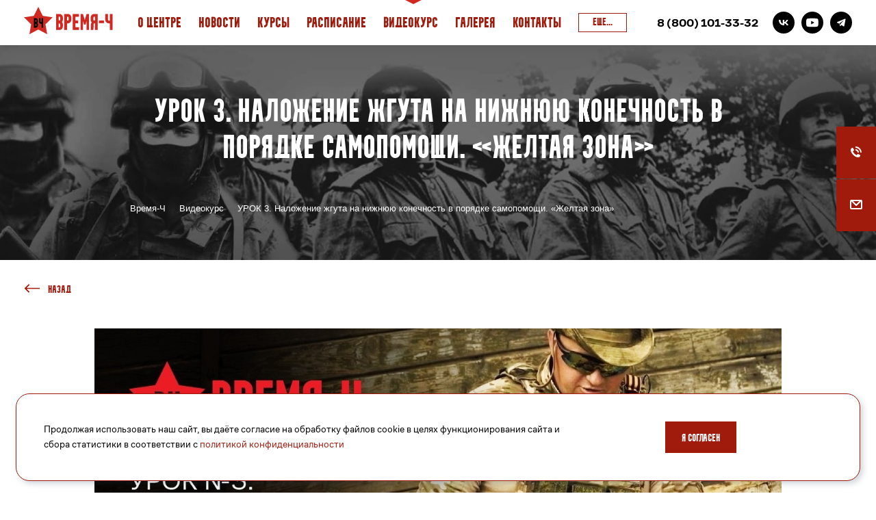

--- FILE ---
content_type: text/html; charset=UTF-8
request_url: https://time-che.ru/video-course/urok-3-nalozhenie-zhguta-na-nizhnyuyu-konechnost-v-poryadke-samopomoshchi-zheltaya-zona-/
body_size: 8745
content:
	<!DOCTYPE html>
	<html lang="ru">
	<head>
		<title>Наложение жгута на нижнюю конечность в порядке самопомощи. «Желтая зона» - Урок 3 | Время-Ч</title>
		<meta charset="UTF-8">
		<meta name="viewport"
			  content="width=device-width, user-scalable=no, initial-scale=1.0, maximum-scale=1.0, minimum-scale=1.0">
		<meta http-equiv="X-UA-Compatible" content="ie=edge">

		<meta http-equiv="Content-Type" content="text/html; charset=UTF-8" />
<meta name="robots" content="index, follow" />
<meta name="keywords" content="Keywords" />
<meta name="description" content="Видеокурс ВРЕМЯ-Ч «Тактическая медицина». Онлайн курс по тактической медицине и первой помощи. Урок 3: Наложение жгута на нижнюю конечность в порядке самопомощи. «Желтая зона»" />
<link href="/bitrix/cache/css/s1/time_che_2/template_01c5fed6d108888473a77eb4315d32c4/template_01c5fed6d108888473a77eb4315d32c4_v1.css?1761205973145268" type="text/css"  data-template-style="true" rel="stylesheet" />
<script>if(!window.BX)window.BX={};if(!window.BX.message)window.BX.message=function(mess){if(typeof mess==='object'){for(let i in mess) {BX.message[i]=mess[i];} return true;}};</script>
<script>(window.BX||top.BX).message({"JS_CORE_LOADING":"Загрузка...","JS_CORE_NO_DATA":"- Нет данных -","JS_CORE_WINDOW_CLOSE":"Закрыть","JS_CORE_WINDOW_EXPAND":"Развернуть","JS_CORE_WINDOW_NARROW":"Свернуть в окно","JS_CORE_WINDOW_SAVE":"Сохранить","JS_CORE_WINDOW_CANCEL":"Отменить","JS_CORE_WINDOW_CONTINUE":"Продолжить","JS_CORE_H":"ч","JS_CORE_M":"м","JS_CORE_S":"с","JSADM_AI_HIDE_EXTRA":"Скрыть лишние","JSADM_AI_ALL_NOTIF":"Показать все","JSADM_AUTH_REQ":"Требуется авторизация!","JS_CORE_WINDOW_AUTH":"Войти","JS_CORE_IMAGE_FULL":"Полный размер"});</script>

<script src="/bitrix/js/main/core/core.min.js?1754901518229643"></script>

<script>BX.Runtime.registerExtension({"name":"main.core","namespace":"BX","loaded":true});</script>
<script>BX.setJSList(["\/bitrix\/js\/main\/core\/core_ajax.js","\/bitrix\/js\/main\/core\/core_promise.js","\/bitrix\/js\/main\/polyfill\/promise\/js\/promise.js","\/bitrix\/js\/main\/loadext\/loadext.js","\/bitrix\/js\/main\/loadext\/extension.js","\/bitrix\/js\/main\/polyfill\/promise\/js\/promise.js","\/bitrix\/js\/main\/polyfill\/find\/js\/find.js","\/bitrix\/js\/main\/polyfill\/includes\/js\/includes.js","\/bitrix\/js\/main\/polyfill\/matches\/js\/matches.js","\/bitrix\/js\/ui\/polyfill\/closest\/js\/closest.js","\/bitrix\/js\/main\/polyfill\/fill\/main.polyfill.fill.js","\/bitrix\/js\/main\/polyfill\/find\/js\/find.js","\/bitrix\/js\/main\/polyfill\/matches\/js\/matches.js","\/bitrix\/js\/main\/polyfill\/core\/dist\/polyfill.bundle.js","\/bitrix\/js\/main\/core\/core.js","\/bitrix\/js\/main\/polyfill\/intersectionobserver\/js\/intersectionobserver.js","\/bitrix\/js\/main\/lazyload\/dist\/lazyload.bundle.js","\/bitrix\/js\/main\/polyfill\/core\/dist\/polyfill.bundle.js","\/bitrix\/js\/main\/parambag\/dist\/parambag.bundle.js"]);
</script>
<script>BX.Runtime.registerExtension({"name":"fx","namespace":"window","loaded":true});</script>
<script>(window.BX||top.BX).message({"LANGUAGE_ID":"ru","FORMAT_DATE":"DD.MM.YYYY","FORMAT_DATETIME":"DD.MM.YYYY HH:MI:SS","COOKIE_PREFIX":"BITRIX_SM","SERVER_TZ_OFFSET":"10800","UTF_MODE":"Y","SITE_ID":"s1","SITE_DIR":"\/","USER_ID":"","SERVER_TIME":1769152561,"USER_TZ_OFFSET":0,"USER_TZ_AUTO":"Y","bitrix_sessid":"216f4dea0f232b79804f3fabdcd44d02"});</script>


<script  src="/bitrix/cache/js/s1/time_che_2/kernel_main/kernel_main_v1.js?1761206529158483"></script>
<script src="https://unpkg.com/swiper/swiper-bundle.min.js"></script>
<script src="/bitrix/js/yandex.metrika/script.js?16911259046603"></script>
<script>BX.setJSList(["\/bitrix\/js\/main\/core\/core_fx.js","\/bitrix\/js\/main\/session.js","\/bitrix\/js\/main\/pageobject\/dist\/pageobject.bundle.js","\/bitrix\/js\/main\/core\/core_window.js","\/bitrix\/js\/main\/date\/main.date.js","\/bitrix\/js\/main\/core\/core_date.js","\/bitrix\/js\/main\/utils.js","\/local\/templates\/time_che_2\/js\/jquery.min.js","\/local\/templates\/time_che_2\/js\/chosen.jquery.min.js","\/local\/templates\/time_che_2\/js\/jquery.magnific-popup.js","\/local\/templates\/time_che_2\/js\/jquery.maskedinput.js","\/local\/templates\/time_che_2\/js\/jquery.slick.min.js","\/local\/templates\/time_che_2\/js\/swiper.min.js","\/local\/templates\/time_che_2\/js\/plyr.min.js","\/local\/templates\/time_che_2\/js\/main.js","\/local\/templates\/time_che_2\/js\/custom.js"]);</script>
<script>BX.setCSSList(["\/local\/templates\/time_che_2\/css\/style.css","\/local\/templates\/time_che_2\/css\/plyr.css","\/local\/templates\/time_che_2\/css\/md_custom.css","\/local\/templates\/time_che_2\/components\/bitrix\/breadcrumb\/time-che\/style.css"]);</script>
            <script type="text/javascript">
                window.dataLayerName = 'dataLayer';
                var dataLayerName = window.dataLayerName;
            </script>
            <!-- Yandex.Metrika counter -->
            <script type="text/javascript">
                (function (m, e, t, r, i, k, a) {
                    m[i] = m[i] || function () {
                        (m[i].a = m[i].a || []).push(arguments)
                    };
                    m[i].l = 1 * new Date();
                    k = e.createElement(t), a = e.getElementsByTagName(t)[0], k.async = 1, k.src = r, a.parentNode.insertBefore(k, a)
                })
                (window, document, "script", "https://mc.yandex.ru/metrika/tag.js", "ym");

                ym("86997623", "init", {
                    clickmap: true,
                    trackLinks: true,
                    accurateTrackBounce: true,
                    webvisor: true,
                    ecommerce: dataLayerName,
                    params: {
                        __ym: {
                            "ymCmsPlugin": {
                                "cms": "1c-bitrix",
                                "cmsVersion": "25.725",
                                "pluginVersion": "1.0.10",
                                'ymCmsRip': 1376561052                            }
                        }
                    }
                });

                document.addEventListener("DOMContentLoaded", function() {
                                    });

            </script>
            <!-- /Yandex.Metrika counter -->
                        <script type="text/javascript">
                window.dataLayerName = 'dataLayer';
                var dataLayerName = window.dataLayerName;
            </script>
            <!-- Yandex.Metrika counter -->
            <script type="text/javascript">
                (function (m, e, t, r, i, k, a) {
                    m[i] = m[i] || function () {
                        (m[i].a = m[i].a || []).push(arguments)
                    };
                    m[i].l = 1 * new Date();
                    k = e.createElement(t), a = e.getElementsByTagName(t)[0], k.async = 1, k.src = r, a.parentNode.insertBefore(k, a)
                })
                (window, document, "script", "https://mc.yandex.ru/metrika/tag.js", "ym");

                ym("94175037", "init", {
                    clickmap: true,
                    trackLinks: true,
                    accurateTrackBounce: true,
                    webvisor: true,
                    ecommerce: dataLayerName,
                    params: {
                        __ym: {
                            "ymCmsPlugin": {
                                "cms": "1c-bitrix",
                                "cmsVersion": "25.725",
                                "pluginVersion": "1.0.10",
                                'ymCmsRip': 1376561052                            }
                        }
                    }
                });

                document.addEventListener("DOMContentLoaded", function() {
                                    });

            </script>
            <!-- /Yandex.Metrika counter -->
                    <script type="text/javascript">
            window.counters = ["86997623","94175037"];
        </script>
        
<!-- dev2fun module opengraph -->
<meta property="og:title" content="Наложение жгута на нижнюю конечность в порядке самопомощи. &laquo;Желтая зона&raquo; - Урок 3 | Время-Ч"/>
<meta property="og:description" content="Видеокурс ВРЕМЯ-Ч &laquo;Тактическая медицина&raquo;. Онлайн курс по тактической медицине и первой помощи. Урок 3: Наложение жгута на нижнюю конечность в порядке самопомощи..."/>
<meta property="og:url" content="https://time-che.ru/video-course/urok-3-nalozhenie-zhguta-na-nizhnyuyu-konechnost-v-poryadke-samopomoshchi-zheltaya-zona-/"/>
<meta property="og:type" content="website"/>
<meta property="og:site_name" content="Центр подготовки Время Ч"/>
<meta property="og:image" content="https://time-che.ru/upload/iblock/a68/6l9v95owclvupj1misyuz11pob5e1wab.jpg"/>
<meta property="og:image:type" content="image/jpeg"/>
<meta property="og:image:width" content="1280"/>
<meta property="og:image:height" content="720"/>
<!-- /dev2fun module opengraph -->
<script>window[window.dataLayerName] = window[window.dataLayerName] || [];</script>



<script  src="/bitrix/cache/js/s1/time_che_2/template_992d59c3c982ef09736eb4295095b325/template_992d59c3c982ef09736eb4295095b325_v1.js?1761205973434355"></script>

						
		<link rel="apple-touch-icon" sizes="180x180" href="/apple-touch-icon.png">
		<link rel="icon" type="image/png" sizes="32x32" href="/favicon-32x32.png">
		<link rel="icon" type="image/png" sizes="16x16" href="/favicon-16x16.png">
		<link rel="manifest" href="/site.webmanifest">
		<link rel="mask-icon" href="/safari-pinned-tab.svg" color="#5bbad5">
		<meta name="msapplication-TileColor" content="#2b5797">
		<meta name="theme-color" content="#ffffff">

		<script src="https://www.google.com/recaptcha/api.js?render=6LfcVjUdAAAAAGtVskI2hO4Kl4Yd9BhUVwsHN73O"></script>

	</head>
<body >
<div id="panel"></div>
<div class="pageG" id="page">
	<header class="header ">
		<div class="header-wrapper wrapper">
			<div class="header-content">
				<div class="header-logo"><a href="/"><img class="logo" alt="Центр тактической медицины Время-Ч" title="Центр тактической медицины Время-Ч"
														  src="/local/templates/time_che_2/img/mini-logo.svg"></a></div>

                

				
    <nav class="header-navigation">
        <ul class="header-navigation--list">

			
			
			
			                        <li class="header-navigation--item  header-navigation--more md-drop-down-nav-item">
                        <a class="action md-menu-parent-item" href="/about/">О Центре</a>

                    <ul class="list-more">
				
			
						
			
			
			
							
								                                    <li class="header-navigation--item"><a  class="action"  href="/about/">О нас</a></li>
								
							
			
						
			
			
			
							
								                                    <li class="header-navigation--item"><a  class="action"  href="/teachers/">Наша команда</a></li>
								
							
			
						
			
			
			
							
								                                    <li class="header-navigation--item"><a  class="action"  href="/reviews/">Отзывы</a></li>
								
							
			
						
			
			
			
							
								                                    <li class="header-navigation--item"><a  class="action"  href="/gallery/blagodarnosti/">Благодарности</a></li>
								
							
			
						
			
							</ul></li>			
			
							
								                                    <li class="header-navigation--item ">
                                        <a class="action" href="/news/">Новости</a>
                                    </li>
								
							
			
						
			
			
			
							
								                                    <li class="header-navigation--item ">
                                        <a class="action" href="/courses/">Курсы</a>
                                    </li>
								
							
			
						
			
			
			
							
								                                    <li class="header-navigation--item ">
                                        <a class="action" href="/schedule/">Расписание</a>
                                    </li>
								
							
			
						
			
			
			
							
								                                    <li class="header-navigation--item active">
                                        <a class="action" href="/video-course/">Видеокурс</a>
                                    </li>
								
							
			
						
			
			
			
							
								                                    <li class="header-navigation--item ">
                                        <a class="action" href="/gallery/otchety/">Галерея</a>
                                    </li>
								
							
			
						
			
			
			
							
								                                    <li class="header-navigation--item ">
                                        <a class="action" href="/contacts/">Контакты</a>
                                    </li>
								
							
			
						
			
						

						<li class="header-navigation--item header-navigation--item_more">
	<div class="header-navigation--more">
		<div class="caption">Ещe...</div>
		<div class="list-more">
			<!--<div class="header-navigation--item"><a class="action" href="/gallery/otchety/">Галерея</a></div>-->
			<div class="header-navigation--item"><a class="action" href="/spec/">Спецкурс</a></div>
			<div class="header-navigation--item"><a class="action" href="/partner_courses/">Программы партнеров</a></div>
		</div>
	</div>
</li>

                    </ul>
    </nav>
				<div class="phone_header">
						<a href="tel:88001013332"> 8 (800) 101-33-32</a>					</div>

				<div class="info">
					<div class="address">
						Москва, <br>Каширское шоссе, 12					</div>
					<div class="phone">
						<a href="tel:88001013332"> 8 (800) 101-33-32</a>					</div>
					<div class="email"><a href="mailto:info@time-che.ru">info@time-che.ru</a></div>
				</div>
				<div class="social">
					
				<div class="social__item social__item--vk"><a class="action" href="https://vk.com/timecheru" target="_blank" rel="nofollow"></a></div>
				<div class="social__item social__item--youtube"><a class="action" href="https://www.youtube.com/@VREMYA-CHE" target="_blank" rel="nofollow"></a></div>
				<div class="social__item social__item--telegram"><a class="action" href="https://t.me/tacticalmedicine1" target="_blank" rel="nofollow"></a></div>
		
<!--
		<div class="social__item social__item--vk"><a class="action" href="#"></a></div>
		<div class="social__item social__item--youtube"><a class="action" href="#"></a></div>
		<div class="social__item social__item--telegram"><a class="action" href="#"></a></div>
		-->
				</div>
				<div class="copyright">
					© 2026 <a href="https://time-che.ru/">Тактическая медицина</a> | Время-Ч НПО «Перспектива»<br>
Образовательная лицензия № Л035-01298-77/01200647 город Москва<br>
<a href="/privacy/" target="_blank" rel="nofollow">Политика в отношении обработки персональных данных</a>				</div>
				<div class="header-switch menuSwitch"></div>
			</div>
		</div>
	</header>



	
		<div class="head-page head-page--small">
			<div class="head-page__bg">
				<!--<div class="back-wrapper wrapper"><a class="back back-white action" href="#"><span>Назад</span></a></div>-->
				<img class="image" src="/local/templates/time_che_2/img/bg.jpg">
			</div>
			<div class="head-page__wrapper wrapper">
				<div class="head-page__content">
					<div class="head-page__title">
						<h1 class="title">УРОК 3. Наложение жгута на нижнюю конечность в порядке самопомощи. «Желтая зона»</h1>
					</div>
					<div class="head-page__pretitle"></div>

                    <div class="head-page__breadcrumbs">
                        	<link href="/bitrix/css/main/font-awesome.css?163625520228777" type="text/css" rel="stylesheet" />
<div class="bx-breadcrumb" itemprop="http://schema.org/breadcrumb" itemscope itemtype="http://schema.org/BreadcrumbList">
			<div class="bx-breadcrumb-item" id="bx_breadcrumb_0" itemprop="itemListElement" itemscope itemtype="http://schema.org/ListItem">
				<a class="bx-breadcrumb-item-link" href="/" title="Время-Ч" itemprop="item">
					<span class="bx-breadcrumb-item-text" itemprop="name">Время-Ч</span>
				</a>
				<meta itemprop="position" content="1" />
			</div><i class="bx-breadcrumb-item-angle fa fa-angle-right"></i>
			<div class="bx-breadcrumb-item" id="bx_breadcrumb_1" itemprop="itemListElement" itemscope itemtype="http://schema.org/ListItem">
				<a class="bx-breadcrumb-item-link" href="/video-course/" title="Видеокурс" itemprop="item">
					<span class="bx-breadcrumb-item-text" itemprop="name">Видеокурс</span>
				</a>
				<meta itemprop="position" content="2" />
			</div><i class="bx-breadcrumb-item-angle fa fa-angle-right"></i>
			<div class="bx-breadcrumb-item">
				<span class="bx-breadcrumb-item-text">УРОК 3. Наложение жгута на нижнюю конечность в порядке самопомощи. «Желтая зона»</span>
			</div></div>                    </div>
				</div>
			</div>
		</div>

	





<div class="back-wrapper wrapper"><a class="back action" href="/video-course/"><span>НАЗАД</span></a></div>
<div class="title-page-box">
	<div class="title-page-box__wrapper wrapper wrapper--middle">
	</div>
</div>
<section class="section section-text">
	<div class="section__wrapper wrapper wrapper--middle">
		<div class="section__content">

						<div id="video-schema"  itemscope itemtype="http://schema.org/VideoObject">

				<video poster="/upload/iblock/a68/6l9v95owclvupj1misyuz11pob5e1wab.jpg" id="player" playsinline controls>
					<source src="/upload/iblock/529/cfb03ee55xfgfvfflorfmxtmr4ho419k.mp4"
							type="video/mp4"/>
				</video>
			</div>
			




            
            <div class="md_video_navigation">
                <div class="md_video_navigation_prev_block">
					                        <a class="btn action" href="/video-course/urok-2-nalozhenie-zhguta-na-verkhnyuyu-konechnost-v-poryadke-samopomoshchi-krasnaya-zona/">УРОК 2. Наложение жгута на верхнюю конечность в пор...</a>
					                </div>

                <div class="md_video_navigation_next_block">
				                    <a class="btn action" href="/video-course/urok-4-nalozhenie-zhguta-na-nizhnyuyu-konechnost-v-poryadke-samopomoshchi-krasnaya-zona/">УРОК 4. Наложение жгута на нижнюю конечность в поря...</a>
				                </div>

            </div>




			
			<div class="content-item">
				<div class="content-item__wrapper">
					Желаете научиться оказывать первую помощь эффективно и профессионально? Вам представляется уникальная возможность пройти третий урок в серии обучающих видеороликов от Time-Che.ru!<br>
 <br>
 В этом уроке вы погрузитесь в мир жгутов и научитесь правильно и безошибочно накладывать их на нижние конечности. Этот навык может быть решающим в экстренных ситуациях, где каждая секунда имеет значение.<br>
 <br>
 Узнайте о целях наложения жгута, основных методах его применения и практических нюансах, которые помогут вам оказать необходимую помощь в случае несчастного случая.<br>
 <br>
 Не упустите шанс стать настоящим экспертом в области первой помощи! Присоединяйтесь к видеокурсу "Урок 3: Наложение жгута на нижнюю конечность в порядке самопомощи" прямо сейчас на Time-Che.ru и обретите уверенность в своих навыках помощи другим.<br>
 <br>
<p>
	 ВРЕМЯ-Ч. Будь готов! <a href="https://time-che.ru/">Записаться на курс по тактической медицине</a>! Мы здесь
</p>				</div>
				
		</div>
	</div>
</section>


<script>
	const player = new Plyr('#player');
</script>



	<!--noindex-->
<noindex>
<div class="fixed_wrapper">
    <div class="right_dok">
        <a class="hide_link_popup" data-request-target="@popup" data-request-source=".form-block--record" href="javascript:void(0);" rel="/modal-page-callback.php">
			<span class="link" title="Заказать звонок">
				<span class="animate-load" data-event="jqm" data-param-id="9" data-name="callback">
                    <i class="svg inline  svg-inline-call" aria-hidden="true"><svg xmlns="http://www.w3.org/2000/svg" width="16" height="16" viewBox="0 0 16 16">
  <defs>
    <style>
      .bccls-1 {
          fill: #FFFFFF;
          fill-rule: evenodd;
      }
    </style>
  </defs>
  <path class="bccls-1"
        d="M14,9A7,7,0,0,0,7,2V0a9,9,0,0,1,9,9H14ZM12,9H10A3,3,0,0,0,7,6V4A5,5,0,0,1,12,9Zm2,4.053a0.507,0.507,0,0,0-.03-0.209,1.761,1.761,0,0,0-.756-0.526c-0.567-.318-1.145-0.626-1.7-0.954a2.049,2.049,0,0,0-.886-0.457c-0.607,0-1.493,1.8-2.031,1.8a2.139,2.139,0,0,1-.856-0.388A9.9,9.9,0,0,1,3.672,8.254,2.134,2.134,0,0,1,3.284,7.4c0-.537,1.8-1.421,1.8-2.026a2.045,2.045,0,0,0-.458-0.885C4.3,3.932,3.99,3.356,3.672,2.789a1.753,1.753,0,0,0-.528-0.755A0.5,0.5,0,0,0,2.935,2a4.427,4.427,0,0,0-1.384.308A2.617,2.617,0,0,0,.5,3.525,3.789,3.789,0,0,0-.011,5.373a7.646,7.646,0,0,0,.687,2.6A9.291,9.291,0,0,0,1.5,9.714,16.788,16.788,0,0,0,6.28,14.483a9.3,9.3,0,0,0,1.742.825,7.672,7.672,0,0,0,2.608.685,3.8,3.8,0,0,0,1.851-.507A2.618,2.618,0,0,0,13.7,14.434,4.416,4.416,0,0,0,14,13.053Z"></path>
</svg>
</i>

                </span>
            </span>
        </a>
        <a class="hide_link_popup" data-request-target="@popup" data-request-source=".form-block--record" href="javascript:void(0);" rel="/modal-page-feedback.php">
            <span class="link link_2" title="Задать вопрос">
                <span class="animate-load" data-event="jqm" data-param-id="7" data-name="question">
                    <i class="svg inline  svg-inline-ask" aria-hidden="true"><svg xmlns="http://www.w3.org/2000/svg" width="18" height="14" viewBox="0 0 18 14">
  <defs>
    <style>
      .cls-1 {
          fill: #FFFFFF;
          fill-rule: evenodd;
      }
    </style>
  </defs>
  <path data-name="ask" class="cls-1"
        d="M1898,414h-14a2,2,0,0,1-2-2V402a2,2,0,0,1,1.95-2,1.025,1.025,0,0,1,.22,0h13.69a1,1,0,0,1,.25.011A2,2,0,0,1,1900,402v10A2,2,0,0,1,1898,414Zm-11.47-12,4.49,4.482L1895.5,402h-8.97Zm11.47,0.5-6.17,6.173a1.26,1.26,0,0,1-1.63,0l-6.2-6.2V412h14v-9.5Z"
        transform="translate(-1882 -400)"></path>
</svg>
</i>
                </span>
            </span>
        </a>
    </div>
</div>
</noindex>
<!--/noindex-->

<footer class="footer">
    <!--noindex-->
    <noindex>
	<div class="h2 title">Будь готов!</div>
	<a class="btn btn--big md_animated_btn hide_link_popup" data-request-target="@popup" data-request-source=".form-block--record" href="javascript:void(0);" rel="/modal-page-courses.php">Записаться на курсы</a>
    </noindex>
    <!--/noindex-->
	<div class="footerInfo">
		<div class="wrapper">
			<div class="imageFooter"></div>
			<div class="footerContent">
				<div class="items">
					<div class="item action email md_footer_menu_block">
						


<div class="md_footer_sub_menu">
    <div class="md_footer_block_item">
        <ul>
            <li><a href="/about/">О нас</a></li>
            <li><a href="/teachers/">Наша команда</a></li>
            <li><a href="/reviews/">Отзывы</a></li>
            <li><a href="/gallery/blagodarnosti/">Благодарности</a></li>
            <li><a href="/contacts/">Контакты</a></li>
        </ul>
    </div>

    <div class="md_footer_block_item">

        <ul>
            <li><a href="/news/">Новости</a></li>
            <li><a href="/courses/">Курсы</a></li>
            <li><a href="/schedule/">Расписание</a></li>
            <li><a href="/video-course/">Видеокурс</a></li>
            <li><a href="/gallery/otchety/">Галерея</a></li>
        </ul>

    </div>

</div>

					</div>
					<div class="item">
						Москва,<br> Каширское шоссе, 12					</div>
					<div class="item action phone">
						<a href="tel:88001013332"> 8 (800) 101-33-32</a>                        <br>
						<a href="mailto:info@time-che.ru">info@time-che.ru</a>

					</div>
				</div>

                <div class="md_footer_button_block">
                    <a class="btn action" data-request-target="@popup" data-request-source=".form-block--record" href="/modal-page-feedback.php" rel="/modal-page-feedback.php">Задать вопрос</a>
                </div>

				<div class="social">
					
				<div class="social__item social__item--vk"><a class="action" href="https://vk.com/timecheru" target="_blank" rel="nofollow"></a></div>
				<div class="social__item social__item--youtube"><a class="action" href="https://www.youtube.com/@VREMYA-CHE" target="_blank" rel="nofollow"></a></div>
				<div class="social__item social__item--telegram"><a class="action" href="https://t.me/tacticalmedicine1" target="_blank" rel="nofollow"></a></div>
		
<!--
		<div class="social__item social__item--vk"><a class="action" href="#"></a></div>
		<div class="social__item social__item--youtube"><a class="action" href="#"></a></div>
		<div class="social__item social__item--telegram"><a class="action" href="#"></a></div>
		-->
				</div>
				<div class="copyright">
					© 2026 <a href="https://time-che.ru/">Тактическая медицина</a> | Время-Ч НПО «Перспектива»<br>
Образовательная лицензия № Л035-01298-77/01200647 город Москва<br>
<a href="/privacy/" target="_blank" rel="nofollow">Политика в отношении обработки персональных данных</a>				</div>
			</div>
		</div>
	</div>
</footer>
</div>
</body>

<script type='application/ld+json'>
    {
        "@context": "http://www.schema.org",
        "@type": "Organization",
        "name": "Время-Ч",
        "url": "https://time-che.ru",
        "logo": "https://time-che.ru/local/templates/time_che_2/img/mini-logo.svg",
        "description": "Центр подготовки по тактической медицине в Москве",
        "address": {
            "@type": "PostalAddress",
            "streetAddress": "125040, Московская область, г. Москва, Ленинградский проспект, д. 26, корпус 1",
            "addressLocality": "Москва",
            "addressRegion": "Московская область",
            "postalCode": "125040",
            "addressCountry": "Россия"
        },
        "contactPoint": {
            "@type": "ContactPoint",
            "telephone": "+79850568805"
        }
    }
</script>

<!--noindex-->
<noindex>
<div class="md-cookie-modal-wrapper" id="md-cookie-modal-wrapper">
<div id="md-cookie-modal">
<div class="md-cookie-left-block">

<p>Продолжая использовать наш сайт, вы даёте согласие на обработку файлов cookie в целях функционирования сайта и сбора статистики в соответствии с <a href="/privacy/" class="popup-with-form" target=_blank rel=nofollow>политикой конфиденциальности</a></p>
</div>

<div class="md-cookie-right-block">
<button class="btn btn-light" id="md-cookie-modal-close">Я согласен</button>
</div>

</div>
</div>
</noindex>
<!--/noindex-->

<script>

    var cookie_modal = document.getElementById('md-cookie-modal-wrapper');

        setTimeout(() => {
            cookie_modal.classList.add('md_show');
        }, 1000)


	document.getElementById('md-cookie-modal-close').onclick = MDSetCookie;

        function MDSetCookie() { 
            console.log('Accept cookies!');
        var date = new Date();
        date.setDate(date.getDate() + 365);
        document.cookie = '_md_accept_cookies_block=Y' + ';path=/;expires='+date.toUTCString();
        cookie_modal.classList.remove('md_show');
        }

  
</script>


<style>

.md-cookie-modal-wrapper {
    position: fixed;
    bottom: 0;
    right: 0;
    left: 0;
    z-index: 10000000;
    display: none;
}

#md-cookie-modal .md-cookie-left-block {
		flex: 0 0 auto;
        width: 66.66666667%;
}

#md-cookie-modal .md-cookie-right-block {
		text-align: center;
		flex: 0 0 auto;
        width: 33.333333%;
}

#md-cookie-modal{
	padding: 40px;
	width: 90%;
	margin: 1.75rem auto;
	position: relative;
    display: flex;
    flex-direction: row;
    color: #000000;
    pointer-events: auto;
    background-color: #FFFFFF;
    background-clip: padding-box;
    border: 1px solid #A11B0D;
    border-radius: 20px;
    box-shadow: 4px 4px 8px 0 rgba(34, 60, 80, 0.2);;
    outline: 0;
}

#md-cookie-modal p{
margin: 0;
font-size: 14px;
text-align: left;
}

#md-cookie-modal .btn{
	display: inline-flex;
    align-items: center;
    justify-content: center;
    transform: translateY(0);
    letter-spacing: -.01rem;
    position: relative;
    background-color:#A11B0D;
    color: #FFFFFF;
}


@media (min-width: 576px){
.md_show{
display: flex;
}

}

@media (max-width: 575px){
.md_show{
display: block;
text-align: left;
}

#md-cookie-modal {
    flex-direction: column;
}

#md-cookie-modal .md-cookie-left-block {	
 width: 100%;
}

#md-cookie-modal .md-cookie-right-block {
 width: 100%;
 margin-top: 20px;
}

}

</style>



</html>		<div id="star-to-top">Наверх</div>

		<script>
			document.addEventListener('DOMContentLoaded', function () {
				let toTopElement = document.getElementById('star-to-top');

				window.onscroll = function() {
					if (window.scrollY > 300) {
						toTopElement.style.display = 'block';
						window.setTimeout(function() {toTopElement.style.opacity = 0.85;}, 1);
						
					}
					else {
						toTopElement.style.opacity = 0;
						window.setTimeout(function() {if (window.scrollY < 300) toTopElement.style.display = 'none';}, 450);
					}
				};

				toTopElement.onclick = function() {
					let scrollDuration = 400;
					let scrollStep = -window.scrollY / (scrollDuration / 15),
					scrollInterval = setInterval(function() {
						if ( window.scrollY != 0 ) {
							window.scrollBy( 0, scrollStep );
						}
						else clearInterval(scrollInterval);
					}, 15);
				};
			});
		</script>

		<style>
			#star-to-top {
				z-index: 99999;
				display: none;
				cursor: pointer;
				transition: .5s;
				position: fixed;
				bottom: 0px;
				right: 60px;
				opacity: 0.85;
									color: #fff;
					background-color: #A11B0D;
					font-size: 16px;
					padding: 15px 30px;
							}
			#star-to-top:hover {
				opacity: 1 !important;
				display: block !important;
			}
		</style>
	


--- FILE ---
content_type: text/html; charset=utf-8
request_url: https://www.google.com/recaptcha/api2/anchor?ar=1&k=6LfcVjUdAAAAAGtVskI2hO4Kl4Yd9BhUVwsHN73O&co=aHR0cHM6Ly90aW1lLWNoZS5ydTo0NDM.&hl=en&v=PoyoqOPhxBO7pBk68S4YbpHZ&size=invisible&anchor-ms=20000&execute-ms=30000&cb=v9zeg36e87f5
body_size: 48773
content:
<!DOCTYPE HTML><html dir="ltr" lang="en"><head><meta http-equiv="Content-Type" content="text/html; charset=UTF-8">
<meta http-equiv="X-UA-Compatible" content="IE=edge">
<title>reCAPTCHA</title>
<style type="text/css">
/* cyrillic-ext */
@font-face {
  font-family: 'Roboto';
  font-style: normal;
  font-weight: 400;
  font-stretch: 100%;
  src: url(//fonts.gstatic.com/s/roboto/v48/KFO7CnqEu92Fr1ME7kSn66aGLdTylUAMa3GUBHMdazTgWw.woff2) format('woff2');
  unicode-range: U+0460-052F, U+1C80-1C8A, U+20B4, U+2DE0-2DFF, U+A640-A69F, U+FE2E-FE2F;
}
/* cyrillic */
@font-face {
  font-family: 'Roboto';
  font-style: normal;
  font-weight: 400;
  font-stretch: 100%;
  src: url(//fonts.gstatic.com/s/roboto/v48/KFO7CnqEu92Fr1ME7kSn66aGLdTylUAMa3iUBHMdazTgWw.woff2) format('woff2');
  unicode-range: U+0301, U+0400-045F, U+0490-0491, U+04B0-04B1, U+2116;
}
/* greek-ext */
@font-face {
  font-family: 'Roboto';
  font-style: normal;
  font-weight: 400;
  font-stretch: 100%;
  src: url(//fonts.gstatic.com/s/roboto/v48/KFO7CnqEu92Fr1ME7kSn66aGLdTylUAMa3CUBHMdazTgWw.woff2) format('woff2');
  unicode-range: U+1F00-1FFF;
}
/* greek */
@font-face {
  font-family: 'Roboto';
  font-style: normal;
  font-weight: 400;
  font-stretch: 100%;
  src: url(//fonts.gstatic.com/s/roboto/v48/KFO7CnqEu92Fr1ME7kSn66aGLdTylUAMa3-UBHMdazTgWw.woff2) format('woff2');
  unicode-range: U+0370-0377, U+037A-037F, U+0384-038A, U+038C, U+038E-03A1, U+03A3-03FF;
}
/* math */
@font-face {
  font-family: 'Roboto';
  font-style: normal;
  font-weight: 400;
  font-stretch: 100%;
  src: url(//fonts.gstatic.com/s/roboto/v48/KFO7CnqEu92Fr1ME7kSn66aGLdTylUAMawCUBHMdazTgWw.woff2) format('woff2');
  unicode-range: U+0302-0303, U+0305, U+0307-0308, U+0310, U+0312, U+0315, U+031A, U+0326-0327, U+032C, U+032F-0330, U+0332-0333, U+0338, U+033A, U+0346, U+034D, U+0391-03A1, U+03A3-03A9, U+03B1-03C9, U+03D1, U+03D5-03D6, U+03F0-03F1, U+03F4-03F5, U+2016-2017, U+2034-2038, U+203C, U+2040, U+2043, U+2047, U+2050, U+2057, U+205F, U+2070-2071, U+2074-208E, U+2090-209C, U+20D0-20DC, U+20E1, U+20E5-20EF, U+2100-2112, U+2114-2115, U+2117-2121, U+2123-214F, U+2190, U+2192, U+2194-21AE, U+21B0-21E5, U+21F1-21F2, U+21F4-2211, U+2213-2214, U+2216-22FF, U+2308-230B, U+2310, U+2319, U+231C-2321, U+2336-237A, U+237C, U+2395, U+239B-23B7, U+23D0, U+23DC-23E1, U+2474-2475, U+25AF, U+25B3, U+25B7, U+25BD, U+25C1, U+25CA, U+25CC, U+25FB, U+266D-266F, U+27C0-27FF, U+2900-2AFF, U+2B0E-2B11, U+2B30-2B4C, U+2BFE, U+3030, U+FF5B, U+FF5D, U+1D400-1D7FF, U+1EE00-1EEFF;
}
/* symbols */
@font-face {
  font-family: 'Roboto';
  font-style: normal;
  font-weight: 400;
  font-stretch: 100%;
  src: url(//fonts.gstatic.com/s/roboto/v48/KFO7CnqEu92Fr1ME7kSn66aGLdTylUAMaxKUBHMdazTgWw.woff2) format('woff2');
  unicode-range: U+0001-000C, U+000E-001F, U+007F-009F, U+20DD-20E0, U+20E2-20E4, U+2150-218F, U+2190, U+2192, U+2194-2199, U+21AF, U+21E6-21F0, U+21F3, U+2218-2219, U+2299, U+22C4-22C6, U+2300-243F, U+2440-244A, U+2460-24FF, U+25A0-27BF, U+2800-28FF, U+2921-2922, U+2981, U+29BF, U+29EB, U+2B00-2BFF, U+4DC0-4DFF, U+FFF9-FFFB, U+10140-1018E, U+10190-1019C, U+101A0, U+101D0-101FD, U+102E0-102FB, U+10E60-10E7E, U+1D2C0-1D2D3, U+1D2E0-1D37F, U+1F000-1F0FF, U+1F100-1F1AD, U+1F1E6-1F1FF, U+1F30D-1F30F, U+1F315, U+1F31C, U+1F31E, U+1F320-1F32C, U+1F336, U+1F378, U+1F37D, U+1F382, U+1F393-1F39F, U+1F3A7-1F3A8, U+1F3AC-1F3AF, U+1F3C2, U+1F3C4-1F3C6, U+1F3CA-1F3CE, U+1F3D4-1F3E0, U+1F3ED, U+1F3F1-1F3F3, U+1F3F5-1F3F7, U+1F408, U+1F415, U+1F41F, U+1F426, U+1F43F, U+1F441-1F442, U+1F444, U+1F446-1F449, U+1F44C-1F44E, U+1F453, U+1F46A, U+1F47D, U+1F4A3, U+1F4B0, U+1F4B3, U+1F4B9, U+1F4BB, U+1F4BF, U+1F4C8-1F4CB, U+1F4D6, U+1F4DA, U+1F4DF, U+1F4E3-1F4E6, U+1F4EA-1F4ED, U+1F4F7, U+1F4F9-1F4FB, U+1F4FD-1F4FE, U+1F503, U+1F507-1F50B, U+1F50D, U+1F512-1F513, U+1F53E-1F54A, U+1F54F-1F5FA, U+1F610, U+1F650-1F67F, U+1F687, U+1F68D, U+1F691, U+1F694, U+1F698, U+1F6AD, U+1F6B2, U+1F6B9-1F6BA, U+1F6BC, U+1F6C6-1F6CF, U+1F6D3-1F6D7, U+1F6E0-1F6EA, U+1F6F0-1F6F3, U+1F6F7-1F6FC, U+1F700-1F7FF, U+1F800-1F80B, U+1F810-1F847, U+1F850-1F859, U+1F860-1F887, U+1F890-1F8AD, U+1F8B0-1F8BB, U+1F8C0-1F8C1, U+1F900-1F90B, U+1F93B, U+1F946, U+1F984, U+1F996, U+1F9E9, U+1FA00-1FA6F, U+1FA70-1FA7C, U+1FA80-1FA89, U+1FA8F-1FAC6, U+1FACE-1FADC, U+1FADF-1FAE9, U+1FAF0-1FAF8, U+1FB00-1FBFF;
}
/* vietnamese */
@font-face {
  font-family: 'Roboto';
  font-style: normal;
  font-weight: 400;
  font-stretch: 100%;
  src: url(//fonts.gstatic.com/s/roboto/v48/KFO7CnqEu92Fr1ME7kSn66aGLdTylUAMa3OUBHMdazTgWw.woff2) format('woff2');
  unicode-range: U+0102-0103, U+0110-0111, U+0128-0129, U+0168-0169, U+01A0-01A1, U+01AF-01B0, U+0300-0301, U+0303-0304, U+0308-0309, U+0323, U+0329, U+1EA0-1EF9, U+20AB;
}
/* latin-ext */
@font-face {
  font-family: 'Roboto';
  font-style: normal;
  font-weight: 400;
  font-stretch: 100%;
  src: url(//fonts.gstatic.com/s/roboto/v48/KFO7CnqEu92Fr1ME7kSn66aGLdTylUAMa3KUBHMdazTgWw.woff2) format('woff2');
  unicode-range: U+0100-02BA, U+02BD-02C5, U+02C7-02CC, U+02CE-02D7, U+02DD-02FF, U+0304, U+0308, U+0329, U+1D00-1DBF, U+1E00-1E9F, U+1EF2-1EFF, U+2020, U+20A0-20AB, U+20AD-20C0, U+2113, U+2C60-2C7F, U+A720-A7FF;
}
/* latin */
@font-face {
  font-family: 'Roboto';
  font-style: normal;
  font-weight: 400;
  font-stretch: 100%;
  src: url(//fonts.gstatic.com/s/roboto/v48/KFO7CnqEu92Fr1ME7kSn66aGLdTylUAMa3yUBHMdazQ.woff2) format('woff2');
  unicode-range: U+0000-00FF, U+0131, U+0152-0153, U+02BB-02BC, U+02C6, U+02DA, U+02DC, U+0304, U+0308, U+0329, U+2000-206F, U+20AC, U+2122, U+2191, U+2193, U+2212, U+2215, U+FEFF, U+FFFD;
}
/* cyrillic-ext */
@font-face {
  font-family: 'Roboto';
  font-style: normal;
  font-weight: 500;
  font-stretch: 100%;
  src: url(//fonts.gstatic.com/s/roboto/v48/KFO7CnqEu92Fr1ME7kSn66aGLdTylUAMa3GUBHMdazTgWw.woff2) format('woff2');
  unicode-range: U+0460-052F, U+1C80-1C8A, U+20B4, U+2DE0-2DFF, U+A640-A69F, U+FE2E-FE2F;
}
/* cyrillic */
@font-face {
  font-family: 'Roboto';
  font-style: normal;
  font-weight: 500;
  font-stretch: 100%;
  src: url(//fonts.gstatic.com/s/roboto/v48/KFO7CnqEu92Fr1ME7kSn66aGLdTylUAMa3iUBHMdazTgWw.woff2) format('woff2');
  unicode-range: U+0301, U+0400-045F, U+0490-0491, U+04B0-04B1, U+2116;
}
/* greek-ext */
@font-face {
  font-family: 'Roboto';
  font-style: normal;
  font-weight: 500;
  font-stretch: 100%;
  src: url(//fonts.gstatic.com/s/roboto/v48/KFO7CnqEu92Fr1ME7kSn66aGLdTylUAMa3CUBHMdazTgWw.woff2) format('woff2');
  unicode-range: U+1F00-1FFF;
}
/* greek */
@font-face {
  font-family: 'Roboto';
  font-style: normal;
  font-weight: 500;
  font-stretch: 100%;
  src: url(//fonts.gstatic.com/s/roboto/v48/KFO7CnqEu92Fr1ME7kSn66aGLdTylUAMa3-UBHMdazTgWw.woff2) format('woff2');
  unicode-range: U+0370-0377, U+037A-037F, U+0384-038A, U+038C, U+038E-03A1, U+03A3-03FF;
}
/* math */
@font-face {
  font-family: 'Roboto';
  font-style: normal;
  font-weight: 500;
  font-stretch: 100%;
  src: url(//fonts.gstatic.com/s/roboto/v48/KFO7CnqEu92Fr1ME7kSn66aGLdTylUAMawCUBHMdazTgWw.woff2) format('woff2');
  unicode-range: U+0302-0303, U+0305, U+0307-0308, U+0310, U+0312, U+0315, U+031A, U+0326-0327, U+032C, U+032F-0330, U+0332-0333, U+0338, U+033A, U+0346, U+034D, U+0391-03A1, U+03A3-03A9, U+03B1-03C9, U+03D1, U+03D5-03D6, U+03F0-03F1, U+03F4-03F5, U+2016-2017, U+2034-2038, U+203C, U+2040, U+2043, U+2047, U+2050, U+2057, U+205F, U+2070-2071, U+2074-208E, U+2090-209C, U+20D0-20DC, U+20E1, U+20E5-20EF, U+2100-2112, U+2114-2115, U+2117-2121, U+2123-214F, U+2190, U+2192, U+2194-21AE, U+21B0-21E5, U+21F1-21F2, U+21F4-2211, U+2213-2214, U+2216-22FF, U+2308-230B, U+2310, U+2319, U+231C-2321, U+2336-237A, U+237C, U+2395, U+239B-23B7, U+23D0, U+23DC-23E1, U+2474-2475, U+25AF, U+25B3, U+25B7, U+25BD, U+25C1, U+25CA, U+25CC, U+25FB, U+266D-266F, U+27C0-27FF, U+2900-2AFF, U+2B0E-2B11, U+2B30-2B4C, U+2BFE, U+3030, U+FF5B, U+FF5D, U+1D400-1D7FF, U+1EE00-1EEFF;
}
/* symbols */
@font-face {
  font-family: 'Roboto';
  font-style: normal;
  font-weight: 500;
  font-stretch: 100%;
  src: url(//fonts.gstatic.com/s/roboto/v48/KFO7CnqEu92Fr1ME7kSn66aGLdTylUAMaxKUBHMdazTgWw.woff2) format('woff2');
  unicode-range: U+0001-000C, U+000E-001F, U+007F-009F, U+20DD-20E0, U+20E2-20E4, U+2150-218F, U+2190, U+2192, U+2194-2199, U+21AF, U+21E6-21F0, U+21F3, U+2218-2219, U+2299, U+22C4-22C6, U+2300-243F, U+2440-244A, U+2460-24FF, U+25A0-27BF, U+2800-28FF, U+2921-2922, U+2981, U+29BF, U+29EB, U+2B00-2BFF, U+4DC0-4DFF, U+FFF9-FFFB, U+10140-1018E, U+10190-1019C, U+101A0, U+101D0-101FD, U+102E0-102FB, U+10E60-10E7E, U+1D2C0-1D2D3, U+1D2E0-1D37F, U+1F000-1F0FF, U+1F100-1F1AD, U+1F1E6-1F1FF, U+1F30D-1F30F, U+1F315, U+1F31C, U+1F31E, U+1F320-1F32C, U+1F336, U+1F378, U+1F37D, U+1F382, U+1F393-1F39F, U+1F3A7-1F3A8, U+1F3AC-1F3AF, U+1F3C2, U+1F3C4-1F3C6, U+1F3CA-1F3CE, U+1F3D4-1F3E0, U+1F3ED, U+1F3F1-1F3F3, U+1F3F5-1F3F7, U+1F408, U+1F415, U+1F41F, U+1F426, U+1F43F, U+1F441-1F442, U+1F444, U+1F446-1F449, U+1F44C-1F44E, U+1F453, U+1F46A, U+1F47D, U+1F4A3, U+1F4B0, U+1F4B3, U+1F4B9, U+1F4BB, U+1F4BF, U+1F4C8-1F4CB, U+1F4D6, U+1F4DA, U+1F4DF, U+1F4E3-1F4E6, U+1F4EA-1F4ED, U+1F4F7, U+1F4F9-1F4FB, U+1F4FD-1F4FE, U+1F503, U+1F507-1F50B, U+1F50D, U+1F512-1F513, U+1F53E-1F54A, U+1F54F-1F5FA, U+1F610, U+1F650-1F67F, U+1F687, U+1F68D, U+1F691, U+1F694, U+1F698, U+1F6AD, U+1F6B2, U+1F6B9-1F6BA, U+1F6BC, U+1F6C6-1F6CF, U+1F6D3-1F6D7, U+1F6E0-1F6EA, U+1F6F0-1F6F3, U+1F6F7-1F6FC, U+1F700-1F7FF, U+1F800-1F80B, U+1F810-1F847, U+1F850-1F859, U+1F860-1F887, U+1F890-1F8AD, U+1F8B0-1F8BB, U+1F8C0-1F8C1, U+1F900-1F90B, U+1F93B, U+1F946, U+1F984, U+1F996, U+1F9E9, U+1FA00-1FA6F, U+1FA70-1FA7C, U+1FA80-1FA89, U+1FA8F-1FAC6, U+1FACE-1FADC, U+1FADF-1FAE9, U+1FAF0-1FAF8, U+1FB00-1FBFF;
}
/* vietnamese */
@font-face {
  font-family: 'Roboto';
  font-style: normal;
  font-weight: 500;
  font-stretch: 100%;
  src: url(//fonts.gstatic.com/s/roboto/v48/KFO7CnqEu92Fr1ME7kSn66aGLdTylUAMa3OUBHMdazTgWw.woff2) format('woff2');
  unicode-range: U+0102-0103, U+0110-0111, U+0128-0129, U+0168-0169, U+01A0-01A1, U+01AF-01B0, U+0300-0301, U+0303-0304, U+0308-0309, U+0323, U+0329, U+1EA0-1EF9, U+20AB;
}
/* latin-ext */
@font-face {
  font-family: 'Roboto';
  font-style: normal;
  font-weight: 500;
  font-stretch: 100%;
  src: url(//fonts.gstatic.com/s/roboto/v48/KFO7CnqEu92Fr1ME7kSn66aGLdTylUAMa3KUBHMdazTgWw.woff2) format('woff2');
  unicode-range: U+0100-02BA, U+02BD-02C5, U+02C7-02CC, U+02CE-02D7, U+02DD-02FF, U+0304, U+0308, U+0329, U+1D00-1DBF, U+1E00-1E9F, U+1EF2-1EFF, U+2020, U+20A0-20AB, U+20AD-20C0, U+2113, U+2C60-2C7F, U+A720-A7FF;
}
/* latin */
@font-face {
  font-family: 'Roboto';
  font-style: normal;
  font-weight: 500;
  font-stretch: 100%;
  src: url(//fonts.gstatic.com/s/roboto/v48/KFO7CnqEu92Fr1ME7kSn66aGLdTylUAMa3yUBHMdazQ.woff2) format('woff2');
  unicode-range: U+0000-00FF, U+0131, U+0152-0153, U+02BB-02BC, U+02C6, U+02DA, U+02DC, U+0304, U+0308, U+0329, U+2000-206F, U+20AC, U+2122, U+2191, U+2193, U+2212, U+2215, U+FEFF, U+FFFD;
}
/* cyrillic-ext */
@font-face {
  font-family: 'Roboto';
  font-style: normal;
  font-weight: 900;
  font-stretch: 100%;
  src: url(//fonts.gstatic.com/s/roboto/v48/KFO7CnqEu92Fr1ME7kSn66aGLdTylUAMa3GUBHMdazTgWw.woff2) format('woff2');
  unicode-range: U+0460-052F, U+1C80-1C8A, U+20B4, U+2DE0-2DFF, U+A640-A69F, U+FE2E-FE2F;
}
/* cyrillic */
@font-face {
  font-family: 'Roboto';
  font-style: normal;
  font-weight: 900;
  font-stretch: 100%;
  src: url(//fonts.gstatic.com/s/roboto/v48/KFO7CnqEu92Fr1ME7kSn66aGLdTylUAMa3iUBHMdazTgWw.woff2) format('woff2');
  unicode-range: U+0301, U+0400-045F, U+0490-0491, U+04B0-04B1, U+2116;
}
/* greek-ext */
@font-face {
  font-family: 'Roboto';
  font-style: normal;
  font-weight: 900;
  font-stretch: 100%;
  src: url(//fonts.gstatic.com/s/roboto/v48/KFO7CnqEu92Fr1ME7kSn66aGLdTylUAMa3CUBHMdazTgWw.woff2) format('woff2');
  unicode-range: U+1F00-1FFF;
}
/* greek */
@font-face {
  font-family: 'Roboto';
  font-style: normal;
  font-weight: 900;
  font-stretch: 100%;
  src: url(//fonts.gstatic.com/s/roboto/v48/KFO7CnqEu92Fr1ME7kSn66aGLdTylUAMa3-UBHMdazTgWw.woff2) format('woff2');
  unicode-range: U+0370-0377, U+037A-037F, U+0384-038A, U+038C, U+038E-03A1, U+03A3-03FF;
}
/* math */
@font-face {
  font-family: 'Roboto';
  font-style: normal;
  font-weight: 900;
  font-stretch: 100%;
  src: url(//fonts.gstatic.com/s/roboto/v48/KFO7CnqEu92Fr1ME7kSn66aGLdTylUAMawCUBHMdazTgWw.woff2) format('woff2');
  unicode-range: U+0302-0303, U+0305, U+0307-0308, U+0310, U+0312, U+0315, U+031A, U+0326-0327, U+032C, U+032F-0330, U+0332-0333, U+0338, U+033A, U+0346, U+034D, U+0391-03A1, U+03A3-03A9, U+03B1-03C9, U+03D1, U+03D5-03D6, U+03F0-03F1, U+03F4-03F5, U+2016-2017, U+2034-2038, U+203C, U+2040, U+2043, U+2047, U+2050, U+2057, U+205F, U+2070-2071, U+2074-208E, U+2090-209C, U+20D0-20DC, U+20E1, U+20E5-20EF, U+2100-2112, U+2114-2115, U+2117-2121, U+2123-214F, U+2190, U+2192, U+2194-21AE, U+21B0-21E5, U+21F1-21F2, U+21F4-2211, U+2213-2214, U+2216-22FF, U+2308-230B, U+2310, U+2319, U+231C-2321, U+2336-237A, U+237C, U+2395, U+239B-23B7, U+23D0, U+23DC-23E1, U+2474-2475, U+25AF, U+25B3, U+25B7, U+25BD, U+25C1, U+25CA, U+25CC, U+25FB, U+266D-266F, U+27C0-27FF, U+2900-2AFF, U+2B0E-2B11, U+2B30-2B4C, U+2BFE, U+3030, U+FF5B, U+FF5D, U+1D400-1D7FF, U+1EE00-1EEFF;
}
/* symbols */
@font-face {
  font-family: 'Roboto';
  font-style: normal;
  font-weight: 900;
  font-stretch: 100%;
  src: url(//fonts.gstatic.com/s/roboto/v48/KFO7CnqEu92Fr1ME7kSn66aGLdTylUAMaxKUBHMdazTgWw.woff2) format('woff2');
  unicode-range: U+0001-000C, U+000E-001F, U+007F-009F, U+20DD-20E0, U+20E2-20E4, U+2150-218F, U+2190, U+2192, U+2194-2199, U+21AF, U+21E6-21F0, U+21F3, U+2218-2219, U+2299, U+22C4-22C6, U+2300-243F, U+2440-244A, U+2460-24FF, U+25A0-27BF, U+2800-28FF, U+2921-2922, U+2981, U+29BF, U+29EB, U+2B00-2BFF, U+4DC0-4DFF, U+FFF9-FFFB, U+10140-1018E, U+10190-1019C, U+101A0, U+101D0-101FD, U+102E0-102FB, U+10E60-10E7E, U+1D2C0-1D2D3, U+1D2E0-1D37F, U+1F000-1F0FF, U+1F100-1F1AD, U+1F1E6-1F1FF, U+1F30D-1F30F, U+1F315, U+1F31C, U+1F31E, U+1F320-1F32C, U+1F336, U+1F378, U+1F37D, U+1F382, U+1F393-1F39F, U+1F3A7-1F3A8, U+1F3AC-1F3AF, U+1F3C2, U+1F3C4-1F3C6, U+1F3CA-1F3CE, U+1F3D4-1F3E0, U+1F3ED, U+1F3F1-1F3F3, U+1F3F5-1F3F7, U+1F408, U+1F415, U+1F41F, U+1F426, U+1F43F, U+1F441-1F442, U+1F444, U+1F446-1F449, U+1F44C-1F44E, U+1F453, U+1F46A, U+1F47D, U+1F4A3, U+1F4B0, U+1F4B3, U+1F4B9, U+1F4BB, U+1F4BF, U+1F4C8-1F4CB, U+1F4D6, U+1F4DA, U+1F4DF, U+1F4E3-1F4E6, U+1F4EA-1F4ED, U+1F4F7, U+1F4F9-1F4FB, U+1F4FD-1F4FE, U+1F503, U+1F507-1F50B, U+1F50D, U+1F512-1F513, U+1F53E-1F54A, U+1F54F-1F5FA, U+1F610, U+1F650-1F67F, U+1F687, U+1F68D, U+1F691, U+1F694, U+1F698, U+1F6AD, U+1F6B2, U+1F6B9-1F6BA, U+1F6BC, U+1F6C6-1F6CF, U+1F6D3-1F6D7, U+1F6E0-1F6EA, U+1F6F0-1F6F3, U+1F6F7-1F6FC, U+1F700-1F7FF, U+1F800-1F80B, U+1F810-1F847, U+1F850-1F859, U+1F860-1F887, U+1F890-1F8AD, U+1F8B0-1F8BB, U+1F8C0-1F8C1, U+1F900-1F90B, U+1F93B, U+1F946, U+1F984, U+1F996, U+1F9E9, U+1FA00-1FA6F, U+1FA70-1FA7C, U+1FA80-1FA89, U+1FA8F-1FAC6, U+1FACE-1FADC, U+1FADF-1FAE9, U+1FAF0-1FAF8, U+1FB00-1FBFF;
}
/* vietnamese */
@font-face {
  font-family: 'Roboto';
  font-style: normal;
  font-weight: 900;
  font-stretch: 100%;
  src: url(//fonts.gstatic.com/s/roboto/v48/KFO7CnqEu92Fr1ME7kSn66aGLdTylUAMa3OUBHMdazTgWw.woff2) format('woff2');
  unicode-range: U+0102-0103, U+0110-0111, U+0128-0129, U+0168-0169, U+01A0-01A1, U+01AF-01B0, U+0300-0301, U+0303-0304, U+0308-0309, U+0323, U+0329, U+1EA0-1EF9, U+20AB;
}
/* latin-ext */
@font-face {
  font-family: 'Roboto';
  font-style: normal;
  font-weight: 900;
  font-stretch: 100%;
  src: url(//fonts.gstatic.com/s/roboto/v48/KFO7CnqEu92Fr1ME7kSn66aGLdTylUAMa3KUBHMdazTgWw.woff2) format('woff2');
  unicode-range: U+0100-02BA, U+02BD-02C5, U+02C7-02CC, U+02CE-02D7, U+02DD-02FF, U+0304, U+0308, U+0329, U+1D00-1DBF, U+1E00-1E9F, U+1EF2-1EFF, U+2020, U+20A0-20AB, U+20AD-20C0, U+2113, U+2C60-2C7F, U+A720-A7FF;
}
/* latin */
@font-face {
  font-family: 'Roboto';
  font-style: normal;
  font-weight: 900;
  font-stretch: 100%;
  src: url(//fonts.gstatic.com/s/roboto/v48/KFO7CnqEu92Fr1ME7kSn66aGLdTylUAMa3yUBHMdazQ.woff2) format('woff2');
  unicode-range: U+0000-00FF, U+0131, U+0152-0153, U+02BB-02BC, U+02C6, U+02DA, U+02DC, U+0304, U+0308, U+0329, U+2000-206F, U+20AC, U+2122, U+2191, U+2193, U+2212, U+2215, U+FEFF, U+FFFD;
}

</style>
<link rel="stylesheet" type="text/css" href="https://www.gstatic.com/recaptcha/releases/PoyoqOPhxBO7pBk68S4YbpHZ/styles__ltr.css">
<script nonce="0cDfkyfXEqjsSMk-aKPyRw" type="text/javascript">window['__recaptcha_api'] = 'https://www.google.com/recaptcha/api2/';</script>
<script type="text/javascript" src="https://www.gstatic.com/recaptcha/releases/PoyoqOPhxBO7pBk68S4YbpHZ/recaptcha__en.js" nonce="0cDfkyfXEqjsSMk-aKPyRw">
      
    </script></head>
<body><div id="rc-anchor-alert" class="rc-anchor-alert"></div>
<input type="hidden" id="recaptcha-token" value="[base64]">
<script type="text/javascript" nonce="0cDfkyfXEqjsSMk-aKPyRw">
      recaptcha.anchor.Main.init("[\x22ainput\x22,[\x22bgdata\x22,\x22\x22,\[base64]/[base64]/[base64]/ZyhXLGgpOnEoW04sMjEsbF0sVywwKSxoKSxmYWxzZSxmYWxzZSl9Y2F0Y2goayl7RygzNTgsVyk/[base64]/[base64]/[base64]/[base64]/[base64]/[base64]/[base64]/bmV3IEJbT10oRFswXSk6dz09Mj9uZXcgQltPXShEWzBdLERbMV0pOnc9PTM/bmV3IEJbT10oRFswXSxEWzFdLERbMl0pOnc9PTQ/[base64]/[base64]/[base64]/[base64]/[base64]\\u003d\x22,\[base64]\\u003d\x22,\x22wpDClcKeczU+wpzCkEfDkGg8wrzCv8KiwoM9PMKHw4d3GcKewqM9MMKbwrDCo8KsaMO0I8K+w5fCjU/DocKDw7olZ8OPOsKIbMOcw7nCksO5CcOiSjLDvjQFw5RBw7LDq8OrJcOoIMOjJsOaHVsYVSjCpwbCi8KgPS5Ow5MVw4fDhUZtKwLCiDFodsO6BcOlw5nDrsOPwo3CpDfCj2rDmltgw5nCpgrClMOswo3DvwXDq8K1wpNyw6d/w4cqw7Q6FDXCrBfDgkMjw5HCtRpCC8O6wpEgwp5CCMKbw6zCq8OYPsK9wpDDkg3CmjbCjDbDlsK3OyUuwpthWXI5wr7DonogMhvCk8K+O8KXNX7DvMOER8O5aMKmQ2rDhiXCrMO2TUsmXsO6c8KRwobDi3/Ds2Q3wqrDhMOSfcOhw53Co2PDicODw4LDlMKALsOJwpHDoRRuw4ByI8KIw7PDmXdJSW3DiCFdw6/CjsKXfMO1w5zDoMKACMK0w5xhTMOhScKqIcK7LkYgwplowot+woR3wonDhmRswoxRQVjClEwzwqXDisOUGSQPf3F6WSLDhMOGwrPDoj5Rw6kgHx5ZAnB0wpk9W2EoIU0HME/ChA9Dw6nDpybCncKrw53CqXx7LmgCwpDDiHDCtMOrw6Z/w7xdw7XDqMKgwoMvbjjCh8K3wqsPwoRnwoDCo8KGw4rDt29XewRww6xVKFohVBbDpcKuwrt8YXdGR0k/wq3Cqk7Dt2zDuwrCuC/DnMKnXjoyw4vDug1mw6/Ci8OILx/Dm8OHUMKhwpJnecKYw7RFDjTDsH7Dm1bDlEplwplhw7cbdcKxw6kbwpBBIiByw7XCphfDkkU/w5hNZDnCosKRciIKwokyW8OtXMO+wo3Dl8KpZ01FwqEBwq0pI8OZw4IANsKhw4thasKRwp1LTcOWwowbP8KyB8ORBMK5G8OYXcOyMQnCgMKsw69pwpXDpDPChUnChsKswqo9ZVkVLUfCk8OuwqrDiAzCucKDfMKQLDscSsKLwp1AEMO0wrkYTMOVwotfW8O/HsOqw4Y4CcKJCcOJwq3CmX5Bw4YYX1jDqVPCm8K9wqHDkmY+AijDscODwqo9w4XCqcOtw6jDq0jCogs9K1c8D8Ogwp5raMOww53ClsKIRsKhDcKowqAZwp/DgWjCu8K3eFY/GAbDv8KtF8OIwo3Dl8KSZDfCpwXDsXVGw7LChsO+w6YXwrPCsW7Dq3LDlh9ZR0Q2E8KeasO1VsOnw7EOwrEJDArDrGcJw61vB37DmsO9wpR5VsK3wocmSVtGwrp/w4Y6RMOWfRjDi0UsfMOEBBAZYsKwwqgcw6fDqMOCWx3DoRzDkS3ChcO5MyDChMOuw6vDmEXCnsOjwqbDiwtYw6bChsOmMT9iwqI8w607HR/Dt0xLMcOnwqh8wp/DmS91woNlQ8ORQMKRwqjCkcKRwoDCg2sswpdBwrvCgMOSwrbDrW7Dl8OZT8KAworCmgFzDUw6OifCo8KbwqxDw7tww7QTI8KFD8KGwqrDmifCvTwBw4pFG1nDr8KhwqpCKV1/O8Kawr4+VcOyYm0+w5sywo1DNRXCnsKQw4/CksOcGyl2w5vDv8KmwrzDrzDDomjCsFPDocOmw4B2w4kWw4rCpjXCrjwnwoF3VhLDvcKdBjTDgsKGCRvCn8OkcsKacU/DhsO3w5PCq28VFcOgw6DCqwkdw4hbwpXDiC8Bw6t2fhVARcORw4J2w7YCw5sNUEdPw6kawotCYWRvFMOIw5zDhVZ2w7F2Bj06VFnDmsO8w7NebcO3OMO2NsOAAMKzwqzCvwIbw6HCqcKjZcK2w4d1JsOFTRQPBmdZwqdBw6JQC8OmbW7DgzQ9HMK0wprDv8K1w44ZCj/Dn8OUY3UXKMK1wrbCgcO2w7LDtsOwwr3DicOBw5fCsHhWQsKawr0OfQclw4HDklHDpsKFw7bCrcOTfsO8wpTChMKjwq3CuChfwqkxWcOqwq9dwoJ6w6HDkMKlGFDDi2LCqxxgwqwXPcOkwr3DmcKTTsOPw7jClsKww55oFzXDncKKwp/CmcO7WXfDngxbwrjDqDIaw7nCiG3CtnhZYQVAX8OUYnRcRVDDiX7CrsK8woDClcOfT2HCv0rDuj1jU27CpsOTw7Z9w7tawrEzwoBWbgTCpFzDj8OSd8OSKcKvRRIhw53CgnoHw4/[base64]/CnSlkF8OcOD3DrXc7WmjDssKre3rCgsOlw7h9woTCjMKgBsOPVi3DusOOCk9fE3UkdcOLFnwPw79eC8O6w6/CoW5OF2rCrSfCqDwYdcKBwoNqV2E7SyfCq8KZw7w0KsKERMOWTjJxw6JTwpjCsjbCjcK6w5PDtcKIw7PDvRonw6jCuXU8wqvDv8KJacKuw6jCkcK3UmbDr8KLZsKnCsKow7ZHC8OHRGTDqcK/[base64]/Cl8OBwoMMOsKnQsO8QwXDq8KbwqHDpMKUwofCmnptFsKdwo/Dqy8Jw7fDsMOsBsOhw6XCgsOcSXd6w4nCjj4/wqHCg8KwdlU2TcObamPDoMOSwrHDvhtEHsK/I1jDhcKRXQcCQMOYa0djw7XCu0slw50pBCjDjcK4wobCp8OZw7rDm8OJcsKTw63DqMKWTcOOw7/DqcOcwobDr0RKMsOGwoDDncOIw4YjGiEjaMOpw6/[base64]/w7PDoi1gUSdDEyDDl8K/w4NRwozDhMOww4Rbw6nDr0gtw75KYsK7ecO8RcOewozCtMKoIh/Ch2VIwoR1wooIwoESw6FzNsONw7XCsj8KMsO1AkTDkcKqMlvDlWVkX2DDsSrCn2TCr8Kcwo5Aw7ZNLCfDmzVSwo7DkMKBw7xBIsOpejLDuyzDh8O8w4IdV8Ozw4lYY8OGwpbCksKuw4vDvsKSwp9ww5s3HcOzwrMTwpvCoDNGW8O5w4/CmwZWwpjCm8OHOk1Aw7xUwpzCvsKgwr8BIcKxwpYawrnDo8OyG8KCIcOdw7s/KwbCrcObw4FGBAbCnU7CjSkcw6bDvVV2wqnCucO0ccKlDiUBwqjDisKBAhDDjcKOIm/[base64]/Dp8KtwrMXwrzCoXjDjMKTw68IfVskwpgCw5XCmsK3RsO5w5TDq8K+w5Ngw5bCm8OpwqwUMMKlwrUIw4jCggQJCx4lw5HDk1o4w7DClcKaPcOIwpBMPMOVasOmwrcBwqfDncOtwq3DkBbDgAXDrQ/Dnw/Cg8ONZknDq8Omw5xfZ03DrCnChWzDnTbClVw8wqTCuMKMJ18Dw5Mvw5bDgcOUwq0SJcKYe8KIw68zwphQeMK5wr/[base64]/[base64]/DsXtgw54zTCPCjHE1JMKywonDmU/DqilyMcO/dEzCsgzDhcOPc8OUw7XDgEsXQ8OaPMK6w7gIwprDu2rDrCMSw4XDgMKuS8OON8O2w5VEw4Rre8ObPwoPw441ICbDiMKSw51KH8K3wrLDn1pOBsO1wrPDmcOnw5bCmUsyEsOMLMK4wolhYkJIwoA/wpTDscO1w68yDn7CmB/[base64]/w4PChgtmw6PDg8OoA0Mrw6vDosOhV33Cr2IVw611WcKhcMKVw6PDiH3DjsOxwq/CqcKvw6FCK8KQw43Crj0lwprDlMKdZnTChhoTQzvClnjCqsOJw7F1BwDDpFbDj8OSwpwewqDDkkXDjSNdwqPCpyDCqMOfHll5C2vCnyDDpMO5wr/[base64]/[base64]/[base64]/DvwjCjcKuwq4kR2zCg8K3b0dbCTDChMOiwqQzwpHDkcOjw5bDrsO5woXCgnDCg203XCRbwqvDuMOkD2LCnMOswodpw4TDpsKaw4rDkcKxwqnCoMK0wpjCm8KLS8OJT8KUw4/Co3VXwq3CqwkPJcOgMhllTsOUw7IPwpJgw7DDrcOqNEViwpIaZsOIwpdtw7TCtW/[base64]/CvBfCh8KvGsK5w51XNsO+SVMRGsOjwqjDhMKWwrY1U1HDvMKxw6vCn3vCkj/DoHVnIsOue8KFw5PCmsOLwrbDjgHDjsKtRMKiHWXDuMK7wopRHDzDnh/DisKAbhIqw49Qw6dOw4Zuw7XCp8OSRcO2w4vDnsOcUlYVwqsqwqQAY8OJJFxlwowJwovChcOUOixBNsOrwpHCi8Ofw6rCrh0pV8OMC8OcbCsdCzjCllwww4vDh8OJw6XCqsKSw4TDusKkwps4w43Dqk8ywrMRCBhITMO7w4XDhyrDmAjCtSl6w6/CjMOxVUbCvBRIdVfClWLCt1Ulwohvw5nDsMKFw6jDm2jDt8KCw5/Cn8O2w5NsNsOnDcO+ID5xNWQXRMK7w5NPwp9kwoIpw6w3w7ZKw5A0w7/DtsOiGCNmw4JvfyjDmMKCMcKgw5zCncKaA8OJOybDqj/CocKmaVXCnMKcwpfCmMOxe8OlR8KqN8KAX0fCrcK6QjkNwoFhAMObw6wuwqTDv8KuPA9zwo4TbMKDbsKZPzbClm7DiMO+A8KEC8OCU8KlTi4Xw4B1wo4tw75zRMOjw4/[base64]/CgjHCtUd5Yn/DkS/CgS/CocO4J8KDfFV8DnHCnMOzF1jDgMObw5TCicOVAGE1woDDrSDDtsK4w6xBw7krTMK/DMK9KsKeJy/DkG3CocO3HG44w7JrwotvwoHDuHc9f1UTHsOtw6NhRDLCpcK4esK2P8Kzw4hEw4vDlBLCgkvCqSjDmcOPDcKLHjBPSTcAWcKvFcK6NcO8OEw5w6/CqjXDhcOWRcKVwrvCkMOBwpVgQsKFwrnCnTXDt8KEwp3DrlZ9wplgwqvCuMKVw6PCm3/DuyUlwpPCjcKsw58YwpPDum4JwqbCkC9eOMOTb8Oiw6dzwqpYw5jCmcKJBhtxwq90w4nChj3DrnvCthLDrXIKwppPTsKUAmnDrAJBWV4ub8KywrDCoFRTw7nDqMODw7jDqgAEI3Eewr/DjmjDswYqQCEcSMKdwqtHf8Oqw4LChydTN8KTwr7Cl8K/fcOhOsOkwoVYR8K9GwoaRcOiwr/[base64]/Cl8K/M8KCaGHCvHZRacKGwpw0w7t9wr3Cm8OIwpbCjsKUAMOUf0jDtsOFwovCrlpmwrJrecKpw6dKAMO1LA7Dt1fCvy4cDcKhbEHDpcKrwqzCmR7Dlx/Cj8KEbVRBwrLCvizCllDCtmEsIsKMdsOJJ1jDicKVwqLDosO4cSfCt1AeL8OjLsONwo9cw7LCpMOvM8Otw4DDl3DCmS/CvjIWXMKuCCVsw5TDhgRQacKlwrPCsSbCrjk8wosvwrgiCUzCjW/DqVPCvgbDuF3DqR3CucOrwrQ/w4Nyw7jCvEhqwqIIwrvClXPCg8Kkw5HDvsONc8Oowq9JFh1swp7DjsOcw4Unw5LDr8KZISfCvVPCtkbDm8OjT8O8wpVjw6pXw6Nqw4daw60tw5TDgcKvS8OWwpvDocK6acK2FMKtH8KzBMOlw6zCt3xQw4IwwoVkwq/DlWHDh2XCvw3DoEPDmxnCohotfF4pwqXCoB3DuMKJDT0cJV7Dn8KcTn7DsxnDnTjCg8K5w7LDscK5Em3DphEEwpVhw4tLwrA4wrp/[base64]/wr9ww7bClMOnw7NNwqrDh8KRwrkPwpjDrG7CpDpdwp08wqEEw6zDoioHYMKVw5TDp8ObSVcMSMKCw7Riw7zCmFU8wqbDtsOqwqPCvMKbwo7CusOxOMKdwqJZwrYuwr9Cw53ChCkYw67DvgPCtGTDpw9LScO/wpAHw7gwFMOcwqDDk8K3cjHCiQ8gfwLCmcOHEsKCwofDizbCl3sKV8KKw5lAw7Z7GCpow5LDo8KcS8OOU8K9wqxvwqjDq0PDtMK8KhjDhhjDrsOUw6V0GxjDkEoGwoYew7J1FlHDrMO0w5w5MGrCsMK8QCTDunsYw7rCqiLCq1LDhh4jwobDnz/DoV9bMWVSw7DCuQ3Cu8KVXCNmMcOLKQnDvMOSwrbDjXLCpMO1RFdBwrFtwpVRexDCiBfDl8OVw4Itw4bCoDHDoFtJwq3CjVpIEHljwqErwqLCt8OLw7Yrw5hnXMOxcDs+HglSQm/Cs8KXw5Y6wqAYwq3Ds8OHOMKOccK7HE/CunXDtMODXxghP0l8w5h4ME7DlcKKXcKfwovDgXHCicKJwrfDgsKDw5bDlyTCgcKMek7DmMKfwoLDg8Kiw6jDicOpOAXCrl/DlcKOw6XCmsOVacK+w7XDmWYoBTMZUsOoXkFWS8OtBcOVOkR5wrbCssO/KMKlXkUYwr7DvlEowq0yBsKUwq7Cv3cHw48PIsKNw7XCgMOsw4/CsMK7LMKbczIXBHLDh8Kow78Iwq8wRVE9wr/DsV/DnMKqw5rCqcOqwqbDmsOxwpcLBsKsWBvCl3vDmsOaw5k6OsKvL2bCnCrDiMO7w53Dj8OSXRzDksKqIy3CuS44WsOPwp7DuMKOw5csIkpXYWzCqcKAwrlmXMO+On7DqMK/dX/[base64]/DvTpywpJkYUnDu8KkwrjCgjvDnSLDpxVew5/DmMKAwoMdw4ZIZ0bCgcKLw6jDjcOQSsOZRMO1wr9VwoYUbVnDrsK9wo3Dkw0LTnjCrMOIcMK1w6Z/[base64]/DvTFZw7jDmWNtwog8IlLDlWkIw4TDlMKZw7JHISPCl2TDiMK6G8Kyw7DDv24kY8KOwr3Ds8KzAGskworCg8OQSsKWw57DlyDDvg4RfsKdwpHDjsOERcKewpp1w5srB2/[base64]/QxHCiiTDhlgZw4TCssKYHyxdw4nDtTvCk8ODHcK2woAnwo03w48le8O+GsKEw77CrMKRUAQnw4/DjMKlw5M+UMOYw47Cvw3Dn8OYw45Ww6LDrcKJwqHCkcO7w5DDusK9w4kKw5nDucOARl4Qd8KlwqfCk8Okw7gbGARuwqNwYR7CpgDCoMKLw6bCk8KKCMKuZijCh20tw4t4w5lSwp/DkDHDisO1SQjDi3rDvMKWwo3DrDjDpmXCpMKrwrlqKlPCln0/w69hwq0+w4phIcOrFg96w6fCncKCw4XClyDCgCjCmnjCh07CgxgvUcOXXnxQJMKqwpjDoxUnw5XCmADDhMKjCMKBcl3DtcKzwr/Csh/DuUUTwonCo14qaxIQwqpaAsKuHsKpw5HCtFjCr1LCqsKrD8K0NBRwQ0ETw63DhMOGw7fCnWIdXFHDtEUEIsO8KQZ5TETDkGTDknpRwrswwpBwacKywrlJw4gDwrZ4TsOse1QZLifChFTCihU9SiEgfhfDpsK3wok+w47DlcKSw55xwrXDqsOGGSlDwo/CkiDCkHRgUcOWf8KHwofDmcKrwq3CrMO1YlPDmcKhV3nDux9TZXd1w7d0wooKw4jChsKmwq3DocKOwowxZBnDm3wkw4LCgMKGcQVIw4Z+w75cw6PCucKGw7fDtcOzYi9swoQ/[base64]/CinJxwp1IZsOHRMOpwo/CrcKkwrvCrVjCtMK+asK9JcK4wqvDkHwaUx0oU8KYS8KWM8KSwqfChMOYw5Erw4hVw4DCriM6wpPCiGXDi3DCn1/[base64]/PWpzwpdjHMKRIgnDiMOMw7fCgTdrBcKJZwRnw78Tw5rCosOjJ8KudsOuw6B/wrLDgMKcw6TDumY2O8O3woBIwpXCs3p3w6jDvQfCmcKIwqsBwpfDnSnDsTBhw59sd8Ktw7bCl1LDosKkwpPDs8OKwqgKB8O+w5Q5FcOmDcKvE8KAw77DkCxpwrJ0dhs7VWU2Vi/[base64]/DtcOuQH5Aw4prX2VBw7rDt8Orw7ovwrslw6RNwo7DkwgPVAnCj0cLd8KIP8KfwoLDuSPCsR/CiQIZe8KGwqBHCBrCssO4w4bCmyTCvcKOw5TCk2FXBwDDujfDhMOtwp9Ow4zDvip8w6/CuW0dwpvDoHApbsKBScKCfcKowpJ5wqrDnMOJbiXDrEzDl23CiWzDgx/DqSLCmBrCtMKgEMKKC8K7H8KDeWnCm2J3wrbCt0ITFVw3FQTDtUPCpkHCn8KRbGo8wqV+wp5bw4HDrsO5W15Sw5zCtcK6wrLDpsK+wp/DqsORVHDCnD0QJ8OTwr/Csl4twpJ9aHfCgnltwrzCt8KleQvCi8KjY8O5w7DDnUomO8Oiw6LCvhx/H8Osw6Y8wppAw4PDlSnDqR0rAMKDw4Ajw6sIwrIxYMO0WDbDgsOrw7sfWsKbRcKNMHbDtsKaLzonw686w5nCmsKKQnzDiMKTHsOzYsKiPsO8EMKwa8Ojwp/CsSNhwrlEKcOoGsK3w45lw7NvIcOYZsO+JsO6asKPw7IhKGvCtATDrsOgwqLDssOsU8Kjwr/DhcOWw6Z3BcKQAMOYw7cHwpRww6RYwoViwqPDrMOrwo7Dl04hXsO1A8O8w7NqwrTDu8Kcw4Irchtzw5rDkG4qCynCgkUgTcKdwro3w4zCojZXw7zDki/Dn8KPwp/Dn8KWw7vChsKZwrJ8esO8KRrCqMOvN8OtJ8K0wr0cw4jDmXE7wq7DvnRsw4fDjXB9TTfDmFHDssK5wqLDqsO+w6JADyd9w6/CuMOgY8KVw4Uawo/CkcOow7XDncKWMsK8w47DkF5nw7EmXhERw6wiH8O2Rz11w5Mzwq3ClG0fwqfCt8OVA3IrfwHCi3bCk8OlworDjMKXwqsWXkBNw5XDuCPCqsKgYkg4wqjCocKzw7U/MFkbw7rDoXLCjcKUwrUBTsKuZsK6woDCt2zDhMOBwphtwpg+GMOVw7sTSsKnw6LCsMKiwqjDrW/Ds8KnwqkOwoBxwodVWsOCw711wqvCjTF4BnPDocOew5k6PQsawp/DjkjCgMK8w6cgw5bDkxnDojd8Z0PDuW3Dnm10KlDDmnHCm8Kbw5/Dn8KDw7sSG8OBe8ODwpHDsTrCjgjDmQ/DkUTDrHXCqsKrw45swox1wrVRYSHDkMOnwrPDvsKqw4nClVDDusOMw5ZjOQg0wqABw6csTQ/CrsO4w6sMw49cNTHDt8O6PMKmQnN6wrdrNBDCrcOHwqrCvcOYG3fDgiXCusOKJ8KeJcOwwpHCm8KPCx9Ew6TCosOIK8KnBGjDkmbCscKMw6o1fDDDmB/[base64]/w4HDg8OAVsKuVmLDhA/[base64]/CjT7DsD7DvRMgwqIOFzXCu8ObwpbDgcK8bMO4wp7CljzDqhFTeyTCjUgZVR0jwr3Cj8KAd8KJw64zwqrCmlPCucKCBADCrcKVwr3Cskd0w7NfwoXDoUjDsMOhw7Eew6YXVRjDsDjDiMKCw40HwofCgMKpwq/[base64]/DmsK2C8OILsKHMH7DmjzCrcK4w53Cq8Kqw5ZiwqXDscO8w6TCucORBnlmNcKDwoBSw67CpH15Y2zDvVVVUcOgw4jDvsOHw5MwBcOENsOATMKbw4DCo0JkcMOew6zCqWDCgMO+RHxzwpPDtxdyFcOKRh3CqMKTw4BmwpRPwp7Cn0Fww63DvcOJw5/DvXF3wpbDj8OFWVdDwoXCtcKlXMKawqh1Ikhlw7Ezwr/ChCo9w5TCtCVbJzfCsQjDmjzDncK3W8Kvw4I+ZCDCvR3DqyTCpx/DpX4/wqpSw71mw5HClAXDuTnCqMOiTHTCi0bDrMK2IcKnNgUJMDvClWQAwq7Cn8K0w6jCssO/wqLDtx/Cqm/DkFbDqCbDgMKgXMKYwrIGw698a08vwrTClSV+wrscQHI/[base64]/DgsKaecKHwp1GRMOxCsKxfBnDg8OsL2EuwoXCtsKlZsO6Mn7DgRbDssKaSsKkPMOAaMOow5QqwqvDkENawqY3fsOWw7fDqcORdCYSw4/CtMOlXcK2UXA+wpVOdMOYw5NcKsKtFcOKwrhMw5fCgEJCOsKXK8O5LV3DrsO6Y8O6w5jCqyYXOFxEImJ1MA0ewrnDpi9cNcOCw4fDt8KVw6/DqMOaTcOawq3Dl8Orw7bDkwRPTcOZVFvDk8O/w5BTw6rCvsOsZcOYURXDgBbCh2psw5DCksKTw6Job18gIsOvHX7ClMKlwozDlnhjecOzQ2bDlC5cw73ChsOATCjDpHVrw5/CkwvCuBtULUfCgxMoRTc1LMKWw4XDhC/CkcKyfHwKwoo+wprCtWkMHsKfFgXDvW85w5rCs0s8esOXw7nCvRFKNBfChsKfVygIeQ/CtWRPwpcPw6M3OHFww6EBCMO0fcOlEzYZAnV6w5DDssKHYkTDhAoiZyTCpXlIZsKiK8OEw5d2YwdKw6gtw6nCuxDCkMK/[base64]/Dp8KBf2tQw6DDgcK7wqxcw4/DicKUTmrDkMKFaiDDoEtiwoIHQMK8c0tCw744wo0vwpjDiBvCgyNxw6TDrsKSw5ESW8OHwojDk8KowrzCvXfCizgTfQTCpMOqRDouw79xw45Ew6/[base64]/DosK3w68FfyUhw64Ywrpvw7/CmVfDoQ8WesOtTRENwonCpxPDg8OyDcK6UcKqPMOjwojCucKcw7M6Cit5wpDDtcKxwq3DucKdw4YWf8K4UcOXw4hSwqPCgCLCncKFwp7DnUbCql0kAA3DtcOPw7UNwpbCnhrCssKLJMKrDcK3w7XDqcOow5Bjwr/CuzXCrsKtw6XCj23CusK8JsO5HcOnbRjCs8KPa8KtGHNXwrAew57DkFXDtsOHw65Pw6AHXmx/[base64]/[base64]/[base64]/[base64]/[base64]/CvsKZZ8KAwpzClj8IwqzCq8OKwoANJsOSwp1HWMKcPR/[base64]/DtMKqTsOOw6HDvFwWwokow7bDiMK0anIjwobDvRclw7fDoGrCoUwmFXbCgcKqw5bCnytew5LDi8OKM3lVwrHDsxIww6/Ct2s2wqTCusKRa8KFw69pw7U2Q8OfMAjDnMK5QcOoOgDDlFVzIlBaO1bDo2huKXfDqMOzLFIgw4BswrkRImwzG8Obwo3CplfCvMKmSzbCmsKFFl0XwpNNwp5qacK4dcOaw6k+woDCu8OBw6QFwrpswpktXwDDvW/CnsKvG0x7w5TDsCvCpMK/wpYfIsOtw7nCq2MFJMKUZXnCsMORT8O6wqs5w4Fbw6pew6QOEcOxQD8Xwod2w6HDpMOeVlkWw5zCskpEHcKYwp/[base64]/[base64]/w6/DjRnDk3smw63CmhzDksOfL8O1f8KYwqfDsxjCpsOZF8OaTUNUwrvDqXLCrcKqwq/[base64]/[base64]/DvcO4Vh4TCsKww5fDicK9wrohH1lhHzBswqfClcKewqfDpsOCYsO/K8OhwonDhsO7dEhPwqpAwqZtUHFaw7rCvmHCmj5kTMOSw5hgPVISwpjCsMOBGWXDlF0LYzZFcMK8bsKowofDlcOPw4REE8OCwobDp8OowpI0B2ove8K1w6s+AsK/[base64]/CkzfCnyJDw5LDqMKcwp7CicKkw47DiR/[base64]/CrVlvJE3DgsKsw4nDosOswrbDmsKsLxIkw4E0BMOQEF/DoMKQw5lQw63CtsOnAsOtw5HCr2Qxw6HCs8Ozw4k/[base64]/DtELCjmbDug/ClMOswqjCkMKHecOcLBxdw7wRcG40EcOlJFDDvcKOMsKQwpM9NwvCjjktYnbDp8Kgw5AjRMK3QwNtw48Tw4Q8wohDwqHDjVjClcOzLzUgNMOFWMOJJMKpPmV/wprDs3gMw48aTi7Cu8OHwqdkQFMpwoQ/wq3CicO1BMKoLHI/[base64]/M8OOA8KQwol2Y8Ogw61qw7XDmFgCUzA3F8O5w7kZNsO2VmUAMVx4D8KVTsKgwpwAw4V7woZVQ8KhFMKKCcKxZWfCnnBMw4hYwojCgsK+eUkUKcKswoYOB2PDrVjCri7Dnz5gDHPCuhkBCMOgIcKoUHXDgcKSwqfCp23Dj8OEw6tiSRRQwr52w7/Cg39iw6PDvlALbmbDncKLMRhrw5JEwqUWw7LChzRRwoXDvMKFDSE1E19Yw5YPwo/DgxBtQsO3V3wMw6LCpcOTB8ObJiDCocO+LsKpwrPDqMOpATVbWFUtw5nCr08iwovCqcOzwonCocOQWQDDqmp+fl4Vw6vDu8KRbj9TwoXCusOOcGkbJMK/DBZIw5MOwqtvMcOKw64pwpTDjB7ChMO/GMOnLnwfK00XecODwrQ9b8O8wqYuwroHR3kUwrPDrE9AwrTDj2jDh8KCO8KpwoxyJ8KwQMOoVcOzwq7ChEY6wqTDvMOTw4YNwoPDkcO/[base64]/JsOkw7trw5thwqrCiiXDq8OlXMO3dGgVwoh4w4QTQXIcwq15w53CnAU/w7ZYZsOKwpLDjsO0wphdZsO6fDNOwoQJSsOQw4PDkjvDmGA/FShawrYPwrXDp8Ohw6HDosKRw5zDs8KMYMOnwprDh0Y4EsK5SsKywpdtwpXDgMOMbRvDm8OnOSPCjMOJbsO2I3FXw4DCnCDDrwrDlsKTw7rCicKZdH4iK8Kow4U5d0x7w5jDojMCMsOIw7/CmcKGPWnDhSl/[base64]/DmU8qCAVZDUvDjCkqOkgaw6NlRcOJXFctZ2XDnl9/wpN2U8O0ecORd05YUcObwrbCtGhAdsK3YsKIX8Ouw5Zkw6tNw6/Dn2EYwqU4wr3Dlh7Dv8OpDFjDtgtZw5rDg8OEw5BiwqlLw7FYOMKcwrl9w7PDsTDDnXEDQRwqwq/Co8KjPcO/W8ORSsKNw6fCp2rCiS7Cg8KqelgOXnDDgU53PsKmBAJrKsKJC8OzU0UBQTYEUsKYw4Unw4Uqw43DqMKaBcOtwoU1w5XDu1VTw4FiTMKUwq0jeTw7w5UXFMOVw5oAYcOVwpnDisKWw6UvwqJvwp5AczsBMsKGw7YLP8K/w4LDuMKuw60Ff8KqBg9Wwqw8R8Olw5LDrDcKwrDDgGIrwq8cwqnDkMOQwrDCrsKxwrvDggtowqTClmEjcS/Dh8KhwoIvSmZnDGnCuyDClmliwoR2w6XDmWEMw4fCnWzDlSbCk8KgJlvDsGrDk0gMKyvCv8KdZ01Vw4/Dp1TDhUjCpV1wwoTDr8OUwrXDrhN3w7QObMOzNsOLw73CucOoXcKIVsOPwpHDgMK4LcO4B8O1GcOwwqfChcKKw58qwq/Dtzxiw6o9wqU4w4U2wqPDrRfDvj/DqcOLwqnCvmoWwqzCucOIOm1DwpDDmX/[base64]/ComnDsnXCkcKIQMO8w75eZsKaw44GHcOLMcKOZizDq8KfMjrCg3LDp8KXWXXCnj1Bw7ZZwpzCg8KPMyzDmcOfw5x6w57DgmvDuh3DnMKGPQpgSMK9PcOtwrXDusKVAcOPXi00X34pw7HCtDPCsMO1wpXCjMOxT8O6PwTCiDxEwr3CpMOZwqbDgcKxKwLCnEE/[base64]/DvsOtG1vDnsOswrJ7w7/CuxDClnTDscK9w6NIwoLCk27DkMOKw7oifcOrS1/DtMKWw7dEBMKAGsKYwpxIw4R/[base64]/Ym4MHcOQwoHDksK3w7HDplbDhsOtwqrDuEXDrWXDrhnCjMKrI1HCuC3CkRPCryxgwqkrwoVDwpbDrRA9wo3Crn1xw5XDtR/CjEzDhQnDusKGwp1sw43DhMKyOSnCimXDmSRkDVnDpsORwpTDpMO/F8Kjw6Q6wpvDjD0pw5nColx8Z8KEw6XDm8KjBMK2wrccwqXDqMOYaMKawo/Coh3DncO3BH1mJS1qwpHCozvDlsK2wr12w4XCusKXwrzCocKtwpErJwMGwrkgwodeOCkbR8KkDVfCnhlKTcOCwqgMw6J0woTCpA3Cq8K8JkbDosKDwqU7w5MrA8OTwprCv3h1VcKSwrRgalLCgjNbw7HDkSzDlsK5L8KzKMK/McOMw4JlwoLDv8OAEMOTwqnCkMOIVz8Vwp49woXDrcODT8O7wot8wprDlsKgwot/QADCmsOXScOiRMKtYkVxwqZtW0NmwofDkcKNw7tCRsKFX8KJEMKTw6PDsi/[base64]/DrxdkCsOPCcKWVcKIwq7ClcOpdUpyayrDkkw6MMOjJXzCjCMaw6vDlMObScKYw4zDonPCnMKVw7RVwqBLW8KNw6DDk8OUwrNLw5TDm8OCwqXDjTDCkgDCmVfDm8Kvw4zDnzfCmcOXwrbDgcOLI0oew6FVw4RHY8O8OBHCj8KCXi7DjsODOHfClTLCuMK/IMOCRUJNwrrCqUoMw5orwpM5w5LClwLDn8KuFMKfw5swEDs3AcOIWMKnAnLCpFpvwrVHUSBAwq/CscKUXAPDvE7ChsODJFLDksKucRVTQMKaw7XCh2d4w4TDg8OYw6XCqmh2cMOoZ04/altaw6czU0tbUcKtw4RANnZ7WkrDqsKlwqHCpcKKwrhxIhF9wr7CghrDhR3DrcKPw7kKEcOfAmh/w5BEMsKjwrc8BMOCwo44wr/[base64]/IMOfG8Oxw5cfZcKGDjcBwpfClcKIwrxHw5PDgMK3IxfCjWvDs0cROMKuw4UywrLCvXFkS2gbaXkuwq0DKGt+CsOTH3slPH7CpsKzAsOIwrTDicODw4bDuhs+KcKmwqHDgldqecONwpl2SnLCkCpRSGMMw47DuMO1wqnDn27DkQtrIcKEdEEDw4bDg3Vrw6jDlC/Csm1Ew4zCsWk9NybDnUJzwqXDhk7CjcK5wooMbsKQwqlMOnjDvx7DpGlhAcKKwokIDMO/Kjw2FG0kNj7DkWdAZ8ORD8OZwpcXNUsmwqMkwo7CkFFhJcOJWsK7ZC/DhRVsYcO3w5nCuMOsKMOJw7p8w7rDiwEJPnMeTMOMIXrClcO+wpAjEcOmw6EcKmUhw7jDkMOrwq7Dn8KhHsKJw64PU8KKwoTDvhHCrcKuKcKbw5wDwrfDkiQLUAHCl8K9M1BLMcOLGCFUB03DqDnCusOBw4bDpAoSDRA0OT/[base64]/CvMK2YAlWL0jCihA1woPDjywIw5/[base64]/DgMOIcsK0FcO/QU8YEiVgO2vCqsOOw6PCiwDDisKKw6R0ScOjw4xOBcKODcOjHsOXPkrDngTDqMKsOEbDqMKLBG0XVcKOKDseesO2Hn/DlsKNw48cw7nCvsK2wrccwoghwqnDhn3DkWjChMKvEsKKFTzCpsKXOUXCicKWNMOlwrE3w65ndk4Ew6cjZQ3CgcK+w4/DsF1Gwp9TYsKUJMOXN8KQwok4BkhQw5zDjsKMXsKIw77CqMKHfkNLasKJw7fDtcKdw4jCmsKgGXvCh8OLw7nCom/DuQ/Dpi4edw3DgcORwqglKMK7w6B2KsOIAMOiw7Q/Qk/DlhzCsm/DrmPDicO1JRPDuiIMw7LDshbCoMORQ1J6w43CoMOHwqYnwqtUBnZrXjJdCMKPw4Buw7cMw7TDnyJiwr5aw644wohOwoXCtMK8UMOjA3UbHcKtwokLK8ODw6rDmsKhw6pfJMOww6hyLmxTUsOuc3/Cs8Ouwotnw5QHw5fDu8O1XcKwUATCusOTwpwdHMOadRwFFsKJTCMeHHocRsKZSA/CmAjCnFpzE17Cvm47wrN8woVzw5TCssO0w7XCoMKhQsKFE2rCsX/CqAckC8KxfsKDEA4+w6zDgSx4ccK8w4Bpwr4GwqJBwpY0w5/DnsOdSMKHUMOgTU4fwrZAw6E1wr7DoW0iBVfDv1pBEktZw6NOKQoIwqJ/QCvDnMKoPz0SOmIxw6LCmzJUXsK5w6tYwp7CrsKvCDZIwpLDjgNxwqYIJnPDh2k3McKcw7MywrTDr8KRRMObTjrDo1VWwo/[base64]/Cs8KVRcKUw6jDrmo/wqsgwoLCjxbDtsKawp9twovDhRnDjQfDs0hzeMOoAEvCkybDvRrCncONw54Kw4zCg8OkGwPDs2ZtwqFyXcOHTkDDrSl7Q2rDjMO3RUJWw7pgw7tFw7Q/w49zHcKYEsKfw5Mtwq8kBcK0S8Obwq1Lw57Dt0l6w5hSwo/DvMKXw7/CkQluw47CocOQIMKdw6DCr8Ocw6YmUhYzA8KLesOgNwU0wooHPcKwwq7DsgknBwHCkcKXwpNkKMKcUEfCr8K+D1xSwpB5w4fDkmjCok5CLjLCjsKsBcK4wocaQFtwXy4TfsKMw4VaI8O9EcKeXDBuwqvDlcKGwqM2HiDCnh3CpsOvFG56ZsKSDR7Cm3/CuDp9RwFqw6nCj8O7w4rCrUPDoMK2w5AgJsOiwr7Di3vDh8Kic8K/wpwTNsKYw6zDjlTCqUHCnMK+wqjDnEbDlsKRHsOVw5PCpDQVF8K6woB6MsOMRgI0TcKsw7IwwrxGw5DDo3UCwr3Dg3ZAYmYkKMOzLRABCnjDkkQWfylSNgtUYhzDmxLCrATCjiDDqcKlMVzCkQHDtnNHw5fDgAYWwqkAw4zDlm7DslBmT3vCq3QCwqTCmH/Cv8OydHrDhUBcwqs4FQPCm8Ksw55+w4TCri4DGBk5wqgvTcO9HWLCuMOCw6QxesK4OsK8w4kiwrZMwqtuw6PChMKlciDCvBLCn8OPb8KQw481w7fCn8Obw4PCgRPDgG3CmTsWK8OhwrwRwrZMwpAHcMKeX8O2woDClMOSQxHClFnDisOpw7zDtX/CrsKiw51AwqpYw7w4wqNNN8O9ZGPClMORalRxCMKbw7R/Q2djwpxxwqHCslx9TcKOw7EHw4QvPMKLVMOUwrbDhMOjO3TCtTLDgnzDocO4cMKIwrEaTS/Cgj/Dv8ONwpjCksOSw4PCrFjDs8OuwofDkcKQwq7CtcK7QsKrIR54FCXCoMONw6bDihxTah1dFsKfAho7wpTDmjLDhcKCwqfDqMOjw4zDuxzDjF4dw7vCk0XDlmElw7bCvMObYsKLw7rDrMO1woU+wqxvwpXCvx8gw5V+w6NId8Ktwq/DsMO+HMOuwo3DiTXCmcK+wpnCpMK6cVLCg8Kbw4lLw5BGwqwXw4gjwqPDpBPCvMOZw4nDp8Knwp3DhsKcw6k0wrzDhgTCi1IIw4nCth/CisOsWQpBTlTDjgbDui8pXCcewp7CpsOSw77DvMKPNMKcXhwKwoVJw5QXwqzCrMK/w51TD8OiTFA3F8O9w7R1w5oneAlUw5IBSsO/w50FwqLCmsKCw6w5wqTDgsOnaMOuDsKvWcKEw7PDlcOwwpwtbB4tU04VMMKpw4DDp8KMwqjCpcOpw7tdwq4NaFVeezjCnXpxwpoPQMOmwpfCuXbDpMKkQkLCqsO2wp/DisK6PcOSw7vCs8OtwqjDp23ClmI0wrHCn8OowqEbw4ssw6nDscKSw5g6T8KMbsO3YcKQw4TDvWEuGl1Fw4/CmzQIwrbDqsODw5pMPsOkw59xw43DucKuwpARw71qOiMADcKrw4scwq5tfQrDm8KlFEQOw5cnVlDDkcOfwo9uf8Ofw67CiEVow44xw5PCmxDDgyVzwp/DjyMjXRpNDy9oU8K7w7MXwpoKTsKowrMtwoIYJgDCn8O4w5Fmw5JmL8Omw5nDkhIhwqPDnl/DoTwVFHA2w4YgHcKkU8K4w6Zew4EGK8Oiw6vChlnDnSvCqcKswp3CtcOvalnDrwrDs39rwq0IwptLCgl4wqbDm8KANy8ofMOnw49yNnp7wplVHBfCvlhLUsOswok3wotEJsO5RsKgUQU4w6DCnB1RDAo7WsOdw60ZfcKzw7bCoVMJwpfCj8OXw7FSw5J9wrvCvMK0w5/CssO/FGDDncK3woxiwpddwq1zwoUsfcOTRcOxw48zw61CZSHCrk3Dr8KpWMKlc08NwrgMPcK8UxzCvCkMQcOXHsKRVMKrOsOlwp/DlsOdw4bDlsO4fMOSbsOSw4rCp0IMwq3DnS/DmcKqTkXDnksFNcKiVMOtwqHCnAZUTcK/LcOBwrpPUcO/VEAiXT/DlFgJwofDkMKvw6R+wpwEOkF4Jz/ChX7Dt8K1w757blRCwqrDiwDDtl1LZRMnRcOwwpZqVx9yNcOhw6jDgcO7TsKnw6ZiAG4vNMOew40ACcK5w5TDrsOcBcOvMR4gwqjDk1bDk8OqOyjDuMKT\x22],null,[\x22conf\x22,null,\x226LfcVjUdAAAAAGtVskI2hO4Kl4Yd9BhUVwsHN73O\x22,0,null,null,null,1,[21,125,63,73,95,87,41,43,42,83,102,105,109,121],[1017145,275],0,null,null,null,null,0,null,0,null,700,1,null,0,\[base64]/76lBhmnigkZhAoZnOKMAhnM8xEZ\x22,0,0,null,null,1,null,0,0,null,null,null,0],\x22https://time-che.ru:443\x22,null,[3,1,1],null,null,null,1,3600,[\x22https://www.google.com/intl/en/policies/privacy/\x22,\x22https://www.google.com/intl/en/policies/terms/\x22],\x22jQPzQiqQxszwanm5WR+fJchEcKLS2S/NjOrA8IFeyow\\u003d\x22,1,0,null,1,1769156163749,0,0,[6],null,[152,10,66],\x22RC-bmmbCVkdaDOJUg\x22,null,null,null,null,null,\x220dAFcWeA5E_sQaGepuLz6v0u-wNWmRDicJUWo3QZDqVJwi6gmsbhLF1UCtqciv4aouWuEWOM8xbj5yNKLeBJd5mYrWpI_7MianMQ\x22,1769238963882]");
    </script></body></html>

--- FILE ---
content_type: text/css
request_url: https://time-che.ru/bitrix/cache/css/s1/time_che_2/template_01c5fed6d108888473a77eb4315d32c4/template_01c5fed6d108888473a77eb4315d32c4_v1.css?1761205973145268
body_size: 28291
content:


/* Start:/local/templates/time_che_2/css/style.css?168204732096193*/
@font-face {
  font-family: "Theater";
  src: url("/local/templates/time_che_2/css/Theater-Bold.woff2") format("woff2"), url("/local/templates/time_che_2/css/Theater-Bold.woff") format("woff"), url("/local/templates/time_che_2/css/Theater-Bold.ttf") format("truetype");
  font-weight: bold;
  font-style: normal;
  font-display: swap;
}
@font-face {
  font-family: "CoFo Sans";
  src: url("/local/templates/time_che_2/css/CoFoSans-Bold.eot");
  src: local("CoFo Sans Bold"), local("CoFoSans-Bold"), url("/local/templates/time_che_2/css/CoFoSans-Bold.eot?#iefix") format("embedded-opentype"), url("/local/templates/time_che_2/css/CoFoSans-Bold.woff2") format("woff2"), url("/local/templates/time_che_2/css/CoFoSans-Bold.woff") format("woff"), url("/local/templates/time_che_2/css/CoFoSans-Bold.ttf") format("truetype");
  font-weight: bold;
  font-style: normal;
}
@font-face {
  font-family: "CoFo Sans";
  src: url("/local/templates/time_che_2/css/CoFoSans-Black.eot");
  src: local("CoFo Sans Black"), local("CoFoSans-Black"), url("/local/templates/time_che_2/css/CoFoSans-Black.eot?#iefix") format("embedded-opentype"), url("/local/templates/time_che_2/css/CoFoSans-Black.woff2") format("woff2"), url("/local/templates/time_che_2/css/CoFoSans-Black.woff") format("woff"), url("/local/templates/time_che_2/css/CoFoSans-Black.ttf") format("truetype");
  font-weight: 900;
  font-style: normal;
}
@font-face {
  font-family: "CoFo Sans";
  src: url("/local/templates/time_che_2/css/CoFoSans-Regular.eot");
  src: local("CoFo Sans"), local("CoFoSans-Regular"), url("/local/templates/time_che_2/css/CoFoSans-Regular.eot?#iefix") format("embedded-opentype"), url("/local/templates/time_che_2/css/CoFoSans-Regular.woff2") format("woff2"), url("/local/templates/time_che_2/css/CoFoSans-Regular.woff") format("woff"), url("/local/templates/time_che_2/css/CoFoSans-Regular.ttf") format("truetype");
  font-weight: normal;
  font-style: normal;
}
html {
  line-height: 1.15;
  -webkit-text-size-adjust: 100%;
}

body {
  margin: 0;
}

main {
  display: block;
}

h1 {
  font-size: 2em;
  margin: 0.67em 0;
}

hr {
  box-sizing: content-box;
  height: 0;
  overflow: visible;
}

pre {
  font-family: monospace, monospace;
  font-size: 1em;
}

a {
  background-color: transparent;
}

abbr[title] {
  border-bottom: none;
  text-decoration: underline;
  text-decoration: underline dotted;
}

b, strong {
  font-weight: bolder;
}

code, kbd, samp {
  font-family: monospace, monospace;
  font-size: 1em;
}

small {
  font-size: 80%;
}

sub, sup {
  font-size: 75%;
  line-height: 0;
  position: relative;
  vertical-align: baseline;
}

sub {
  bottom: -0.25em;
}

sup {
  top: -0.5em;
}

img {
  border-style: none;
}

button, input, optgroup, select, textarea {
  font-family: inherit;
  font-size: 100%;
  line-height: 1.15;
  margin: 0;
}

button, input {
  overflow: visible;
}

button, select {
  text-transform: none;
}

button, [type=button], [type=reset], [type=submit] {
  -webkit-appearance: button;
}

button::-moz-focus-inner, [type=button]::-moz-focus-inner, [type=reset]::-moz-focus-inner, [type=submit]::-moz-focus-inner {
  border-style: none;
  padding: 0;
}

button:-moz-focusring, [type=button]:-moz-focusring, [type=reset]:-moz-focusring, [type=submit]:-moz-focusring {
  outline: 1px dotted ButtonText;
}

fieldset {
  padding: 0.35em 0.75em 0.625em;
}

legend {
  box-sizing: border-box;
  color: inherit;
  display: table;
  max-width: 100%;
  padding: 0;
  white-space: normal;
}

progress {
  vertical-align: baseline;
}

textarea {
  overflow: auto;
}

[type=checkbox], [type=radio] {
  box-sizing: border-box;
  padding: 0;
}

[type=number]::-webkit-inner-spin-button, [type=number]::-webkit-outer-spin-button {
  height: auto;
}

[type=search] {
  -webkit-appearance: textfield;
  outline-offset: -2px;
}

[type=search]::-webkit-search-decoration {
  -webkit-appearance: none;
}

::-webkit-file-upload-button {
  -webkit-appearance: button;
  font: inherit;
}

details {
  display: block;
}

summary {
  display: list-item;
}

template {
  display: none;
}

[hidden] {
  display: none;
}

.btn {
  display: inline-block;
  vertical-align: top;
  text-align: center;
  background-color: #A11B0D;
  cursor: pointer;
  padding: 15px 23px 11px;
  font-weight: 700;
  font-size: 16px;
  line-height: 18px;
  font-family: "Theater", sans-serif;
  color: #fff;
  text-decoration: none;
  border: 1px solid transparent;
  letter-spacing: 0.12em;
}
.btn--big {
  font-size: 32px;
  line-height: 32.2px;
  padding: 16px 40px 12px;
}
@media (max-width: 749px) {
  .btn--big {
    font-size: 26px;
    line-height: 29px;
    padding: 19px 38px 15px;
  }
}
.btn:hover {
  color: #fff;
  background-color: #CF2921;
}
.btn.btn-alt:not(:hover) {
  background-color: transparent;
  color: #A11B0D;
  border: 1px solid #A11B0D;
}

.back-wrapper.wrapper {
  margin-top: 35px;
  margin-bottom: 35px;
}
@media (max-width: 1060px) {
  .back-wrapper.wrapper {
    text-align: center;
  }
}

.back.action {
  display: inline-block;
  vertical-align: top;
  white-space: nowrap;
  font-weight: 700;
  font-size: 16px;
  line-height: 18px;
  padding-left: 35px;
  position: relative;
  font-family: "Theater", sans-serif;
  color: #A11B0D;
}
.back.action::before {
  content: "";
  width: 23px;
  height: 15px;
  position: absolute;
  left: 0;
  top: 50%;
  margin-top: -10.5px;
  background-repeat: no-repeat;
  background-image: url([data-uri]);
  background-position: 50% 50%;
}
.back.action.back-white {
  color: #fff;
}
.back.action.back-white::before {
  background-image: url([data-uri]);
}
.instructor-list {
  display: flex;
  justify-content: flex-start;
  align-items: flex-start;
  margin-left: -16px;
  margin-bottom: -24px;
  flex-wrap: wrap;
}
.instructor-list .instructor {
  padding-left: 16px;
  margin-bottom: 24px;
}

.instructor {
  /*&-size--middle {
    .instructor__image img {
      width: 80px;
      height: 80px;
    }
  }*/
}
.instructor__wrapper {
  display: flex;
  align-items: center;
  justify-content: flex-start;
}
.instructor-size--big .instructor__image img {
  width: 80px;
  height: 80px;
}
.instructor__image img {
  width: 56px;
  height: 56px;
  border-radius: 50%;
}
.instructor__info {
  padding-left: 16px;
}
.instructor__info .rate {
  font-weight: 400;
  font-size: 14px;
  line-height: 18px;
  color: #000000;
  opacity: 0.5;
}
.instructor__info .name {
  font-weight: 700;
  font-size: 20px;
  line-height: 160%;
}

.title-page-box + .section {
  margin-top: 40px;
}
.title-page-box .title {
  text-align: center;
  margin-top: 0;
  margin-bottom: 8px;
  color: #CF2921;
}
.title-page-box .date {
  font-size: 16px;
  line-height: 160%;
  text-align: center;
  color: #000000;
  opacity: 0.5;
}

.tabs {
  border-bottom: 2px solid #F8F8F8;
  display: flex;
  align-items: center;
  justify-content: center;
}
.tabs .tab {
  text-align: center;
  padding: 32px 24px;
  min-width: 200px;
  box-sizing: border-box;
  border-bottom: 2px solid transparent;
  margin-bottom: -2px;
  color: #A11B0D;
  position: relative;
  cursor: pointer;
}
@media (max-width: 749px) {
  .tabs .tab {
    padding: 24px;
    min-width: inherit;
    flex: 1;
  }
}
.tabs .tab:hover {
  color: #CF2921;
}
.tabs .tab span {
  font-family: "Theater", sans-serif;
  font-weight: 700;
  font-size: 22px;
  line-height: 24px;
  letter-spacing: 0.12em;
  display: block;
}
.tabs .tab.tab--active {
  border-bottom-color: #CF2921;
  color: #CF2921;
}
.tabs .tab.tab--active::before {
  content: "";
  transform: translateX(-50%);
  position: absolute;
  bottom: -13px;
  left: 50%;
  border-width: 6px 10px;
  border-style: solid;
  border-color: #CF2921 transparent transparent transparent;
}
.tabs ~ .tab-content {
  margin-top: 40px;
}

html {
  font-size: 62.5%;
  height: 100%;
  min-height: 100vh;
  background: #fff;
  color: #000;
  min-width: 320px;
  -webkit-font-smoothing: antialiased;
  -moz-osx-font-smoothing: grayscale;
}

body {
  font: 160%/1.6 "CoFo Sans", sans-serif;
  font-weight: 400;
  min-width: 320px;
  background-color: inherit;
  line-height: 1.6;
  padding: 0;
}

.wrapper {
  max-width: 1240px;
  margin: 0 auto;
  padding: 0 20px;
  box-sizing: border-box;
}
.wrapper--middle {
  max-width: 1034px;
}
@media (max-width: 1280px) {
  .wrapper {
    padding: 0 15px;
  }
}

#page {
  overflow-x: hidden;
}

body {
  /*&.scroll {
    #page {
      padding-top: 95px;
      @media (max-width: 1180px) {
        padding-top: 80px;
      }
    }

    .header {
      position: fixed;
      top: -120px;
      left: 0;
      right: 0;
      transition: top .4s ease;
      background-color: #fff;
      z-index: 4;
    }

    &.scrollUp {
      .header {
        top: 0;
      }
    }
    &.scrollHide .header {
      top: -120px;
    }
  }*/
}
body #page {
  padding-top: 64px;
}

h1, h2, h3, h4,
.h1, .h2, .h3, .h4 {
  font-family: "Theater", sans-serif;
  font-weight: 700;
  color: #A11B0D;
}

h1, .h1 {
  font-weight: 700;
  font-size: 48px;
  line-height: 53px;
}
@media (max-width: 749px) {
  h1, .h1 {
    font-size: 40px;
    line-height: 1.1;
  }
}

h2, .h2 {
  font-size: 40px;
  line-height: 44px;
  position: relative;
  margin-bottom: 30px;
}
@media (max-width: 749px) {
  h2, .h2 {
    font-size: 32px;
    line-height: 1;
    margin-bottom: 20px;
  }
}

strong {
  font-weight: 700;
}

h3:first-child, .h3:first-child, h2:first-child, .h2:first-child {
  margin-top: 0;
}

h3, .h3 {
  font-size: 24px;
  line-height: 120%;
  position: relative;
  margin-bottom: 16px;
}
h3:first-child, .h3:first-child {
  margin-top: 0;
}
@media (max-width: 749px) {
  h3, .h3 {
    font-size: 20px;
  }
}

.h4, h4 {
  font-size: 20px;
  line-height: 120%;
  margin-bottom: 20px;
}
@media (max-width: 749px) {
  .h4, h4 {
    font-size: 18px;
    line-height: 120%;
  }
}

a {
  text-decoration: none;
  color: #A11B0D;
}
a:hover {
  color: #CF2921;
  text-decoration: none;
}

p:first-child {
  margin-top: 0;
}

p:last-child {
  margin-bottom: 0;
}

p {
  font-weight: 300;
  line-height: 1.6;
}

p.light {
  font-weight: 300;
}

ul {
  padding-left: 20px;
}
ul li {
  margin-bottom: 20px;
}

.frame {
  position: relative;
}

.frameWrapper {
  padding-top: 60px;
  padding-bottom: 60px;
}
@media (max-width: 749px) {
  .frameWrapper {
    padding-top: 30px;
    padding-bottom: 30px;
  }
}

.entry-item {
  height: 100%;
  display: flex;
  flex-direction: column;
}
.entry-item__image {
  position: relative;
  padding-top: 68.0965%;
  margin-bottom: 32px;
}
.entry-item__image:last-child:first-child {
  margin-bottom: 0;
}
.entry-item__image .image {
  width: 100%;
  height: 100%;
  position: absolute;
  left: 0;
  right: 0;
  top: 0;
  bottom: 0;
  object-position: 50% 50%;
  object-fit: cover;
}
.entry-item__title {
  margin-bottom: 20px;
}
.entry-item__title .title {
  font-weight: 700;
  font-size: 24px;
  line-height: 140%;
  color: #A11B0D;
}
.entry-item__title a.title {
  color: #A11B0D;
}
.entry-item__title a.title:hover {
  color: #CF2921;
}
.entry-item__group {
  margin: -4px 0 16px;
  font-weight: 700;
  font-size: 16px;
}
.entry-item__date {
  margin: -8px 0 12px;
  font-weight: 400;
  font-size: 14px;
  line-height: 18px;
  color: #000000;
  opacity: 0.5;
}
.entry-item__description {
  font-weight: 400;
  font-size: 16px;
  line-height: 160%;
  color: #000;
}
.entry-item__action {
  padding-top: 70px;
  position: relative;
}
.entry-item__action .action {
  position: absolute;
  left: 0;
  bottom: 0;
}
.entry-item__actions {
  flex: auto;
  display: flex;
  justify-content: flex-start;
  align-items: end;
}
.entry-list {
  padding-left: 0;
  display: flex;
  flex-wrap: wrap;
  justify-content: flex-start;
  margin: 0 0 0 -40px;
}
.entry-list__item {
  display: block;
  width: 33.33%;
  box-sizing: border-box;
  padding-left: 40px;
  margin: 0;
}
@media (max-width: 1024px) {
  .entry-list__item {
    width: 50%;
  }
}
@media (max-width: 660px) {
  .entry-list__item {
    width: 100%;
  }
}

.section-list .entry-list__item {
  margin-bottom: 56px;
  /*&:last-child {
    margin-bottom: 0;
  }*/
}
@media (min-width: 661px) {
  .section-list .entry-list__item {
    margin-bottom: 64px;
  }
  .section-list--news .wrapper {
    max-width: 1034px;
  }
  .section-list--news .entry-list__item {
    width: 100%;
  }
  .section-list--news .entry-item {
    height: auto;
    flex-direction: row;
  }
  .section-list--news .entry-item__item {
    width: 100%;
  }
  .section-list--news .entry-item__image {
    margin-bottom: 0;
    flex: 0 0 269px;
    height: 183px;
    padding: 0;
    margin-right: 40px;
  }
  .section-list--news .entry-item__actions {
    display: none;
  }
}

a.entry-item--actionfull {
  position: relative;
}
@media (min-width: 661px) {
  a.entry-item--actionfull:hover::before {
    content: "";
    position: absolute;
    left: -27px;
    right: -27px;
    top: -30px;
    bottom: -30px;
    background: #FFFFFF;
    box-shadow: 0 2px 12px rgba(0, 0, 0, 0.08);
  }
}
@media (min-width: 661px) {
  a.entry-item--actionfull:hover .entry-item__description {
    opacity: 0.5;
  }
}
a.entry-item--actionfull:hover .entry-item__title .title {
  position: relative;
  color: #CF2921;
}

.section-news .entry-list__item {
  margin-bottom: 40px;
  /*&:last-child {
    margin-bottom: 0;
  }*/
}

.contacts-list {
  margin: 0;
  padding: 0;
  height: 100%;
  display: flex;
  flex-direction: column;
  justify-content: space-between;
  padding-left: 40px;
}
.contacts-list__item {
  display: block;
  padding-left: 0;
  margin-bottom: 44px;
}
.contacts-list__item .caption {
  font-size: 20px;
  margin-bottom: 8px;
  line-height: 160%;
}
.contacts-list__item .description {
  font-weight: 700;
  font-size: 32px;
  color: #A11B0D;
  line-height: 120%;
}
.contacts-list__item .pretitle {
  font-weight: 700;
  font-size: 20px;
  line-height: 160%;
}
.contacts-list__item a:hover {
  color: #CF2921;
}
.contacts-list-wrapper {
  display: flex;
  justify-content: space-between;
  align-items: flex-start;
  margin-left: -40px;
}
.contacts-list--phones .description {
  font-weight: 700;
  font-size: 40px;
  line-height: 160%;
}
.contacts-list--phones .description a {
  white-space: nowrap;
}
@media (max-width: 800px) {
  .contacts-list__item {
    margin-bottom: 32px;
  }
  .contacts-list__item .caption {
    font-size: 16px;
  }
  .contacts-list__item .description {
    font-size: 28px;
  }
  .contacts-list__item .pretitle {
    font-size: 18px;
  }
  .contacts-list--phones .description {
    font-size: 32px;
  }
  .contacts-list--phones .contacts-list__item:first-child {
    margin-bottom: 8px;
  }
  .contacts-list-wrapper {
    display: flex;
    flex-direction: column;
    justify-content: space-between;
    align-items: flex-start;
    margin-left: -40px;
  }
}

.form-contacts {
  margin-top: 56px;
}
@media (max-width: 800px) {
  .form-contacts {
    margin-top: 36px;
  }
}
.form-contacts__head {
  text-align: center;
  margin-bottom: 40px;
}
.form-contacts__head .title {
  margin-bottom: 8px;
}
.form-contacts__head p {
  font-size: 14px;
  margin: 0;
}
.form-contacts__head .pretitle {
  font-weight: 700;
  font-size: 20px;
  line-height: 160%;
  margin: 0;
}
.form-contacts .field.political {
  text-align: center;
  margin-bottom: 0;
}
.form-contacts .field.political .caption {
  font-size: 14px;
}

.social {
  display: flex;
  align-content: center;
  justify-content: center;
  margin-left: -32px;
}
.social__item {
  width: 32px;
  height: 32px;
  margin-left: 32px;
}
.social__item .action {
  display: block;
  width: 100%;
  height: 100%;
  border-radius: 50%;
  background-color: #000;
  position: relative;
  background-repeat: no-repeat;
  background-position: center center;
}
.social__item--telegram .action {
  background-image: url([data-uri]);
}
.social__item--youtube .action {
  background-image: url([data-uri]);
}
.social__item--vk .action {
  background-image: url([data-uri]);
}

.head-page {
  position: relative;
  color: #fff;
  box-sizing: border-box;
}
.head-page--big {
  padding: 202px 0 96px;
  margin-top: -64px;
}
@media (max-width: 800px) {
  .head-page--big {
    padding: 125px 0 75px;
  }
}
.head-page--big .head-page__description img {
  margin: 0 auto 86px;
}
.head-page--big .head-page__description p:not(:last-child) {
  margin-bottom: 26px;
  margin-top: 0;
}
@media (max-width: 800px) {
  .head-page--big .head-page__description img {
    margin: 0 auto 75px;
  }
}
.head-page--small {
  padding: 76px 0 64px;
  min-height: 308px;
  display: flex;
  align-items: center;
}
.head-page--small .head-page__bg .image {
  object-position: top center;
}
.head-page--middle {
  padding: 76px 0 64px;
  min-height: 546px;
  display: flex;
  align-items: center;
}
@media (max-width: 749px) {
  .head-page--middle {
    min-height: 480px;
  }
}
.head-page::before {
  content: "";
  position: absolute;
  top: 0;
  left: 0;
  right: 0;
  bottom: 0;
  background-color: #000;
  opacity: 0.4;
  z-index: 1;
}
.head-page__wrapper {
  position: relative;
  z-index: 2;
}
.head-page .back-wrapper {
  position: absolute;
  left: 0;
  right: 0;
  z-index: 1;
}
.head-page__bg {
  position: absolute;
  top: 0;
  left: 0;
  right: 0;
  bottom: 0;
}
.head-page__bg .image {
  width: 100%;
  height: 100%;
  object-fit: cover;
  object-position: 0 50%;
}
.head-page__title {
  text-align: center;
  max-width: 900px;
  margin: 0 auto 8px;
}
.head-page__title .title {
  margin: 0;
  color: #fff;
}
.head-page__pretitle {
  font-weight: 700;
  font-size: 20px;
  line-height: 160%;
  text-align: center;
  max-width: 900px;
  margin: 0 auto;
}
.head-page__description {
  max-width: 678px;
  margin: 0 auto;
  text-align: center;
}
.head-page__description img {
  max-width: 100%;
  display: block;
  margin: 0 auto 35px;
}
.head-page__description p {
  font-size: 18px;
  font-weight: 400;
  line-height: 28.8px;
}
@media (max-width: 800px) {
  .head-page__description img {
    margin: 0 auto 75px;
  }
  .head-page__description p {
    font-size: 16px;
    line-height: 25px;
  }
}

.section {
  margin: 80px 0;
}
.section__head {
  text-align: center;
  margin-bottom: 24px;
}
.section__head .title {
  color: #A11B0D;
  margin: 0;
}
.section__footer {
  margin-top: 64px;
  text-align: center;
}

.section-list {
  margin: 64px 0;
}
@media (max-width: 749px) {
  .section-list {
    margin: 40px 0;
  }
}
.section-list__head {
  text-align: center;
  margin-bottom: 24px;
}
.section-list__head .title {
  color: #A11B0D;
  margin: 0;
}
.section-list__footer {
  margin-top: 64px;
  text-align: center;
}

.section-list--news .wrapper .title-section {
  color: #CF2921;
  text-align: center;
  margin-bottom: 64px;
}

.content-item {
  margin: 56px 0;
  position: relative;
}
@media (max-width: 749px) {
  .content-item {
    margin: 40px 0;
  }
}
.content-item img {
  width: 100%;
}
.content-item--blockquote {
  padding: 40px 0;
  background: #F8F8F8;
}
@media (max-width: 1040px) {
  .content-item--blockquote {
    margin: 0 -20px;
    padding: 40px 20px;
  }
}
.content-item--figure {
  margin: 40px 0;
}
.content-item--figure + .content-item {
  margin-top: 40px;
}
.content-item--figure .content-item__wrapper {
  max-width: inherit;
}
.content-item__wrapper {
  max-width: 786px;
  margin: 0 auto;
}
.content-item p {
  margin: 16px 0;
}
.content-item p.big {
  font-size: 20px;
}
@media (max-width: 640px) {
  .content-item p.big {
    font-size: 18px;
  }
}
.content-item p.middle {
  font-size: 18px;
}
@media (max-width: 640px) {
  .content-item p.middle {
    font-size: 16px;
  }
}
.content-item p span {
  color: #CF2921;
}
.content-item p:last-child {
  margin-bottom: 0;
}
.content-item p:first-child {
  margin-top: 0;
}
.content-item:last-child {
  margin-bottom: 0;
}
.content-item:first-child {
  margin-top: 0;
}
.content-item blockquote {
  margin: 0;
  font-weight: 700;
  font-size: 24px;
  line-height: 140%;
}
@media (max-width: 640px) {
  .content-item blockquote {
    font-size: 20px;
  }
}
.content-item ul {
  padding: 0;
  margin: 0;
}
.content-item ul li {
  position: relative;
  padding-left: 36px;
  margin: 16px 0;
  display: block;
}
.content-item ul li:last-child {
  margin-bottom: 0;
}
.content-item ul li:first-child {
  margin-top: 0;
}
.content-item ul li::before {
  content: "";
  position: absolute;
  left: 0;
  top: 12px;
  background-color: #ccc;
  height: 2px;
  width: 24px;
}
.content-item ul li ul {
  margin-top: 26px;
}
.content-item ul li ul li::before {
  left: 5px;
  width: 4px;
  height: 4px;
  border-radius: 50%;
  background-color: #000;
}
.content-item figure {
  font-size: 0;
  width: 100%;
  margin: 0;
}
.content-item figure img {
  width: 100%;
  max-width: 100%;
}
.content-item figure figcaption {
  margin: 16px auto 0;
  font-size: 14px;
  max-width: 786px;
  color: #000000;
  opacity: 0.4;
}

.section-instructors {
  position: relative;
  padding: 76px 0;
  text-align: center;
  background-image: url("/local/templates/time_che_2/css/../img/instructors_bg.jpg");
  background-repeat: no-repeat;
  background-size: cover;
  background-position: 50% 50%;
}
@media (max-width: 1360px) {
  .section-instructors {
    padding-top: 68px;
    padding-bottom: 128px;
  }
}
.section-instructors .section__wrapper {
  position: relative;
}
.section-instructors .section__head .pretitle {
  color: #fff;
  margin-top: 8px;
}
.section-instructors .instructors-list {
  justify-content: flex-start;
  margin: 0 0;
  padding: 0;
}
.section-instructors .instructors-list__item {
  display: block;
  margin: 0;
  width: 25%;
  padding: 0 20px;
  box-sizing: border-box;
}
.section-instructors .instructors-item__image {
  margin-bottom: 24px;
  padding-top: 100%;
  position: relative;
}
.section-instructors .instructors-item__image .image {
  border-radius: 50%;
  position: absolute;
  left: 0;
  top: 0;
  bottom: 0;
  right: 0;
  width: 100%;
  height: 100%;
}
.section-instructors .instructors-item__info {
  text-align: center;
  color: #fff;
}
.section-instructors .instructors-item__info .name {
  font-weight: 700;
  font-size: 24px;
  line-height: 160%;
  margin-bottom: 4px;
}
.section-instructors .instructors-item__info .rate {
  font-weight: 400;
  font-size: 16px;
  line-height: 160%;
}
@media (max-width: 1360px) {
  .section-instructors .section__wrapper {
    padding: 0;
    max-width: 100%;
  }
  .section-instructors .instructors-list__item {
    flex: 0 0 260px;
  }
}

.next-slide--instructors,
.prev-slide--instructors {
  width: 42px;
  height: 24px;
  background-image: url([data-uri]);
  background-position: 50% 50%;
  background-size: cover;
  background-repeat: no-repeat;
  cursor: pointer;
  position: absolute;
  top: 50%;
  margin-top: -12px;
}

.prev-slide--instructors {
  left: -71px;
}

.next-slide--instructors {
  right: -71px;
  transform: rotate(180deg);
}

@media (max-width: 1420px) {
  .prev-slide--instructors {
    left: -42px;
  }

  .next-slide--instructors {
    right: -42px;
  }
}
@media (max-width: 1360px) {
  .next-slide--instructors,
.prev-slide--instructors {
    top: inherit;
    left: 50%;
    right: inherit;
    bottom: -74px;
  }

  .prev-slide--instructors {
    transform: translateX(-50%);
    margin-left: -41px;
  }

  .next-slide--instructors {
    transform: translateX(-50%) rotate(180deg);
    margin-left: 41px;
  }
}
.section-course {
  margin: 80px 0 133px;
  position: relative;
}
.section-course .section__wrapper {
  position: relative;
}
@media (max-width: 1064px) {
  .section-course .section__wrapper {
    padding: 0;
  }
}
@media (max-width: 749px) {
  .section-course {
    margin: 64px 0 88px;
  }
}
.section-course .course-list {
  padding: 0;
  margin: 0;
  /*display: flex;
  flex-wrap: wrap;
  justify-content: flex-start;*/
}
.section-course .course-list__item {
  display: block;
  width: 100%;
  padding: 0;
  margin: 0;
  overflow: hidden;
}
.section-course .course-item {
  width: 100%;
  display: flex;
  flex-flow: row nowrap;
}
.section-course .course-item__image {
  flex: 1 0 auto;
  width: 100%;
  padding-top: 54.6277%;
  position: relative;
}
.section-course .course-item__image::before {
  content: "";
  position: absolute;
  left: 0;
  bottom: 0;
  right: 0;
  top: 0;
  background-color: rgba(0, 0, 0, 0.4);
  z-index: 1;
}
.section-course .course-item__image .image {
  position: absolute;
  left: 0;
  top: 0;
  width: 100%;
  height: 100%;
  -o-object-fit: cover;
  object-fit: cover;
  -o-object-position: 50% 50%;
  object-position: 50% 50%;
  font-family: "object-fit: cover;object-position: 50% 50%;";
}
.section-course .course-item__box {
  padding: 63px;
  position: relative;
  z-index: 1;
  color: #FFF;
  text-align: center;
  margin-left: -100%;
  display: flex;
  flex-flow: column;
  width: 100%;
  box-sizing: border-box;
  justify-content: space-between;
}
.section-course .course-item__title {
  flex: 1;
  display: flex;
  align-items: end;
  font-weight: 700;
  font-size: 44px;
  line-height: 120%;
  text-align: left;
}
.section-course .course-item__info {
  margin-top: 20px;
  display: flex;
  justify-content: space-between;
  align-items: center;
}
.section-course .course-item__info .info {
  display: flex;
  justify-content: flex-start;
  align-items: center;
}
.section-course .course-item__info .info span:first-child {
  padding-right: 24px;
}
.section-course .course-item__info .info span:last-child {
  border-left: 2px solid rgba(255, 255, 255, 0.4);
  padding-left: 24px;
}
@media (max-width: 749px) {
  .section-course .course-item {
    display: block;
  }
  .section-course .course-item__image {
    padding: 0;
    height: 360px;
  }
  .section-course .course-item__image::before {
    content: none;
  }
  .section-course .course-item__box {
    padding: 0 20px;
    margin-top: 70px;
    color: #000;
    display: block;
    margin-left: 0;
    text-align: center;
  }
  .section-course .course-item__title {
    display: block;
    text-align: center;
  }
  .section-course .course-item__title .title {
    font-size: 28px;
    line-height: 120%;
  }
  .section-course .course-item__info {
    text-align: center;
    display: block;
  }
  .section-course .course-item__info .info {
    margin: 24px 0;
    display: block;
  }
  .section-course .course-item__info .info span {
    opacity: 0.6;
  }
  .section-course .course-item__info .info span:first-child {
    padding-right: 0;
  }
  .section-course .course-item__info .info span:last-child {
    border-left: 0;
    padding-left: 0;
  }
}

.section-list--gallery .entry-list__item {
  margin-bottom: 40px;
}

.next-slide--course,
.prev-slide--course {
  width: 73px;
  height: 29px;
  background-image: url([data-uri]);
  background-position: 50% 50%;
  background-size: cover;
  background-repeat: no-repeat;
  cursor: pointer;
  position: absolute;
  bottom: -50px;
  left: 50%;
  z-index: 2;
}
@media (max-width: 749px) {
  .next-slide--course,
.prev-slide--course {
    bottom: inherit;
    top: 432px;
    background-image: url([data-uri]);
    width: 42px;
    height: 24px;
  }
}

.prev-slide--course {
  transform: translateX(-50%);
  margin-left: -53px;
}
@media (max-width: 749px) {
  .prev-slide--course {
    margin-left: -35px;
  }
}

.next-slide--course {
  transform: translateX(-50%) rotate(180deg);
  margin-left: 53px;
}
@media (max-width: 749px) {
  .next-slide--course {
    margin-left: 35px;
  }
}

.footerAuthor {
  background: #F8F8F8;
  padding: 32px 20px;
}
@media (max-width: 1040px) {
  .footerAuthor {
    margin: 0 -20px;
  }
}
.footerAuthor__wrapper {
  max-width: 786px;
  margin: 0 auto -24px;
  display: flex;
  align-items: center;
  justify-content: space-between;
  flex-wrap: wrap;
}
@media (max-width: 600px) {
  .footerAuthor__wrapper {
    display: block;
    text-align: center;
  }
}
.footerAuthor .author {
  margin-bottom: 24px;
  font-weight: 400;
  font-size: 16px;
}
.footerAuthor .action {
  margin-bottom: 24px;
}

.schedule-list {
  margin: 0;
  padding: 0;
}
.schedule-list-wrapper {
  max-width: 1034px;
  margin: 0 auto;
}
.schedule-list__item {
  display: flex;
  box-sizing: border-box;
  align-items: flex-start;
  justify-content: space-between;
  padding: 32px 24px;
  margin: 0 0 0 -20px;
}
.schedule-list__item:nth-child(2n-1) {
  background: #F8F8F8;
}
.schedule-list__item .action-box, .schedule-list__item .price, .schedule-list__item .price-box, .schedule-list__item .info, .schedule-list__item .date {
  padding-left: 20px;
}
.schedule-list__item .date {
  font-weight: 700;
  font-size: 20px;
  line-height: 140%;
  flex: 0 0 192px;
}
.schedule-list__item .info {
  flex: 1 0 485px;
}
.schedule-list__item .info .title {
  color: #A11B0D;
  font-weight: 700;
  font-size: 20px;
  line-height: 140%;
  max-width: 355px;
}
.schedule-list__item .info .address {
  margin: 16px 0;
  color: #000000;
  opacity: 0.4;
  font-weight: 400;
  font-size: 20px;
  line-height: 140%;
}
.schedule-list__item .info .address:first-child {
  margin-top: 0;
}
.schedule-list__item .price-box {
  display: flex;
  align-items: flex-start;
  justify-content: flex-end;
}
.schedule-list__item .price-box .price {
  padding-top: 10px;
  flex: 0 0 120px;
  font-weight: 700;
  font-size: 20px;
  line-height: 140%;
  text-align: right;
  padding-left: 0;
}
.schedule-list__item .price-box .action-box {
  display: flex;
  flex-direction: column;
  flex: 0 0 127px;
}
.schedule-list__item .price-box .action-box .action {
  margin-bottom: 20px;
  flex: 1;
}
.schedule-list__item .price-box .action-box .action a {
  display: block;
}
.schedule-list__item .caption {
  font-weight: 400;
  font-size: 12px;
  line-height: 15px;
  color: #000;
  opacity: 0.5;
  margin-bottom: 4px;
  display: none;
}
.schedule-list__item--head {
  padding: 0 24px 14px;
  background: transparent !important;
}
.schedule-list__item--head .action, .schedule-list__item--head .price, .schedule-list__item--head .info, .schedule-list__item--head .date {
  font-size: 14px;
  line-height: 18px;
  color: #000000;
  opacity: 0.5;
  font-weight: 400;
}
.schedule-list__item--head .price {
  padding-right: 21px;
}
.schedule-list__item--head .action {
  flex: 0 0 127px;
}
@media (max-width: 1060px) {
  .schedule-list__item {
    padding: 32px 20px;
    margin: 0 -20px 0 -40px;
    flex-direction: column;
  }
  .schedule-list__item--head {
    display: none;
  }
  .schedule-list__item .info {
    flex: auto;
    order: 0;
  }
  .schedule-list__item .info .title {
    max-width: inherit;
  }
  .schedule-list__item .info .instructor-list {
    margin: 24px 0 8px -16px;
  }
  .schedule-list__item .info .instructor-list .instructor {
    margin-bottom: 16px;
  }
  .schedule-list__item .date {
    order: 1;
    flex: auto;
    margin: 0 0 16px 0;
  }
  .schedule-list__item .caption {
    display: block;
  }
  .schedule-list__item .price-box {
    flex: auto;
    flex-direction: column;
    order: 2;
    margin-top: 16px;
    width: 100%;
    box-sizing: border-box;
  }
  .schedule-list__item .price-box .price {
    padding-top: 0;
    flex: auto;
    text-align: left;
  }
  .schedule-list__item .price-box .action-box {
    margin-top: 16px;
    padding-left: 0;
    margin-left: -20px;
    flex-direction: row;
    flex: auto;
    text-align: right;
  }
  .schedule-list__item .price-box .action-box .action {
    padding-left: 20px;
  }
}

.contacts-list {
  margin: 0;
  padding: 0;
  height: 100%;
  display: flex;
  flex-direction: column;
  justify-content: space-between;
  padding-left: 40px;
}
.contacts-list__item {
  display: block;
  padding-left: 0;
  margin-bottom: 44px;
}
.contacts-list__item .caption {
  font-size: 20px;
  margin-bottom: 8px;
  line-height: 160%;
}
.contacts-list__item .description {
  font-weight: 700;
  font-size: 32px;
  color: #A11B0D;
  line-height: 120%;
}
.contacts-list__item .pretitle {
  font-weight: 700;
  font-size: 20px;
  line-height: 160%;
}
.contacts-list__item a:hover {
  color: #CF2921;
}
.contacts-list-wrapper {
  display: flex;
  justify-content: space-between;
  align-items: flex-start;
  margin-left: -40px;
}
.contacts-list--phones .description {
  font-weight: 700;
  font-size: 40px;
  line-height: 160%;
}
.contacts-list--phones .description a {
  white-space: nowrap;
}
@media (max-width: 800px) {
  .contacts-list__item {
    margin-bottom: 32px;
  }
  .contacts-list__item .caption {
    font-size: 16px;
  }
  .contacts-list__item .description {
    font-size: 28px;
  }
  .contacts-list__item .pretitle {
    font-size: 18px;
  }
  .contacts-list--phones .description {
    font-size: 32px;
  }
  .contacts-list--phones .contacts-list__item:first-child {
    margin-bottom: 8px;
  }
  .contacts-list-wrapper {
    display: flex;
    flex-direction: column;
    justify-content: space-between;
    align-items: flex-start;
    margin-left: -40px;
  }
}

.form-contacts {
  margin-top: 56px;
}
@media (max-width: 800px) {
  .form-contacts {
    margin-top: 36px;
  }
}
.form-contacts__head {
  text-align: center;
  margin-bottom: 40px;
}
.form-contacts__head .title {
  margin-bottom: 8px;
}
.form-contacts__head p {
  font-size: 14px;
  margin: 0;
}
.form-contacts__head .pretitle {
  font-weight: 700;
  font-size: 20px;
  line-height: 160%;
  margin: 0;
}
.form-contacts .field.political {
  text-align: center;
  margin-bottom: 0;
}
.form-contacts .field.political .caption {
  font-size: 14px;
}

.content-asided {
  display: flex;
  align-items: flex-start;
  justify-content: space-between;
}
.content-asided__wrapper {
  flex: 0 2 580px;
}
@media (min-width: 1025px) {
  .content-asided__wrapper {
    padding-right: 40px;
  }
}
.content-asided .aside {
  flex: 0 0 414px;
}
.content-asided .aside--small {
  flex: 0 0 270px;
}
@media (max-width: 1024px) {
  .content-asided {
    display: block;
  }
  .content-asided .aside {
    margin-top: 40px;
  }
}

.content-section__section-title {
  font-weight: 700;
  font-size: 32px;
  line-height: 35px;
}
@media (max-width: 749px) {
  .content-section__section-title {
    font-size: 28px;
    line-height: 31px;
  }
}

.aside .action {
  margin-bottom: 32px;
}
.aside__instructors-list .instructor:not(:last-child) {
  margin-bottom: 24px;
}
.aside__info .item {
  margin-bottom: 32px;
}
.aside__info .item:last-child {
  margin-bottom: 0;
}
.aside__info .item .caption {
  font-weight: 400;
  font-size: 14px;
  line-height: 18px;
  color: #000;
  opacity: 0.5;
}
.aside__info .item .value {
  margin-top: 8px;
  font-weight: 700;
  font-size: 24px;
  line-height: 140%;
}

.content-section + .content-section {
  margin-top: 64px;
}

.info-course {
  padding: 16px 24px;
  background: #F8F8F8;
}
@media (max-width: 1024px) {
  .info-course {
    margin: 0 -24px;
  }
}
.info-course__wrapper {
  display: flex;
  justify-content: flex-start;
  flex-wrap: wrap;
  margin-left: -32px;
  margin-bottom: -24px;
}
@media (max-width: 749px) {
  .info-course__wrapper {
    display: block;
  }
}
.info-course__item {
  padding-left: 32px;
  margin-bottom: 24px;
}
.info-course__item .caption {
  font-weight: 400;
  font-size: 14px;
  line-height: 18px;
  color: #000000;
  opacity: 0.5;
}
.info-course__item .value {
  font-weight: 700;
  font-size: 24px;
  line-height: 140%;
  color: #000000;
}

.section-main-aside .content-item__wrapper {
  max-width: inherit;
}

/* Magnific Popup CSS */
.mfp-bg {
  top: 0;
  left: 0;
  width: 100%;
  height: 100%;
  z-index: 1042;
  overflow: hidden;
  position: fixed;
  background-color: #000;
  opacity: 0.3;
}

.mfp-wrap {
  top: 0;
  left: 0;
  width: 100%;
  height: 100%;
  z-index: 1043;
  position: fixed;
  outline: none !important;
  -webkit-backface-visibility: hidden;
  backface-visibility: hidden;
}

.mfp-container {
  font-size: 0;
  text-align: center;
  position: absolute;
  width: 100%;
  height: 100%;
  left: 0;
  top: 0;
  padding: 0 8px;
  box-sizing: border-box;
}

.mfp-container:after {
  content: "";
  display: inline-block;
  height: 100%;
  vertical-align: middle;
}

.mfp-align-top .mfp-container:before {
  display: none;
}

.mfp-content {
  position: relative;
  display: inline-block;
  vertical-align: middle;
  margin: 0 auto;
  text-align: left;
  z-index: 1045;
  color: #444;
}

.mfp-image-holder .mfp-close {
  display: none;
}

.mfp-container:not(.mfp-image-holder) .mfp-content {
  max-width: 560px;
  margin: 0 auto;
  padding: 40px;
  box-sizing: border-box;
  background-color: #fff;
  overflow: hidden;
  border-radius: 8px;
}
.mfp-container:not(.mfp-image-holder) .mfp-content form {
  margin-top: 0;
}

.mfp-content .fieldBlock .field {
  margin-bottom: 16px;
}

@media (max-width: 600px) {
  .mfp-content, .mfp-container:not(.mfp-image-holder) .mfp-content {
    padding: 40px 20px;
  }
}
@media (max-width: 480px) {
  .mfp-content {
    padding: 40px 20px;
  }

  .mfp-content input, .mfp-content select, .mfp-content textarea {
    font-size: 1.6rem;
  }
}
.mfp-inline-holder .mfp-content,
.mfp-ajax-holder .mfp-content {
  /*width: 100%;*/
  font-size: 1.4rem;
  cursor: auto;
}

.mfp-ajax-cur {
  cursor: progress;
}

.mfp-zoom-out-cur, .mfp-zoom-out-cur .mfp-image-holder .mfp-close {
  cursor: -moz-zoom-out;
  cursor: -webkit-zoom-out;
  cursor: zoom-out;
}

.mfp-zoom {
  cursor: pointer;
  cursor: -webkit-zoom-in;
  cursor: -moz-zoom-in;
  cursor: zoom-in;
}

.mfp-auto-cursor .mfp-content {
  cursor: auto;
}

.mfp-close,
.mfp-arrow,
.mfp-preloader,
.mfp-counter {
  -webkit-user-select: none;
  -moz-user-select: none;
  user-select: none;
}

.mfp-loading.mfp-figure {
  display: none;
}

.mfp-hide {
  display: none !important;
}

@keyframes spin {
  from {
    transform: rotate(0deg);
  }
  to {
    transform: rotate(360deg);
  }
}
@-webkit-keyframes spin {
  from {
    -webkit-transform: rotate(0deg);
  }
  to {
    -webkit-transform: rotate(360deg);
  }
}
.mfp-preloader:before {
  content: "";
  width: 36px;
  height: 36px;
  display: inline-block;
  vertical-align: middle;
  margin: 0 1.5em 0 0;
  padding: 0px;
  border-radius: 100%;
  border: 2px #e6e6e6 solid;
  border-left-color: rgba(0, 0, 0, 0.25);
  border-bottom-color: rgba(0, 0, 0, 0.25);
  -webkit-animation: spin 1s linear infinite;
  animation: spin 1s linear infinite;
  transition: all 0.5s ease;
}

.mfp-preloader {
  color: #CCC;
  position: absolute;
  top: 50%;
  width: auto;
  text-align: center;
  margin-top: -0.8em;
  left: 8px;
  right: 8px;
  z-index: 1044;
}

.mfp-preloader a {
  color: #CCC;
}

.mfp-preloader a:hover {
  color: #FFF;
}

.mfp-s-ready .mfp-preloader {
  display: none;
}

.mfp-s-error .mfp-content {
  display: none;
}

button.mfp-close,
button.mfp-arrow {
  overflow: visible;
  cursor: pointer;
  background: transparent;
  border: 0;
  -webkit-appearance: none;
  display: block;
  outline: none;
  padding: 0;
  z-index: 1046;
  box-shadow: none;
  touch-action: manipulation;
}

button::-moz-focus-inner {
  padding: 0;
  border: 0;
}

.mfp-close {
  width: 44px;
  height: 44px;
  line-height: 44px;
  position: absolute;
  right: 0;
  top: 0;
  text-decoration: none;
  text-align: center;
  opacity: 0.65;
  padding: 0 0 18px 10px;
  color: #FFF;
  font-style: normal;
  font-size: 28px;
}

.mfp-close:hover,
.mfp-close:focus {
  opacity: 1;
}

.mfp-close:active {
  top: 1px;
}

/*.mfp-close-btn-in .mfp-close {opacity:1; font-weight:300; position:absolute; right:30px; top:30px; border:1px #d9272e solid; width:38px; height:32px; border-radius:100%; text-align:center; color:#d9272e; cursor:pointer; color:#d9272e; line-height:30px; font-size:3.5rem; box-sizing:content-box; padding:0 0 6px}*/
.mfp-close-btn-in .mfp-close {
  transition: 0.5s ease all;
  opacity: 1;
  font-weight: 300;
  position: absolute;
  right: 24px;
  top: 24px;
  border: 0 transparent solid;
  width: 24px;
  height: 24px;
  border-radius: 100%;
  text-align: center;
  cursor: pointer;
  color: #A11B0D;
  line-height: 38px;
  box-sizing: content-box;
  padding: 0;
  font-size: 0;
  background-position: center center;
  background-repeat: no-repeat;
}

.mfp-close-btn-in .mfp-close .closeBlock::after {
  transform: rotateZ(45deg);
}
.mfp-close-btn-in .mfp-close .closeBlock::before {
  transform: rotateZ(-45deg);
}

.mfp-close-btn-in .mfp-close .mfp-image-holder .mfp-close,
.mfp-iframe-holder .mfp-close {
  display: none;
}

.mfp-counter {
  position: absolute;
  top: 0;
  right: 0;
  color: #CCC;
  font-size: 12px;
  line-height: 18px;
  white-space: nowrap;
}

.mfp-arrow {
  position: absolute;
  opacity: 0.65;
  margin: 0;
  top: 50%;
  margin-top: -55px;
  padding: 0;
  width: 90px;
  height: 110px;
  -webkit-tap-highlight-color: transparent;
}

.mfp-arrow:active {
  margin-top: -54px;
}

.mfp-arrow:hover,
.mfp-arrow:focus {
  opacity: 1;
}

.mfp-arrow:before,
.mfp-arrow:after {
  content: "";
  display: block;
  width: 0;
  height: 0;
  position: absolute;
  left: 0;
  top: 0;
  margin-top: 35px;
  margin-left: 35px;
  border: medium inset transparent;
}

.mfp-arrow:after {
  border-top-width: 13px;
  border-bottom-width: 13px;
  top: 8px;
}

.mfp-arrow:before {
  border-top-width: 21px;
  border-bottom-width: 21px;
  opacity: 0.7;
}

.mfp-arrow-left {
  left: 0;
}

.mfp-arrow-left:after {
  border-right: 17px solid #A11B0D;
  margin-left: 31px;
}

.mfp-arrow-left:before {
  margin-left: 25px;
  border-right: 27px solid #3F3F3F;
}

.mfp-arrow-right {
  right: 0;
}

.mfp-arrow-right:after {
  border-left: 17px solid #A11B0D;
  margin-left: 39px;
}

.mfp-arrow-right:before {
  border-left: 27px solid #3F3F3F;
}

.mfp-iframe-holder {
  padding-top: 40px;
  padding-bottom: 40px;
}

.mfp-iframe-holder .mfp-content {
  line-height: 0;
  width: 100%;
  max-width: 900px;
}

.mfp-iframe-holder .mfp-close {
  top: -40px;
}

.mfp-iframe-scaler {
  width: 100%;
  height: 0;
  overflow: hidden;
  padding-top: 56.25%;
}

.mfp-iframe-scaler iframe {
  position: absolute;
  display: block;
  top: 0;
  left: 0;
  width: 100%;
  height: 100%;
  box-shadow: 0 0 8px rgba(0, 0, 0, 0.6);
  background: #000;
}

/* Main image in popup */
img.mfp-img {
  width: auto;
  max-width: 100%;
  height: auto;
  display: block;
  line-height: 0;
  box-sizing: border-box;
  padding: 40px 0 40px;
  margin: 0 auto;
}

/* The shadow behind the image */
.mfp-figure {
  line-height: 0;
}

.mfp-figure:after {
  content: "";
  position: absolute;
  left: 0;
  top: 40px;
  bottom: 40px;
  display: block;
  right: 0;
  width: auto;
  height: auto;
  z-index: -1;
  box-shadow: 0 0 8px rgba(0, 0, 0, 0.6);
  background: #444;
}

.mfp-figure small {
  color: #BDBDBD;
  display: block;
  font-size: 12px;
  line-height: 14px;
}

.mfp-figure figure {
  margin: 0;
}

.mfp-bottom-bar {
  margin-top: -36px;
  position: absolute;
  top: 100%;
  left: 0;
  width: 100%;
  cursor: auto;
}

.mfp-title {
  text-align: left;
  line-height: 18px;
  color: #F3F3F3;
  word-wrap: break-word;
  padding-right: 36px;
}

.mfp-image-holder .mfp-content {
  max-width: 100%;
}

.mfp-gallery .mfp-image-holder .mfp-figure {
  cursor: pointer;
}

.mfp-gallery .mfp-content {
  padding: 0;
}

@media screen and (max-width: 800px) and (orientation: landscape), screen and (max-height: 300px) {
  /**
       * Remove all paddings around the image on small screen
       */
  .mfp-img-mobile .mfp-image-holder {
    padding-left: 0;
    padding-right: 0;
  }

  .mfp-img-mobile img.mfp-img {
    padding: 0;
  }

  .mfp-img-mobile .mfp-figure:after {
    top: 0;
    bottom: 0;
  }

  .mfp-img-mobile .mfp-figure small {
    display: inline;
    margin-left: 5px;
  }

  .mfp-img-mobile .mfp-bottom-bar {
    background: rgba(0, 0, 0, 0.6);
    bottom: 0;
    margin: 0;
    top: auto;
    padding: 3px 5px;
    position: fixed;
    box-sizing: border-box;
  }

  .mfp-img-mobile .mfp-bottom-bar:empty {
    padding: 0;
  }

  .mfp-img-mobile .mfp-counter {
    right: 5px;
    top: 3px;
  }

  .mfp-img-mobile .mfp-close {
    top: 0;
    right: 0;
    width: 35px;
    height: 35px;
    line-height: 35px;
    background: rgba(0, 0, 0, 0.6);
    position: fixed;
    text-align: center;
    padding: 0;
  }
}
@media all and (max-width: 900px) {
  .mfp-arrow {
    -webkit-transform: scale(0.75);
    transform: scale(0.75);
  }

  .mfp-arrow-left {
    -webkit-transform-origin: 0;
    transform-origin: 0;
  }

  .mfp-arrow-right {
    -webkit-transform-origin: 100%;
    transform-origin: 100%;
  }

  .mfp-container {
    padding-left: 6px;
    padding-right: 6px;
  }
}
/**
 * Fade-move animation for SLIDE
 */
/* at start */
.mfp-slide-bottom .mfp-content {
  opacity: 0;
  -webkit-transition: all 0.2s ease-out;
  -moz-transition: all 0.2s ease-out;
  -o-transition: all 0.2s ease-out;
  transition: all 0.2s ease-out;
  -webkit-transform: translateY(-20px) perspective(600px) rotateX(10deg);
  -moz-transform: translateY(-20px) perspective(600px) rotateX(10deg);
  -ms-transform: translateY(-20px) perspective(600px) rotateX(10deg);
  -o-transform: translateY(-20px) perspective(600px) rotateX(10deg);
  transform: translateY(-20px) perspective(600px) rotateX(10deg);
}

/* animate in */
.mfp-slide-bottom.mfp-ready .mfp-content {
  opacity: 1;
  -webkit-transform: translateY(0) perspective(600px) rotateX(0);
  -moz-transform: translateY(0) perspective(600px) rotateX(0);
  -ms-transform: translateY(0) perspective(600px) rotateX(0);
  -o-transform: translateY(0) perspective(600px) rotateX(0);
  transform: translateY(0) perspective(600px) rotateX(0);
}

/* animate out */
.mfp-slide-bottom.mfp-removing .mfp-content {
  opacity: 0;
  -webkit-transform: translateY(-10px) perspective(600px) rotateX(10deg);
  -moz-transform: translateY(-10px) perspective(600px) rotateX(10deg);
  -ms-transform: translateY(-10px) perspective(600px) rotateX(10deg);
  -o-transform: translateY(-10px) perspective(600px) rotateX(10deg);
  transform: translateY(-10px) perspective(600px) rotateX(10deg);
}

/* Dark overlay, start state */
.mfp-slide-bottom.mfp-bg {
  opacity: 0;
  -webkit-transition: opacity 0.3s ease-out;
  -moz-transition: opacity 0.3s ease-out;
  -o-transition: opacity 0.3s ease-out;
  transition: opacity 0.3s ease-out;
}

/* animate in */
.mfp-slide-bottom.mfp-ready.mfp-bg {
  opacity: 0.8;
}

/* animate out */
.mfp-slide-bottom.mfp-removing.mfp-bg {
  opacity: 0;
}

.mfp-content h2, .mfp-content .h2,
.mfp-content h1, .mfp-content .h1,
.mfp-content h3, .mfp-content .h3 {
  margin-top: 0;
}

.mfp-content .titleBlock .titleHead {
  font-size: 36px;
}

.mfp-close .closeBlock {
  position: relative;
  display: block;
  height: 100%;
  width: 100%;
  font-size: 0;
}

.mfp-close .closeBlock::before,
.mfp-close .closeBlock::after {
  content: "";
  position: absolute;
  top: 50%;
  width: 2px;
  height: 30px;
  background: #A11B0D;
  margin-top: -15px;
  left: 50%;
  margin-left: -1px;
  transition: 0.5s ease all;
}

.mfp-close .closeBlock::before {
  transform: rotateZ(-45deg);
}

.mfp-close .closeBlock::after {
  transform: rotateZ(45deg);
}

.mfp-close .closeBlock:hover::before,
.mfp-close .closeBlock:hover::after {
  background: #CF2921;
}

/*animation mfp*/
.mfp-move-horizontal {
  opacity: 0;
  transition: all 0.3s ease-in-out;
  transform: scale(1.1);
}

.mfp-move-horizontal.mfp-bg {
  opacity: 0;
  transition: all 0.3s ease-out;
}

.mfp-move-horizontal.mfp-ready {
  opacity: 1;
  transform: scale(1);
}

.mfp-move-horizontal.mfp-ready.mfp-bg {
  opacity: 0.3;
}

.mfp-move-horizontal.mfp-removing {
  transform: scale(1.1);
  opacity: 0;
}

.mfp-move-horizontal.mfp-removing.mfp-bg {
  opacity: 0;
}

@media (max-width: 749px) {
  /*.mfp-close .closeBlock::before,
  .mfp-close .closeBlock::after {
    height: 20px;
    background: #122c46;
    margin-top:  -10px;
    left:50%;
    margin-left:-1px;
  }*/
  .mfp-content .fieldBlock {
    padding-bottom: 0;
  }

  .mfp-close-btn-in .mfp-close {
    top: 10px;
    right: 10px;
  }
}
.mfp-bg.mfp-move-horizontal.mfp-mode-gallery.mfp-ready {
  background-color: #33302e;
  opacity: 0.9;
}

.mfp-gallery .mfp-close .closeBlock::before, .mfp-gallery .mfp-close .closeBlock::after {
  background-color: #fff;
  width: 3px;
}

.fieldBlock p:first-child {
  font-size: 14px;
}
@media (min-width: 750px) {
  .fieldBlock .field-row {
    display: flex;
    align-items: flex-start;
    justify-content: flex-start;
  }
  .fieldBlock .field-row .field {
    flex: 0 0 1;
  }
}
.fieldBlock .fieldList {
  margin: 0 0 0 -40px;
  padding: 0;
}
.fieldBlock .field {
  display: inline-block;
  vertical-align: top;
  padding: 0 0 0 40px;
  width: 100%;
  margin: 0 0 40px 0;
  box-sizing: border-box;
}
.fieldBlock .field .caption {
  margin-bottom: 16px;
  font-size: 16px;
  line-height: 1.6;
}
.fieldBlock .wrap {
  display: block;
  width: 100%;
}
.fieldBlock input:not([type=radio]):not([type=checkbox]),
.fieldBlock textarea {
  width: 100%;
  padding: 20px 16px;
  display: block;
  font-size: 18px;
  line-height: 1.6;
  box-sizing: border-box;
  outline: none;
  resize: none;
  background: #F8F8F8;
  /*box-shadow: 0px 5px 20px rgba(0, 0, 0, 0.3), inset -4px -4px 30px #FFFFFF;*/
  border-radius: 0;
  border: 0;
}
.fieldBlock .formFooter {
  display: flex;
  justify-content: space-between;
  align-items: center;
}
.fieldBlock .submitBlock {
  margin-top: 40px;
  text-align: center;
}
fieldset {
  padding: 0;
  margin: 0;
  border: 0;
}

input[type=checkbox] {
  opacity: 0;
  width: 0;
  height: 0;
}
input[type=checkbox] + span {
  cursor: pointer;
  padding-left: 36px;
  position: relative;
  font-weight: 400;
  font-size: 14px;
  line-height: 160%;
}
input[type=checkbox] + span:hover::before {
  background-image: url([data-uri]);
}
input[type=checkbox] + span::before {
  content: "";
  width: 20px;
  height: 20px;
  background-color: #F8F8F8;
  background-position: 50% 50%;
  background-repeat: no-repeat;
  position: absolute;
  left: 0;
  top: 0;
}
input[type=checkbox]:checked + span::before {
  background-color: #A11B0D;
  background-image: url([data-uri]);
}
input[type=checkbox]:checked + span:hover::before {
  background-color: #CF2921;
}

select {
  width: 100%;
  padding: 20px 45px 20px 16px;
  display: block;
  font-size: 18px;
  line-height: 1.6;
  box-sizing: border-box;
  outline: none;
  resize: none;
  background-color: #F8F8F8;
  border-radius: 0;
  border: 0;
  appearance: none;
  background-image: url([data-uri]);
  background-repeat: no-repeat;
  background-position: center right;
}
select.change {
  background-image: url([data-uri]);
}

.chosen-container {
  position: relative;
  z-index: 1;
}
.chosen-container .chosen-single {
  cursor: pointer;
  width: 100%;
  padding: 20px 45px 20px 16px;
  display: block;
  font-size: 18px;
  line-height: 1.6;
  background-color: #F8F8F8;
  box-sizing: border-box;
  background-image: url([data-uri]);
  background-repeat: no-repeat;
  background-position: center right;
  color: #000;
}
.chosen-search {
  display: none;
}
.chosen-with-drop .chosen-results {
  display: block;
}
.chosen-with-drop .chosen-single {
  background-image: url([data-uri]);
}
.chosen-results {
  display: none;
  position: absolute;
  left: 0;
  right: 0;
  top: 100%;
  background-color: #F8F8F8;
  padding: 0;
  margin: 5px 0 0 0;
  box-shadow: 0 0 1px 0 #000;
  max-height: 118px;
  overflow-y: auto;
}
.chosen-results .active-result {
  font-size: 18px;
  line-height: 1.6;
  display: block;
  padding: 15px 16px;
  margin: 0;
  cursor: pointer;
}
.chosen-results .active-result:hover {
  background-color: #CCCCCC;
}

/* Slider SLICK */
.slick-slider {
  position: relative;
  display: block;
  -webkit-box-sizing: border-box;
  box-sizing: border-box;
  -webkit-user-select: none;
  -moz-user-select: none;
  -ms-user-select: none;
  user-select: none;
  -webkit-touch-callout: none;
  -khtml-user-select: none;
  -ms-touch-action: pan-y;
  touch-action: pan-y;
  -webkit-tap-highlight-color: transparent;
}

.slick-list {
  position: relative;
  display: block;
  overflow: hidden;
  margin: 0;
  padding: 0;
}

.slick-list:focus {
  outline: none;
}

.slick-list.dragging {
  cursor: pointer;
  cursor: hand;
}

.slick-slider .slick-track,
.slick-slider .slick-list {
  -webkit-transform: translate3d(0, 0, 0);
  transform: translate3d(0, 0, 0);
}

.slick-track {
  position: relative;
  top: 0;
  left: 0;
  display: block;
  margin-left: auto;
  margin-right: auto;
}

.slick-track:before,
.slick-track:after {
  display: table;
  content: "";
}

.slick-track:after {
  clear: both;
}

.slick-loading .slick-track {
  visibility: hidden;
}

.slick-slide {
  display: none;
  float: left;
  outline: none;
  height: 100%;
  min-height: 1px;
}

[dir=rtl] .slick-slide {
  float: right;
}

.slick-slide img {
  display: block;
}

.slick-slide.slick-loading img {
  display: none;
}

.slick-slide.dragging img {
  pointer-events: none;
}

.slick-initialized .slick-slide {
  display: block;
}

.slick-loading .slick-slide {
  visibility: hidden;
}

.slick-vertical .slick-slide {
  display: block;
  height: auto;
  border: 1px solid transparent;
}

.slick-arrow.slick-hidden {
  display: none;
}

.slick-dots {
  font-size: 0;
  padding: 0;
  margin: 0 0 0 -20px;
  width: 100%;
  text-align: center;
}
.slick-dots li {
  display: inline-block;
  vertical-align: middle;
  padding-left: 20px;
}
.slick-dots li.slick-active button {
  background-color: #000;
  opacity: 1;
}
.slick-dots li button {
  border: 0;
  background-color: #000;
  opacity: 0.5;
  display: block;
  padding: 0;
  outline: none;
  width: 30px;
  height: 2px;
  -webkit-box-sizing: border-box;
  box-sizing: border-box;
  cursor: pointer;
  position: relative;
}
.slick-dots li button:hover {
  background-color: green;
  border: 0;
}

.slick-slider .slick-arrow {
  height: 12px;
  width: 12px;
  cursor: pointer;
  font-size: 0;
  background-position: 50% 50%;
  background-repeat: no-repeat;
  background-color: transparent;
  background-size: contain;
  border: 0;
  position: absolute;
  top: 35px;
  z-index: 2;
  outline: none;
}
.slick-slider .slick-arrow.slick-prev {
  left: 50%;
  background-image: url("[data-uri]");
}
.slick-slider .slick-arrow.slick-next {
  right: 50%;
  background-image: url("[data-uri]");
}

.slideControlWrapper {
  position: absolute;
  width: 106px;
}
.slideControlWrapper .slideNav {
  position: relative;
}
.slideControlWrapper .slideNav .slick-dots {
  margin: 0;
  text-align: center;
  counter-reset: item;
}
.slideControlWrapper .slideNav .slick-dots li {
  opacity: 0;
  visibility: hidden;
  position: absolute;
  padding: 0;
  margin: 0;
}
.slideControlWrapper .slideNav .slick-dots li::before {
  content: counter(item, decimal-leading-zero) " ";
  counter-increment: item;
  font-size: 48px;
  font-weight: 300;
  color: #4B4340;
}
.slideControlWrapper .slideNav .slick-dots li button {
  display: none;
}
.slideControlWrapper .slideNav .slick-dots li.slick-active {
  display: block;
  opacity: 1;
  visibility: visible;
  position: static;
}
.slideControlWrapper .slideNav .slideArrow {
  height: 12px;
  width: 12px;
  cursor: pointer;
  font-size: 0;
  background-position: 50% 50%;
  background-repeat: no-repeat;
  background-color: transparent;
  background-size: contain;
  border: 0;
  position: absolute;
  top: 50%;
  margin-top: -5px;
  z-index: 2;
  outline: none;
}
.slideControlWrapper .slideNav .slideArrow.slick-disabled {
  cursor: default;
  opacity: 0.4;
}
.slideControlWrapper .slideNav .slideArrow.arrowPrev {
  background-image: url("[data-uri]");
  left: 5px;
}
.slideControlWrapper .slideNav .slideArrow.arrowNext {
  background-image: url("[data-uri]");
  right: 5px;
}

.header {
  padding: 9.5px 0;
  position: fixed;
  top: 0;
  left: 0;
  right: 0;
  background-color: #fff;
  z-index: 4;
  box-shadow: 0 2px 12px rgba(0, 0, 0, 0.08);
  transition: background-color 0.4s linear;
}
.header-content {
  display: flex;
  align-items: center;
  justify-content: space-between;
}
.header-logo {
  position: relative;
  width: 130px;
}
.header-logo .logo {
  width: 100%;
  max-width: 130px;
}
.header-navigation--list {
  padding: 0;
  margin: 6px 0 0 -32px;
  display: flex;
  align-items: center;
  justify-content: flex-start;
}
.header-navigation--item {
  font-family: "Theater", sans-serif;
  text-transform: uppercase;
  display: block;
  padding: 0 0 0 32px;
  margin: 0;
  color: #A11B0D;
  white-space: nowrap;
  position: relative;
}
@media (min-width: 1241px) {
  .header-navigation--item.mobile-visible {
    display: none;
  }
}
.header-navigation--item.active::before {
  content: "";
  position: absolute;
  border-style: solid;
  border-width: 6px 12px;
  border-color: #CF2921 transparent transparent transparent;
  top: -23px;
  left: 50%;
  transform: translateX(-50%);
  margin-left: 16px;
}
@media (max-width: 1240px) {
  .header-navigation--item.active::before {
    content: none;
  }
}
.header-navigation--item a {
  font-weight: 700;
  font-size: 22px;
  line-height: 1.1;
}
@media (min-width: 1241px) {
  .header-navigation--item_more {
    position: relative;
    margin-top: -6px;
  }
}
.header-navigation--more .caption {
  display: none;
}
@media (min-width: 1241px) {
  .header-navigation--more {
    display: inline-block;
    position: relative;
  }
  .header-navigation--more .caption {
    display: inline-block;
    border: 1px solid #A11B0D;
    white-space: nowrap;
    height: 28px;
    box-sizing: border-box;
    line-height: 26px;
    font-weight: 700;
    font-size: 16px;
    color: #A11B0D;
    padding: 0 20px;
    cursor: pointer;
    position: relative;
  }
  .header-navigation--more:hover {
    background-color: #A11B0D;
    color: #fff;
  }
  .header-navigation--more:hover::after {
    content: "";
    position: absolute;
    left: 0;
    right: 0;
    top: 100%;
    height: 2px;
  }
  .header-navigation--more:hover .caption {
    color: #fff;
  }
  .header-navigation--more:hover .list-more {
    opacity: 1;
    visibility: visible;
  }
  .header-navigation .list-more {
    max-width: 210px;
    opacity: 0;
    visibility: hidden;
    position: absolute;
    top: calc(100% + 2px);
    left: 0;
    color: #fff;
    background-color: #A11B0D;
    padding: 10px 0;
  }
  .header-navigation .list-more .header-navigation--item {
    padding-left: 0;
  }
  .header-navigation .list-more .action {
    cursor: pointer;
    display: block;
    padding: 7px 20px 3px;
    color: #fff;
  }
  .header-navigation .list-more .action:hover {
    background-color: #000;
  }
}
.header .copyright {
  display: none;
  font-weight: 400;
  font-size: 10px;
  line-height: 13px;
  color: #fff;
  position: fixed;
  bottom: 25px;
  left: 0;
  right: 0;
  text-align: center;
  opacity: 0.6;
}
.header .info {
  display: none;
  position: fixed;
  left: 0;
  right: 0;
  bottom: 127px;
  color: #fff;
  text-align: center;
}
.header .info .address {
  margin-bottom: 8px;
  font-weight: 700;
  font-size: 16px;
  line-height: 20px;
}
.header .info .phone {
  margin: 16px 0;
}
.header .info .phone a {
  color: #fff;
  font-weight: 700;
  font-size: 16px;
  line-height: 20px;
}
.header .info .phone a:hover {
  color: #CF2921;
}
.header .info .email {
  margin: 16px 0;
}
.header .info .email a {
  font-weight: 700;
  font-size: 16px;
  line-height: 20px;
  color: #fff;
}
.header .info .email a:hover {
  color: #CF2921;
}
.header-switch {
  display: none;
  height: 40px;
  width: 40px;
  position: relative;
  cursor: pointer;
  z-index: 5;
}
.header-switch::after, .header-switch::before {
  content: "";
  background-color: #A11B0D;
  width: 40px;
  height: 4px;
  position: absolute;
  left: 0;
  transition: transform 0.4s linear, top 0.4s linear;
}
.header-switch::before {
  top: 12px;
}
.header-switch::after {
  top: 27px;
}
@media (max-width: 1240px) {
  .header-navigation {
    display: none;
    position: fixed;
    top: 86px;
    left: 0;
    right: 0;
    bottom: 304px;
    overflow-y: auto;
  }
  .header-navigation--item {
    padding-left: 0;
    text-align: center;
  }
  .header-navigation--item:not(:last-child) {
    margin-bottom: 24px;
  }
  .header-navigation--list {
    flex-direction: column;
  }
  .header .social {
    display: none;
  }
  .header-switch {
    display: block;
  }
}

@media (min-width: 1241px) {
  body.scrollIsTop .header--opacity {
    background-color: transparent;
    box-shadow: none;
    /*.header-navigation--more .caption {
      color: #fff;
      border-color: #fff;
    }*/
  }
  body.scrollIsTop .header--opacity .header-navigation--item a {
    color: #fff;
  }
  body.scrollIsTop .header--opacity .header-navigation--more:not(:hover) .caption {
    border-color: #fff;
    color: #fff;
  }
  body.scrollIsTop .header--opacity .header-logo {
    visibility: hidden;
  }
  body.scrollIsTop .header--opacity .social {
    visibility: hidden;
  }
}
body.openMenu .header-switch::after {
  transform: rotate(45deg);
  top: 18px;
}
body.openMenu .header-switch::before {
  transform: rotate(-45deg);
  top: 18px;
}

body {
  overflow-x: hidden;
}
body::before {
  content: "";
  transition: opacity 0.4s linear, visibility 0.4s linear;
  width: 100vw;
  position: fixed;
  left: 0;
  right: 0;
  top: 0;
  bottom: 0;
  background: #000;
  z-index: 4;
  visibility: hidden;
  opacity: 0;
}
@media (max-width: 1240px) {
  body.openMenu {
    overflow-y: hidden;
  }
  body.openMenu .copyright {
    display: block;
  }
  body.openMenu .header {
    background-color: #000;
  }
  body.openMenu::before {
    opacity: 1;
    visibility: visible;
    left: 0;
  }
  body.openMenu .header .social {
    position: fixed;
    bottom: 70px;
    left: 0;
    right: 0;
    display: flex;
  }
  body.openMenu .header .social__item {
    width: 40px;
    height: 40px;
  }
  body.openMenu .header .social__item a {
    filter: invert(1);
  }
  body.openMenu .header .info {
    display: block;
  }
  body.openMenu .header-navigation {
    display: block;
  }
}

footer {
  margin-top: 80px;
  text-align: center;
}
@media (max-width: 749px) {
  footer {
    margin-top: 64px;
  }
}
footer .title {
  margin: 0;
  color: #A11B0D;
}
footer .btn {
  margin: 40px 0 0;
}
@media (max-width: 480px) {
  footer .btn {
    margin-bottom: 40px;
  }
}
footer .footerInfo {
  background-color: #ccc;
  position: relative;
  padding-top: 120px;
}
footer .footerInfo::before {
  content: "";
  position: absolute;
  left: 0;
  right: 0;
  top: 0;
  background: white;
  height: 1px;
  z-index: 1;
}
footer .footerInfo .imageFooter {
  width: 1200px;
  height: 120px;
  position: absolute;
  top: 0;
  left: 50%;
  transform: translateX(-50%);
  background-image: url([data-uri]);
  background-repeat: no-repeat;
}
@media (max-width: 480px) {
  footer .footerInfo .imageFooter {
    width: 360px;
    height: 81px;
    background-image: url([data-uri]);
  }
}
footer .footerInfo .footerContent {
  padding: 40px 0 24px;
}
footer .social {
  margin-top: 40px;
}
footer .social__item {
  transform: scale(1.25);
}
footer .items {
  display: flex;
  justify-content: flex-start;
  align-items: center;
  margin-left: -45px;
}
footer .items .item {
  text-align: center;
  font-weight: 700;
  font-size: 20px;
  line-height: 25px;
  color: #000000;
  padding-left: 45px;
  flex: 2.1;
}
footer .items .item.action {
  flex: 1;
}
footer .items .item a {
  color: #000000;
}
footer .items .item a:hover {
  color: #CF2921;
}
footer .copyright {
  margin-top: 26px;
  font-weight: 400;
  font-size: 12px;
  line-height: 15px;
  color: #000000;
  opacity: 0.6;
}
@media (max-width: 940px) {
  footer .items {
    flex-wrap: wrap;
  }
  footer .items .item {
    order: 1;
    flex: 100%;
    margin-bottom: 32px;
  }
  footer .items .item.action {
    order: 3;
    margin-bottom: 0;
  }
}
@media (max-width: 540px) {
  footer .items {
    flex-wrap: wrap;
  }
  footer .items .item {
    order: 1;
    margin-bottom: 32px;
  }
  footer .items .item span {
    display: block;
  }
  footer .items .item.action {
    flex: 100%;
  }
  footer .items .item.action.phone {
    order: 2;
    margin-bottom: 32px;
  }
  footer .items .item.action.email {
    margin-bottom: 0;
  }
}

@font-face {
  font-family: swiper-icons;
  src: url("data:application/font-woff;charset=utf-8;base64, [base64]//wADZ2x5ZgAAAywAAADMAAAD2MHtryVoZWFkAAABbAAAADAAAAA2E2+eoWhoZWEAAAGcAAAAHwAAACQC9gDzaG10eAAAAigAAAAZAAAArgJkABFsb2NhAAAC0AAAAFoAAABaFQAUGG1heHAAAAG8AAAAHwAAACAAcABAbmFtZQAAA/gAAAE5AAACXvFdBwlwb3N0AAAFNAAAAGIAAACE5s74hXjaY2BkYGAAYpf5Hu/j+W2+MnAzMYDAzaX6QjD6/4//Bxj5GA8AuRwMYGkAPywL13jaY2BkYGA88P8Agx4j+/8fQDYfA1AEBWgDAIB2BOoAeNpjYGRgYNBh4GdgYgABEMnIABJzYNADCQAACWgAsQB42mNgYfzCOIGBlYGB0YcxjYGBwR1Kf2WQZGhhYGBiYGVmgAFGBiQQkOaawtDAoMBQxXjg/wEGPcYDDA4wNUA2CCgwsAAAO4EL6gAAeNpj2M0gyAACqxgGNWBkZ2D4/wMA+xkDdgAAAHjaY2BgYGaAYBkGRgYQiAHyGMF8FgYHIM3DwMHABGQrMOgyWDLEM1T9/w8UBfEMgLzE////P/5//f/V/xv+r4eaAAeMbAxwIUYmIMHEgKYAYjUcsDAwsLKxc3BycfPw8jEQA/[base64]/uznmfPFBNODM2K7MTQ45YEAZqGP81AmGGcF3iPqOop0r1SPTaTbVkfUe4HXj97wYE+yNwWYxwWu4v1ugWHgo3S1XdZEVqWM7ET0cfnLGxWfkgR42o2PvWrDMBSFj/IHLaF0zKjRgdiVMwScNRAoWUoH78Y2icB/yIY09An6AH2Bdu/UB+yxopYshQiEvnvu0dURgDt8QeC8PDw7Fpji3fEA4z/PEJ6YOB5hKh4dj3EvXhxPqH/SKUY3rJ7srZ4FZnh1PMAtPhwP6fl2PMJMPDgeQ4rY8YT6Gzao0eAEA409DuggmTnFnOcSCiEiLMgxCiTI6Cq5DZUd3Qmp10vO0LaLTd2cjN4fOumlc7lUYbSQcZFkutRG7g6JKZKy0RmdLY680CDnEJ+UMkpFFe1RN7nxdVpXrC4aTtnaurOnYercZg2YVmLN/d/gczfEimrE/fs/bOuq29Zmn8tloORaXgZgGa78yO9/cnXm2BpaGvq25Dv9S4E9+5SIc9PqupJKhYFSSl47+Qcr1mYNAAAAeNptw0cKwkAAAMDZJA8Q7OUJvkLsPfZ6zFVERPy8qHh2YER+3i/BP83vIBLLySsoKimrqKqpa2hp6+jq6RsYGhmbmJqZSy0sraxtbO3sHRydnEMU4uR6yx7JJXveP7WrDycAAAAAAAH//wACeNpjYGRgYOABYhkgZgJCZgZNBkYGLQZtIJsFLMYAAAw3ALgAeNolizEKgDAQBCchRbC2sFER0YD6qVQiBCv/H9ezGI6Z5XBAw8CBK/m5iQQVauVbXLnOrMZv2oLdKFa8Pjuru2hJzGabmOSLzNMzvutpB3N42mNgZGBg4GKQYzBhYMxJLMlj4GBgAYow/P/PAJJhLM6sSoWKfWCAAwDAjgbRAAB42mNgYGBkAIIbCZo5IPrmUn0hGA0AO8EFTQAA") format("woff");
  font-weight: 400;
  font-style: normal;
}
:root {
  --swiper-theme-color:#007aff;
}

.swiper-container {
  margin-left: auto;
  margin-right: auto;
  position: relative;
  overflow: hidden;
  list-style: none;
  padding: 0;
  z-index: 1;
}

.swiper-container-vertical > .swiper-wrapper {
  flex-direction: column;
}

.swiper-wrapper {
  position: relative;
  width: 100%;
  height: 100%;
  z-index: 1;
  display: flex;
  transition-property: transform;
  box-sizing: content-box;
}

.swiper-container-android .swiper-slide, .swiper-wrapper {
  transform: translate3d(0px, 0, 0);
}

.swiper-container-multirow > .swiper-wrapper {
  flex-wrap: wrap;
}

.swiper-container-multirow-column > .swiper-wrapper {
  flex-wrap: wrap;
  flex-direction: column;
}

.swiper-container-free-mode > .swiper-wrapper {
  transition-timing-function: ease-out;
  margin: 0 auto;
}

.swiper-slide {
  flex-shrink: 0;
  width: 100%;
  height: 100%;
  position: relative;
  transition-property: transform;
  -webkit-transform: translate3d(0, 0, 0);
}

.swiper-slide-invisible-blank {
  visibility: hidden;
}

.swiper-container-autoheight, .swiper-container-autoheight .swiper-slide {
  height: auto;
}

.swiper-container-autoheight .swiper-wrapper {
  align-items: flex-start;
  transition-property: transform, height;
}

.swiper-container-3d {
  perspective: 1200px;
}

.swiper-container-3d .swiper-cube-shadow, .swiper-container-3d .swiper-slide, .swiper-container-3d .swiper-slide-shadow-bottom, .swiper-container-3d .swiper-slide-shadow-left, .swiper-container-3d .swiper-slide-shadow-right, .swiper-container-3d .swiper-slide-shadow-top, .swiper-container-3d .swiper-wrapper {
  transform-style: preserve-3d;
}

.swiper-container-3d .swiper-slide-shadow-bottom, .swiper-container-3d .swiper-slide-shadow-left, .swiper-container-3d .swiper-slide-shadow-right, .swiper-container-3d .swiper-slide-shadow-top {
  position: absolute;
  left: 0;
  top: 0;
  width: 100%;
  height: 100%;
  pointer-events: none;
  z-index: 10;
}

.swiper-container-3d .swiper-slide-shadow-left {
  background-image: linear-gradient(to left, rgba(0, 0, 0, 0.5), rgba(0, 0, 0, 0));
}

.swiper-container-3d .swiper-slide-shadow-right {
  background-image: linear-gradient(to right, rgba(0, 0, 0, 0.5), rgba(0, 0, 0, 0));
}

.swiper-container-3d .swiper-slide-shadow-top {
  background-image: linear-gradient(to top, rgba(0, 0, 0, 0.5), rgba(0, 0, 0, 0));
}

.swiper-container-3d .swiper-slide-shadow-bottom {
  background-image: linear-gradient(to bottom, rgba(0, 0, 0, 0.5), rgba(0, 0, 0, 0));
}

.swiper-container-css-mode > .swiper-wrapper {
  overflow: auto;
  scrollbar-width: none;
  -ms-overflow-style: none;
}

.swiper-container-css-mode > .swiper-wrapper::-webkit-scrollbar {
  display: none;
}

.swiper-container-css-mode > .swiper-wrapper > .swiper-slide {
  scroll-snap-align: start start;
}

.swiper-container-horizontal.swiper-container-css-mode > .swiper-wrapper {
  scroll-snap-type: x mandatory;
}

.swiper-container-vertical.swiper-container-css-mode > .swiper-wrapper {
  scroll-snap-type: y mandatory;
}

:root {
  --swiper-navigation-size:44px;
}

.swiper-button-next, .swiper-button-prev {
  position: absolute;
  top: 50%;
  width: calc(var(--swiper-navigation-size)/ 44 * 27);
  height: var(--swiper-navigation-size);
  margin-top: calc(-1 * var(--swiper-navigation-size)/ 2);
  z-index: 10;
  cursor: pointer;
  display: flex;
  align-items: center;
  justify-content: center;
  color: var(--swiper-navigation-color, var(--swiper-theme-color));
}

.swiper-button-next.swiper-button-disabled, .swiper-button-prev.swiper-button-disabled {
  opacity: 0.35;
  cursor: auto;
  pointer-events: none;
}

.swiper-button-next:after, .swiper-button-prev:after {
  font-family: swiper-icons;
  font-size: var(--swiper-navigation-size);
  text-transform: none !important;
  letter-spacing: 0;
  text-transform: none;
  font-variant: initial;
}

.swiper-button-prev, .swiper-container-rtl .swiper-button-next {
  left: 10px;
  right: auto;
}

.swiper-button-prev:after, .swiper-container-rtl .swiper-button-next:after {
  content: "prev";
}

.swiper-button-next, .swiper-container-rtl .swiper-button-prev {
  right: 10px;
  left: auto;
}

.swiper-button-next:after, .swiper-container-rtl .swiper-button-prev:after {
  content: "next";
}

.swiper-button-next.swiper-button-white, .swiper-button-prev.swiper-button-white {
  --swiper-navigation-color:#ffffff;
}

.swiper-button-next.swiper-button-black, .swiper-button-prev.swiper-button-black {
  --swiper-navigation-color:#000000;
}

.swiper-button-lock {
  display: none;
}

.swiper-pagination {
  position: absolute;
  text-align: center;
  transition: 0.3s opacity;
  transform: translate3d(0, 0, 0);
  z-index: 10;
}

.swiper-pagination.swiper-pagination-hidden {
  opacity: 0;
}

.swiper-container-horizontal > .swiper-pagination-bullets, .swiper-pagination-custom, .swiper-pagination-fraction {
  bottom: 10px;
  left: 0;
  width: 100%;
}

.swiper-pagination-bullets-dynamic {
  overflow: hidden;
  font-size: 0;
}

.swiper-pagination-bullets-dynamic .swiper-pagination-bullet {
  transform: scale(0.33);
  position: relative;
}

.swiper-pagination-bullets-dynamic .swiper-pagination-bullet-active {
  transform: scale(1);
}

.swiper-pagination-bullets-dynamic .swiper-pagination-bullet-active-main {
  transform: scale(1);
}

.swiper-pagination-bullets-dynamic .swiper-pagination-bullet-active-prev {
  transform: scale(0.66);
}

.swiper-pagination-bullets-dynamic .swiper-pagination-bullet-active-prev-prev {
  transform: scale(0.33);
}

.swiper-pagination-bullets-dynamic .swiper-pagination-bullet-active-next {
  transform: scale(0.66);
}

.swiper-pagination-bullets-dynamic .swiper-pagination-bullet-active-next-next {
  transform: scale(0.33);
}

.swiper-pagination-bullet {
  width: 8px;
  height: 8px;
  display: inline-block;
  border-radius: 100%;
  background: #000;
  opacity: 0.2;
}

button.swiper-pagination-bullet {
  border: none;
  margin: 0;
  padding: 0;
  box-shadow: none;
  -webkit-appearance: none;
  -moz-appearance: none;
  appearance: none;
}

.swiper-pagination-clickable .swiper-pagination-bullet {
  cursor: pointer;
}

.swiper-pagination-bullet-active {
  opacity: 1;
  background: var(--swiper-pagination-color, var(--swiper-theme-color));
}

.swiper-container-vertical > .swiper-pagination-bullets {
  right: 10px;
  top: 50%;
  transform: translate3d(0px, -50%, 0);
}

.swiper-container-vertical > .swiper-pagination-bullets .swiper-pagination-bullet {
  margin: 6px 0;
  display: block;
}

.swiper-container-vertical > .swiper-pagination-bullets.swiper-pagination-bullets-dynamic {
  top: 50%;
  transform: translateY(-50%);
  width: 8px;
}

.swiper-container-vertical > .swiper-pagination-bullets.swiper-pagination-bullets-dynamic .swiper-pagination-bullet {
  display: inline-block;
  transition: 0.2s transform, 0.2s top;
}

.swiper-container-horizontal > .swiper-pagination-bullets .swiper-pagination-bullet {
  margin: 0 4px;
}

.swiper-container-horizontal > .swiper-pagination-bullets.swiper-pagination-bullets-dynamic {
  left: 50%;
  transform: translateX(-50%);
  white-space: nowrap;
}

.swiper-container-horizontal > .swiper-pagination-bullets.swiper-pagination-bullets-dynamic .swiper-pagination-bullet {
  transition: 0.2s transform, 0.2s left;
}

.swiper-container-horizontal.swiper-container-rtl > .swiper-pagination-bullets-dynamic .swiper-pagination-bullet {
  transition: 0.2s transform, 0.2s right;
}

.swiper-pagination-progressbar {
  background: rgba(0, 0, 0, 0.25);
  position: absolute;
}

.swiper-pagination-progressbar .swiper-pagination-progressbar-fill {
  background: var(--swiper-pagination-color, var(--swiper-theme-color));
  position: absolute;
  left: 0;
  top: 0;
  width: 100%;
  height: 100%;
  transform: scale(0);
  transform-origin: left top;
}

.swiper-container-rtl .swiper-pagination-progressbar .swiper-pagination-progressbar-fill {
  transform-origin: right top;
}

.swiper-container-horizontal > .swiper-pagination-progressbar, .swiper-container-vertical > .swiper-pagination-progressbar.swiper-pagination-progressbar-opposite {
  width: 100%;
  height: 4px;
  left: 0;
  top: 0;
}

.swiper-container-horizontal > .swiper-pagination-progressbar.swiper-pagination-progressbar-opposite, .swiper-container-vertical > .swiper-pagination-progressbar {
  width: 4px;
  height: 100%;
  left: 0;
  top: 0;
}

.swiper-pagination-white {
  --swiper-pagination-color:#ffffff;
}

.swiper-pagination-black {
  --swiper-pagination-color:#000000;
}

.swiper-pagination-lock {
  display: none;
}

.swiper-scrollbar {
  border-radius: 10px;
  position: relative;
  -ms-touch-action: none;
  background: rgba(0, 0, 0, 0.1);
}

.swiper-container-horizontal > .swiper-scrollbar {
  position: absolute;
  left: 1%;
  bottom: 3px;
  z-index: 50;
  height: 5px;
  width: 98%;
}

.swiper-container-vertical > .swiper-scrollbar {
  position: absolute;
  right: 3px;
  top: 1%;
  z-index: 50;
  width: 5px;
  height: 98%;
}

.swiper-scrollbar-drag {
  height: 100%;
  width: 100%;
  position: relative;
  background: rgba(0, 0, 0, 0.5);
  border-radius: 10px;
  left: 0;
  top: 0;
}

.swiper-scrollbar-cursor-drag {
  cursor: move;
}

.swiper-scrollbar-lock {
  display: none;
}

.swiper-zoom-container {
  width: 100%;
  height: 100%;
  display: flex;
  justify-content: center;
  align-items: center;
  text-align: center;
}

.swiper-zoom-container > canvas, .swiper-zoom-container > img, .swiper-zoom-container > svg {
  max-width: 100%;
  max-height: 100%;
  object-fit: contain;
}

.swiper-slide-zoomed {
  cursor: move;
}

.swiper-lazy-preloader {
  width: 42px;
  height: 42px;
  position: absolute;
  left: 50%;
  top: 50%;
  margin-left: -21px;
  margin-top: -21px;
  z-index: 10;
  transform-origin: 50%;
  animation: swiper-preloader-spin 1s infinite linear;
  box-sizing: border-box;
  border: 4px solid var(--swiper-preloader-color, var(--swiper-theme-color));
  border-radius: 50%;
  border-top-color: transparent;
}

.swiper-lazy-preloader-white {
  --swiper-preloader-color:#fff;
}

.swiper-lazy-preloader-black {
  --swiper-preloader-color:#000;
}

@keyframes swiper-preloader-spin {
  100% {
    transform: rotate(360deg);
  }
}
.swiper-container .swiper-notification {
  position: absolute;
  left: 0;
  top: 0;
  pointer-events: none;
  opacity: 0;
  z-index: -1000;
}

.swiper-container-fade.swiper-container-free-mode .swiper-slide {
  transition-timing-function: ease-out;
}

.swiper-container-fade .swiper-slide {
  pointer-events: none;
  transition-property: opacity;
}

.swiper-container-fade .swiper-slide .swiper-slide {
  pointer-events: none;
}

.swiper-container-fade .swiper-slide-active, .swiper-container-fade .swiper-slide-active .swiper-slide-active {
  pointer-events: auto;
}

.swiper-container-cube {
  overflow: visible;
}

.swiper-container-cube .swiper-slide {
  pointer-events: none;
  -webkit-backface-visibility: hidden;
  backface-visibility: hidden;
  z-index: 1;
  visibility: hidden;
  transform-origin: 0 0;
  width: 100%;
  height: 100%;
}

.swiper-container-cube .swiper-slide .swiper-slide {
  pointer-events: none;
}

.swiper-container-cube.swiper-container-rtl .swiper-slide {
  transform-origin: 100% 0;
}

.swiper-container-cube .swiper-slide-active, .swiper-container-cube .swiper-slide-active .swiper-slide-active {
  pointer-events: auto;
}

.swiper-container-cube .swiper-slide-active, .swiper-container-cube .swiper-slide-next, .swiper-container-cube .swiper-slide-next + .swiper-slide, .swiper-container-cube .swiper-slide-prev {
  pointer-events: auto;
  visibility: visible;
}

.swiper-container-cube .swiper-slide-shadow-bottom, .swiper-container-cube .swiper-slide-shadow-left, .swiper-container-cube .swiper-slide-shadow-right, .swiper-container-cube .swiper-slide-shadow-top {
  z-index: 0;
  -webkit-backface-visibility: hidden;
  backface-visibility: hidden;
}

.swiper-container-cube .swiper-cube-shadow {
  position: absolute;
  left: 0;
  bottom: 0px;
  width: 100%;
  height: 100%;
  background: #000;
  opacity: 0.6;
  -webkit-filter: blur(50px);
  filter: blur(50px);
  z-index: 0;
}

.swiper-container-flip {
  overflow: visible;
}

.swiper-container-flip .swiper-slide {
  pointer-events: none;
  -webkit-backface-visibility: hidden;
  backface-visibility: hidden;
  z-index: 1;
}

.swiper-container-flip .swiper-slide .swiper-slide {
  pointer-events: none;
}

.swiper-container-flip .swiper-slide-active, .swiper-container-flip .swiper-slide-active .swiper-slide-active {
  pointer-events: auto;
}

.swiper-container-flip .swiper-slide-shadow-bottom, .swiper-container-flip .swiper-slide-shadow-left, .swiper-container-flip .swiper-slide-shadow-right, .swiper-container-flip .swiper-slide-shadow-top {
  z-index: 0;
  -webkit-backface-visibility: hidden;
  backface-visibility: hidden;
}

/*# sourceMappingURL=swiper.css.map */
.embla {
  --slide-spacing: 1rem;
  --slide-size: 80%;
  --slide-height: 19rem;
  padding: 1.6rem;
}
.embla__viewport {
  overflow: hidden;
}
.embla__container {
  display: flex;
  flex-direction: row;
  height: auto;
  margin-left: calc(var(--slide-spacing) * -1);
}
.embla__slide {
  flex: 0 0 var(--slide-size);
  min-width: 0;
  padding-left: var(--slide-spacing);
  position: relative;
}
.embla__slide__img {
  display: block;
  height: var(--slide-height);
  width: 100%;
  object-fit: cover;
}
.embla__slide__number {
  width: 4.6rem;
  height: 4.6rem;
  z-index: 1;
  position: absolute;
  top: 0.6rem;
  right: 0.6rem;
  border-radius: 50%;
  background-color: rgba(var(--background-site-rgb-value), 0.85);
  line-height: 4.6rem;
  font-weight: 900;
  text-align: center;
  pointer-events: none;
}
.embla__slide__number > span {
  color: var(--brand-primary);
  background-image: linear-gradient(45deg, var(--brand-primary), var(--brand-secondary));
  background-clip: text;
  -webkit-background-clip: text;
  -webkit-text-fill-color: transparent;
  font-size: 1.6rem;
  display: block;
  position: absolute;
  top: 0;
  left: 0;
  right: 0;
  bottom: 0;
}
.embla__button {
  z-index: 1;
  color: var(--background-site);
  position: absolute;
  display: flex;
  align-items: center;
  justify-content: center;
  top: 50%;
  transform: translateY(-50%);
  cursor: pointer;
  width: 4rem;
  height: 4rem;
}
.embla__button--prev {
  left: 1.6rem;
}
.embla__button--next {
  right: 1.6rem;
}
.embla__button:disabled {
  opacity: 0.3;
}
.embla__button__svg {
  width: 65%;
  height: 65%;
}

.embla__slide__number .embla__dot,
.embla__button {
  -webkit-appearance: none;
  background-color: transparent;
  touch-action: manipulation;
  display: inline-flex;
  text-decoration: none;
  cursor: pointer;
  border: 0;
  padding: 0;
  margin: 0;
}

.embla__dots {
  z-index: 1;
  bottom: 1.2rem;
  position: absolute;
  left: 0;
  right: 0;
  display: flex;
  justify-content: center;
  align-items: center;
}

.embla__dot {
  width: 3rem;
  height: 3rem;
  display: flex;
  align-items: center;
  margin-right: 0.75rem;
  margin-left: 0.75rem;
}

.embla__dot:after {
  background: var(--background-site);
  border-radius: 0.2rem;
  width: 100%;
  height: 0.3rem;
  content: "";
}

.embla__dot--selected:after {
  background: linear-gradient(45deg, var(--brand-primary), var(--brand-secondary));
}

.course-list-new {
  display: flex;
  justify-content: flex-start;
  flex-wrap: wrap;
  margin-left: -40px;
  padding: 0;
}
.course-list-new__item {
  width: 33%;
  margin: 0 0 40px;
  padding: 0 0 0 40px;
  display: block;
  box-sizing: border-box;
}
@media (max-width: 1240px) {
  .course-list-new__item {
    width: 50%;
  }
}
@media (max-width: 790px) {
  .course-list-new__item {
    width: 100%;
  }
}

.card-course {
  width: 100%;
  height: 100%;
  padding-bottom: 66px;
  position: relative;
  box-sizing: border-box;
}
.card-course__footer {
  position: absolute;
  left: 0;
  right: 0;
  bottom: 0;
  text-align: center;
  margin-top: 20px;
}
.card-course__wrapper {
  height: 100%;
  display: flex;
  flex-flow: row nowrap;
  position: relative;
}
.card-course__img-box {
  flex: 1 0 auto;
  width: 100%;
  padding: 62.096% 0 0;
  position: relative;
  background-color: #333;
}
.card-course__img-box::before {
  content: "";
  position: absolute;
  top: 0;
  bottom: 0;
  left: 0;
  right: 0;
  background: #000;
  opacity: 0.6;
  z-index: 1;
}
.card-course__img {
  position: absolute;
  left: 0;
  top: 0;
  width: 100%;
  height: 100%;
  object-fit: cover;
  object-position: 50% 50%;
  font-family: "object-fit: cover;object-position: 50% 50%;";
}
.card-course__description {
  position: relative;
  z-index: 1;
  color: #FFF;
  text-align: center;
  margin-left: -100%;
  display: flex;
  flex-flow: column;
  justify-content: space-between;
  width: 100%;
  padding: 10px;
  box-sizing: border-box;
  /*&::before {content:''; flex-basis:50%; order: 0}
  &::after {content:''; height:127px; flex:0 0 auto; order: 1}*/
}
.card-course__description .title {
  padding-bottom: 10px;
  font-weight: 700;
  font-size: 24px;
  line-height: 140%;
  flex: 1;
  display: flex;
  align-items: center;
  justify-content: center;
}
@media (max-width: 480px) {
  .card-course__description .title {
    font-size: 20px;
  }
}
.card-course__description .caption {
  text-align: left;
  font-weight: 400;
  font-size: 20px;
  line-height: 140%;
}
@media (max-width: 480px) {
  .card-course__description .caption {
    font-size: 18px;
  }
}

.section-reviews {
  position: relative;
  padding: 0;
  text-align: center;
}
@media (max-width: 1360px) {
  .section-reviews {
    padding-top: 0;
    padding-bottom: 128px;
  }
}
.section-reviews .section__wrapper {
  position: relative;
}
.section-reviews .section__footer {
  margin-top: 24px;
}
@media (max-width: 1360px) {
  .section-reviews .section__footer {
    position: absolute;
    left: 0;
    right: 0;
    bottom: -110px;
    text-align: center;
    margin: 0;
  }
}
.section-reviews .section__head .pretitle {
  color: #fff;
  margin-top: 8px;
}
.section-reviews .reviews-list {
  justify-content: flex-start;
  margin: 0 0;
  padding: 0;
}
.section-reviews .reviews-list__item {
  display: block;
  margin: 0;
  width: 33%;
  padding: 0 20px;
  box-sizing: border-box;
}
.section-reviews .reviews-item__image {
  padding-top: 100%;
  position: relative;
}
.section-reviews .reviews-item__image .image {
  position: absolute;
  left: 0;
  top: 0;
  bottom: 0;
  right: 0;
  width: 100%;
  height: 100%;
  object-position: 50% 50%;
  object-fit: cover;
  font-family: "object-fit: cover;object-position: 50% 50%;";
}
@media (max-width: 1360px) {
  .section-reviews .section__wrapper {
    padding: 0;
    max-width: 100%;
  }
  .section-reviews .reviews-list__item {
    flex: 0 0 260px;
  }
}
@media (max-width: 900px) {
  .section-reviews .reviews-list__item {
    flex: 0 0 50%;
  }
}
@media (max-width: 480px) {
  .section-reviews .reviews-list__item {
    flex: 0 0 100%;
    padding: 0;
  }
}

.next-slide--reviews,
.prev-slide--reviews {
  width: 42px;
  height: 24px;
  background-image: url([data-uri]);
  background-position: 50% 50%;
  background-size: cover;
  background-repeat: no-repeat;
  cursor: pointer;
  position: absolute;
  top: 50%;
  margin-top: -12px;
}
.next-slide--reviews.swiper-button-disabled,
.prev-slide--reviews.swiper-button-disabled {
  opacity: 0.5;
  cursor: default;
}

.prev-slide--reviews {
  left: -71px;
}

.next-slide--reviews {
  right: -71px;
  transform: rotate(180deg);
}

@media (max-width: 1420px) {
  .prev-slide--reviews {
    left: -42px;
  }

  .next-slide--reviews {
    right: -42px;
  }
}
@media (max-width: 1360px) {
  .next-slide--reviews,
.prev-slide--reviews {
    top: inherit;
    left: 50%;
    right: inherit;
    bottom: -40px;
  }

  .prev-slide--reviews {
    transform: translateX(-50%);
    margin-left: -41px;
  }

  .next-slide--reviews {
    transform: translateX(-50%) rotate(180deg);
    margin-left: 41px;
  }
}
.breadcrumbs {
  margin-top: 40px;
}
.breadcrumbs .breadcrumbsAction {
  padding-left: 22px;
  position: relative;
  font-weight: 300;
  color: #646FAA;
}
.breadcrumbs .breadcrumbsAction:hover {
  color: #0F28B3;
  text-decoration: none;
}
.breadcrumbs .breadcrumbsAction::before {
  content: "";
  width: 14px;
  height: 9px;
  position: absolute;
  top: 50%;
  margin-top: -2px;
  transform: translateY(-50%);
  left: 0;
  background-repeat: no-repeat;
  background-size: cover;
}

.response {
  text-align: center;
  margin-top: 20px;
}

/*# sourceMappingURL=style.css.map */

/* End */


/* Start:/local/templates/time_che_2/css/plyr.css?156472442232132*/
@keyframes plyr-progress {
    to {
        background-position: 25px 0
    }
}

@keyframes plyr-popup {
    0% {
        opacity: .5;
        transform: translateY(10px)
    }
    to {
        opacity: 1;
        transform: translateY(0)
    }
}

@keyframes plyr-fade-in {
    from {
        opacity: 0
    }
    to {
        opacity: 1
    }
}

.plyr {
    -moz-osx-font-smoothing: auto;
    -webkit-font-smoothing: subpixel-antialiased;
    direction: ltr;
    font-family: Avenir, "Avenir Next", "Helvetica Neue", "Segoe UI", Helvetica, Arial, sans-serif;
    font-variant-numeric: tabular-nums;
    font-weight: 500;
    line-height: 1.7;
    max-width: 100%;
    min-width: 200px;
    position: relative;
    text-shadow: none;
    transition: box-shadow .3s ease
}

.plyr audio, .plyr video {
    border-radius: inherit;
    height: auto;
    vertical-align: middle;
    width: 100%
}

.plyr button {
    font: inherit;
    line-height: inherit;
    width: auto
}

.plyr:focus {
    outline: 0
}

.plyr--full-ui {
    box-sizing: border-box
}

.plyr--full-ui *, .plyr--full-ui ::after, .plyr--full-ui ::before {
    box-sizing: inherit
}

.plyr--full-ui a, .plyr--full-ui button, .plyr--full-ui input, .plyr--full-ui label {
    touch-action: manipulation
}

.plyr__badge {
    background: #4a5764;
    border-radius: 2px;
    color: #fff;
    font-size: 9px;
    line-height: 1;
    padding: 3px 4px
}

.plyr--full-ui ::-webkit-media-text-track-container {
    display: none
}

.plyr__captions {
    animation: plyr-fade-in .3s ease;
    bottom: 0;
    color: #fff;
    display: none;
    font-size: 14px;
    left: 0;
    padding: 10px;
    position: absolute;
    text-align: center;
    transition: transform .4s ease-in-out;
    width: 100%
}

.plyr__captions .plyr__caption {
    background: rgba(0, 0, 0, .8);
    border-radius: 2px;
    -webkit-box-decoration-break: clone;
    box-decoration-break: clone;
    line-height: 185%;
    padding: .2em .5em;
    white-space: pre-wrap
}

.plyr__captions .plyr__caption div {
    display: inline
}

.plyr__captions span:empty {
    display: none
}

@media (min-width: 480px) {
    .plyr__captions {
        font-size: 16px;
        padding: 20px
    }
}

@media (min-width: 768px) {
    .plyr__captions {
        font-size: 18px
    }
}

.plyr--captions-active .plyr__captions {
    display: block
}

.plyr:not(.plyr--hide-controls) .plyr__controls:not(:empty) ~ .plyr__captions {
    transform: translateY(-40px)
}

.plyr__control {
    background: 0 0;
    border: 0;
    border-radius: 3px;
    color: inherit;
    cursor: pointer;
    flex-shrink: 0;
    overflow: visible;
    padding: 7px;
    position: relative;
    transition: all .3s ease
}

.plyr__control svg {
    display: block;
    fill: currentColor;
    height: 18px;
    pointer-events: none;
    width: 18px
}

.plyr__control:focus {
    outline: 0
}

.plyr__control.plyr__tab-focus {
    background: rgba(255, 255, 255, 0.3);
    outline: 0
}

a.plyr__control {
    text-decoration: none
}

a.plyr__control::after, a.plyr__control::before {
    display: none
}

.plyr__control.plyr__control--pressed .icon--not-pressed, .plyr__control.plyr__control--pressed .label--not-pressed, .plyr__control:not(.plyr__control--pressed) .icon--pressed, .plyr__control:not(.plyr__control--pressed) .label--pressed {
    display: none
}

.plyr--audio .plyr__control.plyr__tab-focus, .plyr--audio .plyr__control:hover, .plyr--audio .plyr__control[aria-expanded=true] {
    background: #00b3ff;
    color: #fff
}

.plyr--video .plyr__control.plyr__tab-focus, .plyr--video .plyr__control:hover, .plyr--video .plyr__control[aria-expanded=true] {
    background: rgba(255, 255, 255, 0.6);
    color: #fff
}

.plyr__control--overlaid {
    background: rgba(255, 255, 255, 0.3);
    border: 0;
    border-radius: 100%;
    color: #fff;
    display: none;
    left: 50%;
    padding: 15px;
    position: absolute;
    top: 50%;
    transform: translate(-50%, -50%);
    z-index: 2
}

.plyr__control--overlaid svg {
    left: 2px;
    position: relative
}

.plyr__control--overlaid:focus, .plyr__control--overlaid:hover {
    background: #D82615
}

.plyr--playing .plyr__control--overlaid {
    opacity: 0;
    visibility: hidden
}

.plyr--full-ui.plyr--video .plyr__control--overlaid {
    display: block
}

.plyr--full-ui ::-webkit-media-controls {
    display: none
}

.plyr__controls {
    align-items: center;
    display: flex;
    justify-content: flex-end;
    text-align: center
}

.plyr__controls .plyr__progress__container {
    flex: 1;
    min-width: 0
}

.plyr__controls .plyr__controls__item {
    margin-left: 2.5px
}

.plyr__controls .plyr__controls__item:first-child {
    margin-left: 0;
    margin-right: auto
}

.plyr__controls .plyr__controls__item.plyr__progress__container {
    padding-left: 2.5px
}

.plyr__controls .plyr__controls__item.plyr__time {
    padding: 0 5px
}

.plyr__controls .plyr__controls__item.plyr__progress__container:first-child, .plyr__controls .plyr__controls__item.plyr__time + .plyr__time, .plyr__controls .plyr__controls__item.plyr__time:first-child {
    padding-left: 0
}

.plyr__controls .plyr__controls__item.plyr__volume {
    padding-right: 5px
}

.plyr__controls .plyr__controls__item.plyr__volume:first-child {
    padding-right: 0
}

.plyr__controls:empty {
    display: none
}

.plyr--audio .plyr__controls {
    background: #fff;
    border-radius: inherit;
    color: #4a5764;
    padding: 10px
}

.plyr--video .plyr__controls {
    background: linear-gradient(rgba(0, 0, 0, 0), rgba(0, 0, 0, .7));
    border-bottom-left-radius: inherit;
    border-bottom-right-radius: inherit;
    bottom: 0;
    color: #fff;
    left: 0;
    padding: 20px 5px 5px;
    position: absolute;
    right: 0;
    transition: opacity .4s ease-in-out, transform .4s ease-in-out;
    z-index: 3
}

@media (min-width: 480px) {
    .plyr--video .plyr__controls {
        padding: 35px 10px 10px
    }
}

.plyr--video.plyr--hide-controls .plyr__controls {
    opacity: 0;
    pointer-events: none;
    transform: translateY(100%)
}

.plyr [data-plyr=airplay], .plyr [data-plyr=captions], .plyr [data-plyr=fullscreen], .plyr [data-plyr=pip] {
    display: none
}

.plyr--airplay-supported [data-plyr=airplay], .plyr--captions-enabled [data-plyr=captions], .plyr--fullscreen-enabled [data-plyr=fullscreen], .plyr--pip-supported [data-plyr=pip] {
    display: inline-block
}

.plyr__menu {
    display: flex;
    position: relative
}

.plyr__menu .plyr__control svg {
    transition: transform .3s ease
}

.plyr__menu .plyr__control[aria-expanded=true] svg {
    transform: rotate(90deg)
}

.plyr__menu .plyr__control[aria-expanded=true] .plyr__tooltip {
    display: none
}

.plyr__menu__container {
    animation: plyr-popup .2s ease;
    background: rgba(255, 255, 255, .9);
    border-radius: 4px;
    bottom: 100%;
    box-shadow: 0 1px 2px rgba(0, 0, 0, .15);
    color: #4a5764;
    font-size: 16px;
    margin-bottom: 10px;
    position: absolute;
    right: -3px;
    text-align: left;
    white-space: nowrap;
    z-index: 3
}

.plyr__menu__container > div {
    overflow: hidden;
    transition: height .35s cubic-bezier(.4, 0, .2, 1), width .35s cubic-bezier(.4, 0, .2, 1)
}

.plyr__menu__container::after {
    border: 4px solid transparent;
    border-top-color: rgba(255, 255, 255, .9);
    content: '';
    height: 0;
    position: absolute;
    right: 15px;
    top: 100%;
    width: 0
}

.plyr__menu__container [role=menu] {
    padding: 7px
}

.plyr__menu__container [role=menuitem], .plyr__menu__container [role=menuitemradio] {
    margin-top: 2px
}

.plyr__menu__container [role=menuitem]:first-child, .plyr__menu__container [role=menuitemradio]:first-child {
    margin-top: 0
}

.plyr__menu__container .plyr__control {
    align-items: center;
    color: #4a5764;
    display: flex;
    font-size: 14px;
    padding: 4px 11px;
    -webkit-user-select: none;
    -moz-user-select: none;
    -ms-user-select: none;
    user-select: none;
    width: 100%
}

.plyr__menu__container .plyr__control > span {
    align-items: inherit;
    display: flex;
    width: 100%
}

.plyr__menu__container .plyr__control::after {
    border: 4px solid transparent;
    content: '';
    position: absolute;
    top: 50%;
    transform: translateY(-50%)
}

.plyr__menu__container .plyr__control--forward {
    padding-right: 28px
}

.plyr__menu__container .plyr__control--forward::after {
    border-left-color: rgba(74, 87, 100, .8);
    right: 5px
}

.plyr__menu__container .plyr__control--forward.plyr__tab-focus::after, .plyr__menu__container .plyr__control--forward:hover::after {
    border-left-color: currentColor
}

.plyr__menu__container .plyr__control--back {
    font-weight: 500;
    margin: 7px;
    margin-bottom: 3px;
    padding-left: 28px;
    position: relative;
    width: calc(100% - 14px)
}

.plyr__menu__container .plyr__control--back::after {
    border-right-color: rgba(74, 87, 100, .8);
    left: 7px
}

.plyr__menu__container .plyr__control--back::before {
    background: #c1c9d1;
    box-shadow: 0 1px 0 #fff;
    content: '';
    height: 1px;
    left: 0;
    margin-top: 4px;
    overflow: hidden;
    position: absolute;
    right: 0;
    top: 100%
}

.plyr__menu__container .plyr__control--back.plyr__tab-focus::after, .plyr__menu__container .plyr__control--back:hover::after {
    border-right-color: currentColor
}

.plyr__menu__container .plyr__control[role=menuitemradio] {
    padding-left: 7px
}

.plyr__menu__container .plyr__control[role=menuitemradio]::after, .plyr__menu__container .plyr__control[role=menuitemradio]::before {
    border-radius: 100%
}

.plyr__menu__container .plyr__control[role=menuitemradio]::before {
    background: rgba(0, 0, 0, .1);
    content: '';
    display: block;
    flex-shrink: 0;
    height: 16px;
    margin-right: 10px;
    transition: all .3s ease;
    width: 16px
}

.plyr__menu__container .plyr__control[role=menuitemradio]::after {
    background: #fff;
    border: 0;
    height: 6px;
    left: 12px;
    opacity: 0;
    top: 50%;
    transform: translateY(-50%) scale(0);
    transition: transform .3s ease, opacity .3s ease;
    width: 6px
}

.plyr__menu__container .plyr__control[role=menuitemradio][aria-checked=true]::before {
    background: #D82615
}

.plyr__menu__container .plyr__control[role=menuitemradio][aria-checked=true]::after {
    opacity: 1;
    transform: translateY(-50%) scale(1)
}

.plyr__menu__container .plyr__control[role=menuitemradio].plyr__tab-focus::before, .plyr__menu__container .plyr__control[role=menuitemradio]:hover::before {
    background: rgba(0, 0, 0, .1)
}

.plyr__menu__container .plyr__menu__value {
    align-items: center;
    display: flex;
    margin-left: auto;
    margin-right: -5px;
    overflow: hidden;
    padding-left: 25px;
    pointer-events: none
}

.plyr--full-ui input[type=range] {
    -webkit-appearance: none;
    background: 0 0;
    border: 0;
    border-radius: 26px;
    color: #D82615;
    display: block;
    height: 19px;
    margin: 0;
    padding: 0;
    transition: box-shadow .3s ease;
    width: 100%
}

.plyr--full-ui input[type=range]::-webkit-slider-runnable-track {
    background: 0 0;
    border: 0;
    border-radius: 2.5px;
    height: 5px;
    transition: box-shadow .3s ease;
    -webkit-user-select: none;
    user-select: none;
    background-image: linear-gradient(to right, currentColor var(--value, 0), transparent var(--value, 0))
}

.plyr--full-ui input[type=range]::-webkit-slider-thumb {
    background: #fff;
    border: 0;
    border-radius: 100%;
    box-shadow: 0 1px 1px rgba(0, 0, 0, .15), 0 0 0 1px rgba(35, 41, 47, .2);
    height: 13px;
    position: relative;
    transition: all .2s ease;
    width: 13px;
    -webkit-appearance: none;
    margin-top: -4px
}

.plyr--full-ui input[type=range]::-moz-range-track {
    background: 0 0;
    border: 0;
    border-radius: 2.5px;
    height: 5px;
    transition: box-shadow .3s ease;
    -moz-user-select: none;
    user-select: none
}

.plyr--full-ui input[type=range]::-moz-range-thumb {
    background: #fff;
    border: 0;
    border-radius: 100%;
    box-shadow: 0 1px 1px rgba(0, 0, 0, .15), 0 0 0 1px rgba(35, 41, 47, .2);
    height: 13px;
    position: relative;
    transition: all .2s ease;
    width: 13px
}

.plyr--full-ui input[type=range]::-moz-range-progress {
    background: currentColor;
    border-radius: 2.5px;
    height: 5px
}

.plyr--full-ui input[type=range]::-ms-track {
    background: 0 0;
    border: 0;
    border-radius: 2.5px;
    height: 5px;
    transition: box-shadow .3s ease;
    -ms-user-select: none;
    user-select: none;
    color: transparent
}

.plyr--full-ui input[type=range]::-ms-fill-upper {
    background: 0 0;
    border: 0;
    border-radius: 2.5px;
    height: 5px;
    transition: box-shadow .3s ease;
    -ms-user-select: none;
    user-select: none
}

.plyr--full-ui input[type=range]::-ms-fill-lower {
    background: 0 0;
    border: 0;
    border-radius: 2.5px;
    height: 5px;
    transition: box-shadow .3s ease;
    -ms-user-select: none;
    user-select: none;
    background: currentColor
}

.plyr--full-ui input[type=range]::-ms-thumb {
    background: #fff;
    border: 0;
    border-radius: 100%;
    box-shadow: 0 1px 1px rgba(0, 0, 0, .15), 0 0 0 1px rgba(35, 41, 47, .2);
    height: 13px;
    position: relative;
    transition: all .2s ease;
    width: 13px;
    margin-top: 0
}

.plyr--full-ui input[type=range]::-ms-tooltip {
    display: none
}

.plyr--full-ui input[type=range]:focus {
    outline: 0
}

.plyr--full-ui input[type=range]::-moz-focus-outer {
    border: 0
}

.plyr--full-ui input[type=range].plyr__tab-focus::-webkit-slider-runnable-track {
    box-shadow: 0 0 0 5px rgba(0, 179, 255, .5);
    outline: 0
}

.plyr--full-ui input[type=range].plyr__tab-focus::-moz-range-track {
    box-shadow: 0 0 0 5px rgba(0, 179, 255, .5);
    outline: 0
}

.plyr--full-ui input[type=range].plyr__tab-focus::-ms-track {
    box-shadow: 0 0 0 5px rgba(0, 179, 255, .5);
    outline: 0
}

.plyr--full-ui.plyr--video input[type=range]::-webkit-slider-runnable-track {
    background-color: rgba(255, 255, 255, .25)
}

.plyr--full-ui.plyr--video input[type=range]::-moz-range-track {
    background-color: rgba(255, 255, 255, .25)
}

.plyr--full-ui.plyr--video input[type=range]::-ms-track {
    background-color: rgba(255, 255, 255, .25)
}

.plyr--full-ui.plyr--video input[type=range]:active::-webkit-slider-thumb {
    box-shadow: 0 1px 1px rgba(0, 0, 0, .15), 0 0 0 1px rgba(35, 41, 47, .2), 0 0 0 3px rgba(255, 255, 255, .5)
}

.plyr--full-ui.plyr--video input[type=range]:active::-moz-range-thumb {
    box-shadow: 0 1px 1px rgba(0, 0, 0, .15), 0 0 0 1px rgba(35, 41, 47, .2), 0 0 0 3px rgba(255, 255, 255, .5)
}

.plyr--full-ui.plyr--video input[type=range]:active::-ms-thumb {
    box-shadow: 0 1px 1px rgba(0, 0, 0, .15), 0 0 0 1px rgba(35, 41, 47, .2), 0 0 0 3px rgba(255, 255, 255, .5)
}

.plyr--full-ui.plyr--audio input[type=range]::-webkit-slider-runnable-track {
    background-color: rgba(193, 201, 209, .66)
}

.plyr--full-ui.plyr--audio input[type=range]::-moz-range-track {
    background-color: rgba(193, 201, 209, .66)
}

.plyr--full-ui.plyr--audio input[type=range]::-ms-track {
    background-color: rgba(193, 201, 209, .66)
}

.plyr--full-ui.plyr--audio input[type=range]:active::-webkit-slider-thumb {
    box-shadow: 0 1px 1px rgba(0, 0, 0, .15), 0 0 0 1px rgba(35, 41, 47, .2), 0 0 0 3px rgba(0, 0, 0, .1)
}

.plyr--full-ui.plyr--audio input[type=range]:active::-moz-range-thumb {
    box-shadow: 0 1px 1px rgba(0, 0, 0, .15), 0 0 0 1px rgba(35, 41, 47, .2), 0 0 0 3px rgba(0, 0, 0, .1)
}

.plyr--full-ui.plyr--audio input[type=range]:active::-ms-thumb {
    box-shadow: 0 1px 1px rgba(0, 0, 0, .15), 0 0 0 1px rgba(35, 41, 47, .2), 0 0 0 3px rgba(0, 0, 0, .1)
}

.plyr__poster {
    background-color: #000;
    background-position: 50% 50%;
    background-repeat: no-repeat;
    background-size: contain;
    height: 100%;
    left: 0;
    opacity: 0;
    position: absolute;
    top: 0;
    transition: opacity .2s ease;
    width: 100%;
    z-index: 1
}

.plyr--stopped.plyr__poster-enabled .plyr__poster {
    opacity: 1
}

.plyr__time {
    font-size: 14px
}

.plyr__time + .plyr__time::before {
    content: '\2044';
    margin-right: 10px
}

@media (max-width: 767px) {
    .plyr__time + .plyr__time {
        display: none
    }
}

.plyr--video .plyr__time {
    text-shadow: 0 1px 1px rgba(0, 0, 0, .15)
}

.plyr__tooltip {
    background: rgba(255, 255, 255, .9);
    border-radius: 3px;
    bottom: 100%;
    box-shadow: 0 1px 2px rgba(0, 0, 0, .15);
    color: #4a5764;
    font-size: 14px;
    font-weight: 500;
    left: 50%;
    line-height: 1.3;
    margin-bottom: 10px;
    opacity: 0;
    padding: 5px 7.5px;
    pointer-events: none;
    position: absolute;
    transform: translate(-50%, 10px) scale(.8);
    transform-origin: 50% 100%;
    transition: transform .2s .1s ease, opacity .2s .1s ease;
    white-space: nowrap;
    z-index: 2
}

.plyr__tooltip::before {
    border-left: 4px solid transparent;
    border-right: 4px solid transparent;
    border-top: 4px solid rgba(255, 255, 255, .9);
    bottom: -4px;
    content: '';
    height: 0;
    left: 50%;
    position: absolute;
    transform: translateX(-50%);
    width: 0;
    z-index: 2
}

.plyr .plyr__control.plyr__tab-focus .plyr__tooltip, .plyr .plyr__control:hover .plyr__tooltip, .plyr__tooltip--visible {
    opacity: 1;
    transform: translate(-50%, 0) scale(1)
}

.plyr .plyr__control:hover .plyr__tooltip {
    z-index: 3
}

.plyr__controls > .plyr__control:first-child .plyr__tooltip, .plyr__controls > .plyr__control:first-child + .plyr__control .plyr__tooltip {
    left: 0;
    transform: translate(0, 10px) scale(.8);
    transform-origin: 0 100%
}

.plyr__controls > .plyr__control:first-child .plyr__tooltip::before, .plyr__controls > .plyr__control:first-child + .plyr__control .plyr__tooltip::before {
    left: 16px
}

.plyr__controls > .plyr__control:last-child .plyr__tooltip {
    left: auto;
    right: 0;
    transform: translate(0, 10px) scale(.8);
    transform-origin: 100% 100%
}

.plyr__controls > .plyr__control:last-child .plyr__tooltip::before {
    left: auto;
    right: 16px;
    transform: translateX(50%)
}

.plyr__controls > .plyr__control:first-child .plyr__tooltip--visible, .plyr__controls > .plyr__control:first-child + .plyr__control .plyr__tooltip--visible, .plyr__controls > .plyr__control:first-child + .plyr__control.plyr__tab-focus .plyr__tooltip, .plyr__controls > .plyr__control:first-child + .plyr__control:hover .plyr__tooltip, .plyr__controls > .plyr__control:first-child.plyr__tab-focus .plyr__tooltip, .plyr__controls > .plyr__control:first-child:hover .plyr__tooltip, .plyr__controls > .plyr__control:last-child .plyr__tooltip--visible, .plyr__controls > .plyr__control:last-child.plyr__tab-focus .plyr__tooltip, .plyr__controls > .plyr__control:last-child:hover .plyr__tooltip {
    transform: translate(0, 0) scale(1)
}

.plyr--video {
    background: #000;
    overflow: hidden
}

.plyr--video.plyr--menu-open {
    overflow: visible
}

.plyr__video-wrapper {
    background: #000;
    border-radius: inherit;
    overflow: hidden;
    position: relative;
    z-index: 0
}

.plyr__video-embed, .plyr__video-wrapper--fixed-ratio {
    height: 0;
    padding-bottom: 56.25%
}

.plyr__video-embed iframe, .plyr__video-wrapper--fixed-ratio video {
    border: 0;
    height: 100%;
    left: 0;
    position: absolute;
    top: 0;
    -webkit-user-select: none;
    -moz-user-select: none;
    -ms-user-select: none;
    user-select: none;
    width: 100%
}

.plyr--full-ui .plyr__video-embed > .plyr__video-embed__container {
    padding-bottom: 240%;
    position: relative;
    transform: translateY(-38.28125%)
}

.plyr__progress {
    left: 6.5px;
    margin-right: 13px;
    position: relative
}

.plyr__progress input[type=range], .plyr__progress__buffer {
    margin-left: -6.5px;
    margin-right: -6.5px;
    width: calc(100% + 13px)
}

.plyr__progress input[type=range] {
    position: relative;
    z-index: 2
}

.plyr__progress .plyr__tooltip {
    font-size: 14px;
    left: 0
}

.plyr__progress__buffer {
    -webkit-appearance: none;
    background: 0 0;
    border: 0;
    border-radius: 100px;
    height: 5px;
    left: 0;
    margin-top: -2.5px;
    padding: 0;
    position: absolute;
    top: 50%
}

.plyr__progress__buffer::-webkit-progress-bar {
    background: 0 0
}

.plyr__progress__buffer::-webkit-progress-value {
    background: currentColor;
    border-radius: 100px;
    min-width: 5px;
    transition: width .2s ease
}

.plyr__progress__buffer::-moz-progress-bar {
    background: currentColor;
    border-radius: 100px;
    min-width: 5px;
    transition: width .2s ease
}

.plyr__progress__buffer::-ms-fill {
    border-radius: 100px;
    transition: width .2s ease
}

.plyr--video .plyr__progress__buffer {
    box-shadow: 0 1px 1px rgba(0, 0, 0, .15);
    color: rgba(255, 255, 255, .25)
}

.plyr--audio .plyr__progress__buffer {
    color: rgba(193, 201, 209, .66)
}

.plyr--loading .plyr__progress__buffer {
    animation: plyr-progress 1s linear infinite;
    background-image: linear-gradient(-45deg, rgba(35, 41, 47, .6) 25%, transparent 25%, transparent 50%, rgba(35, 41, 47, .6) 50%, rgba(35, 41, 47, .6) 75%, transparent 75%, transparent);
    background-repeat: repeat-x;
    background-size: 25px 25px;
    color: transparent
}

.plyr--video.plyr--loading .plyr__progress__buffer {
    background-color: rgba(255, 255, 255, .25)
}

.plyr--audio.plyr--loading .plyr__progress__buffer {
    background-color: rgba(193, 201, 209, .66)
}

.plyr__volume {
    align-items: center;
    display: flex;
    flex: 1;
    position: relative
}

.plyr__volume input[type=range] {
    margin-left: 5px;
    position: relative;
    z-index: 2
}

@media (min-width: 480px) {
    .plyr__volume {
        max-width: 90px
    }
}

@media (min-width: 768px) {
    .plyr__volume {
        max-width: 110px
    }
}

.plyr--is-ios .plyr__volume {
    display: none !important
}

.plyr--is-ios.plyr--vimeo [data-plyr=mute] {
    display: none !important
}

.plyr:-webkit-full-screen {
    background: #000;
    border-radius: 0 !important;
    height: 100%;
    margin: 0;
    width: 100%
}

.plyr:-ms-fullscreen {
    background: #000;
    border-radius: 0 !important;
    height: 100%;
    margin: 0;
    width: 100%
}

.plyr:fullscreen {
    background: #000;
    border-radius: 0 !important;
    height: 100%;
    margin: 0;
    width: 100%
}

.plyr:-webkit-full-screen video {
    height: 100%
}

.plyr:-ms-fullscreen video {
    height: 100%
}

.plyr:fullscreen video {
    height: 100%
}

.plyr:-webkit-full-screen .plyr__video-wrapper {
    height: 100%;
    position: static
}

.plyr:-ms-fullscreen .plyr__video-wrapper {
    height: 100%;
    position: static
}

.plyr:fullscreen .plyr__video-wrapper {
    height: 100%;
    position: static
}

.plyr:-webkit-full-screen.plyr--vimeo .plyr__video-wrapper {
    height: 0;
    position: relative;
    top: 50%;
    transform: translateY(-50%)
}

.plyr:-ms-fullscreen.plyr--vimeo .plyr__video-wrapper {
    height: 0;
    position: relative;
    top: 50%;
    transform: translateY(-50%)
}

.plyr:fullscreen.plyr--vimeo .plyr__video-wrapper {
    height: 0;
    position: relative;
    top: 50%;
    transform: translateY(-50%)
}

.plyr:-webkit-full-screen .plyr__control .icon--exit-fullscreen {
    display: block
}

.plyr:-ms-fullscreen .plyr__control .icon--exit-fullscreen {
    display: block
}

.plyr:fullscreen .plyr__control .icon--exit-fullscreen {
    display: block
}

.plyr:-webkit-full-screen .plyr__control .icon--exit-fullscreen + svg {
    display: none
}

.plyr:-ms-fullscreen .plyr__control .icon--exit-fullscreen + svg {
    display: none
}

.plyr:fullscreen .plyr__control .icon--exit-fullscreen + svg {
    display: none
}

.plyr:-webkit-full-screen.plyr--hide-controls {
    cursor: none
}

.plyr:-ms-fullscreen.plyr--hide-controls {
    cursor: none
}

.plyr:fullscreen.plyr--hide-controls {
    cursor: none
}

@media (min-width: 1024px) {
    .plyr:-webkit-full-screen .plyr__captions {
        font-size: 21px
    }

    .plyr:-ms-fullscreen .plyr__captions {
        font-size: 21px
    }

    .plyr:fullscreen .plyr__captions {
        font-size: 21px
    }
}

.plyr:-webkit-full-screen {
    background: #000;
    border-radius: 0 !important;
    height: 100%;
    margin: 0;
    width: 100%
}

.plyr:-webkit-full-screen video {
    height: 100%
}

.plyr:-webkit-full-screen .plyr__video-wrapper {
    height: 100%;
    position: static
}

.plyr:-webkit-full-screen.plyr--vimeo .plyr__video-wrapper {
    height: 0;
    position: relative;
    top: 50%;
    transform: translateY(-50%)
}

.plyr:-webkit-full-screen .plyr__control .icon--exit-fullscreen {
    display: block
}

.plyr:-webkit-full-screen .plyr__control .icon--exit-fullscreen + svg {
    display: none
}

.plyr:-webkit-full-screen.plyr--hide-controls {
    cursor: none
}

@media (min-width: 1024px) {
    .plyr:-webkit-full-screen .plyr__captions {
        font-size: 21px
    }
}

.plyr:-moz-full-screen {
    background: #000;
    border-radius: 0 !important;
    height: 100%;
    margin: 0;
    width: 100%
}

.plyr:-moz-full-screen video {
    height: 100%
}

.plyr:-moz-full-screen .plyr__video-wrapper {
    height: 100%;
    position: static
}

.plyr:-moz-full-screen.plyr--vimeo .plyr__video-wrapper {
    height: 0;
    position: relative;
    top: 50%;
    transform: translateY(-50%)
}

.plyr:-moz-full-screen .plyr__control .icon--exit-fullscreen {
    display: block
}

.plyr:-moz-full-screen .plyr__control .icon--exit-fullscreen + svg {
    display: none
}

.plyr:-moz-full-screen.plyr--hide-controls {
    cursor: none
}

@media (min-width: 1024px) {
    .plyr:-moz-full-screen .plyr__captions {
        font-size: 21px
    }
}

.plyr:-ms-fullscreen {
    background: #000;
    border-radius: 0 !important;
    height: 100%;
    margin: 0;
    width: 100%
}

.plyr:-ms-fullscreen video {
    height: 100%
}

.plyr:-ms-fullscreen .plyr__video-wrapper {
    height: 100%;
    position: static
}

.plyr:-ms-fullscreen.plyr--vimeo .plyr__video-wrapper {
    height: 0;
    position: relative;
    top: 50%;
    transform: translateY(-50%)
}

.plyr:-ms-fullscreen .plyr__control .icon--exit-fullscreen {
    display: block
}

.plyr:-ms-fullscreen .plyr__control .icon--exit-fullscreen + svg {
    display: none
}

.plyr:-ms-fullscreen.plyr--hide-controls {
    cursor: none
}

@media (min-width: 1024px) {
    .plyr:-ms-fullscreen .plyr__captions {
        font-size: 21px
    }
}

.plyr--fullscreen-fallback {
    background: #000;
    border-radius: 0 !important;
    height: 100%;
    margin: 0;
    width: 100%;
    bottom: 0;
    left: 0;
    position: fixed;
    right: 0;
    top: 0;
    z-index: 10000000
}

.plyr--fullscreen-fallback video {
    height: 100%
}

.plyr--fullscreen-fallback .plyr__video-wrapper {
    height: 100%;
    position: static
}

.plyr--fullscreen-fallback.plyr--vimeo .plyr__video-wrapper {
    height: 0;
    position: relative;
    top: 50%;
    transform: translateY(-50%)
}

.plyr--fullscreen-fallback .plyr__control .icon--exit-fullscreen {
    display: block
}

.plyr--fullscreen-fallback .plyr__control .icon--exit-fullscreen + svg {
    display: none
}

.plyr--fullscreen-fallback.plyr--hide-controls {
    cursor: none
}

@media (min-width: 1024px) {
    .plyr--fullscreen-fallback .plyr__captions {
        font-size: 21px
    }
}

.plyr__ads {
    border-radius: inherit;
    bottom: 0;
    cursor: pointer;
    left: 0;
    overflow: hidden;
    position: absolute;
    right: 0;
    top: 0;
    z-index: -1
}

.plyr__ads > div, .plyr__ads > div iframe {
    height: 100%;
    position: absolute;
    width: 100%
}

.plyr__ads::after {
    background: rgba(35, 41, 47, .8);
    border-radius: 2px;
    bottom: 10px;
    color: #fff;
    content: attr(data-badge-text);
    font-size: 11px;
    padding: 2px 6px;
    pointer-events: none;
    position: absolute;
    right: 10px;
    z-index: 3
}

.plyr__ads::after:empty {
    display: none
}

.plyr__cues {
    background: currentColor;
    display: block;
    height: 5px;
    left: 0;
    margin: -2.5px 0 0;
    opacity: .8;
    position: absolute;
    top: 50%;
    width: 3px;
    z-index: 3
}

.plyr__preview-thumb {
    background-color: rgba(255, 255, 255, .9);
    border-radius: 3px;
    bottom: 100%;
    box-shadow: 0 1px 2px rgba(0, 0, 0, .15);
    margin-bottom: 10px;
    opacity: 0;
    padding: 3px;
    pointer-events: none;
    position: absolute;
    transform: translate(0, 10px) scale(.8);
    transform-origin: 50% 100%;
    transition: transform .2s .1s ease, opacity .2s .1s ease;
    z-index: 2
}

.plyr__preview-thumb--is-shown {
    opacity: 1;
    transform: translate(0, 0) scale(1)
}

.plyr__preview-thumb::before {
    border-left: 4px solid transparent;
    border-right: 4px solid transparent;
    border-top: 4px solid rgba(255, 255, 255, .9);
    bottom: -4px;
    content: '';
    height: 0;
    left: 50%;
    position: absolute;
    transform: translateX(-50%);
    width: 0;
    z-index: 2
}

.plyr__preview-thumb__image-container {
    background: #c1c9d1;
    border-radius: 2px;
    overflow: hidden;
    position: relative;
    z-index: 0
}

.plyr__preview-thumb__image-container img {
    height: 100%;
    left: 0;
    max-height: none;
    max-width: none;
    position: absolute;
    top: 0;
    width: 100%
}

.plyr__preview-thumb__time-container {
    bottom: 6px;
    left: 0;
    position: absolute;
    right: 0;
    white-space: nowrap;
    z-index: 3
}

.plyr__preview-thumb__time-container span {
    background-color: rgba(0, 0, 0, .55);
    border-radius: 2px;
    color: #fff;
    font-size: 14px;
    padding: 3px 6px
}

.plyr__preview-scrubbing {
    bottom: 0;
    filter: blur(1px);
    height: 100%;
    left: 0;
    margin: auto;
    opacity: 0;
    overflow: hidden;
    position: absolute;
    right: 0;
    top: 0;
    transition: opacity .3s ease;
    width: 100%;
    z-index: 1
}

.plyr__preview-scrubbing--is-shown {
    opacity: 1
}

.plyr__preview-scrubbing img {
    height: 100%;
    left: 0;
    max-height: none;
    max-width: none;
    object-fit: contain;
    position: absolute;
    top: 0;
    width: 100%
}

.plyr--no-transition {
    transition: none !important
}

.plyr__sr-only {
    clip: rect(1px, 1px, 1px, 1px);
    overflow: hidden;
    border: 0 !important;
    height: 1px !important;
    padding: 0 !important;
    position: absolute !important;
    width: 1px !important
}

.plyr [hidden] {
    display: none !important
}
/* End */


/* Start:/local/templates/time_che_2/css/md_custom.css?175789588115053*/

.md_faq_block {
    margin: 0 20px 0 20px;
}


input[type=checkbox] + span::before {
    border: 1px solid #cccccc;
}

input[type=checkbox] {
    opacity: 0;
    width: 1px;
    height: 1px;
    position: relative;
    left: 15px;
}

.transition, .md_faq_block ul li i:before, .md_faq_block ul li i:after, .md_faq_block p {
    transition: all 0.25s ease-in-out;
}

.flipIn, .md_faq_block ul li {
    animation: flipdown 0.5s ease both;
}

.no-select, .md_faq_block .md_h2 {
    -webkit-tap-highlight-color: rgba(0, 0, 0, 0);
    -webkit-touch-callout: none;
    -webkit-user-select: none;
    -khtml-user-select: none;
    -moz-user-select: none;
    -ms-user-select: none;
    user-select: none;
}

.md_faq_block .md_h2 {
    color: #a11b0d;
}


.md_faq_block .md_h2 {
    font-size: 26px;
    line-height: 34px;
    font-weight: 600;
    letter-spacing: 1px;
    display: block;
    margin: 0;
    cursor: pointer;
}

.md_faq_block p {
    position: relative;
    overflow: hidden;
    max-height: 800px;
    opacity: 1;
    transform: translate(0, 0);
    margin-top: 14px;
    z-index: 2;
}

.md_faq_block ul {
    list-style: none;
    perspective: 900;
    padding: 0;
    margin: 0;
}

.md_faq_block ul li {
    position: relative;
    padding: 0;
    margin: 0;
    padding-bottom: 4px;
    padding-top: 18px;
    border-top: 1px dotted #dce7eb;
}

.md_faq_block ul li:nth-of-type(1) {
    animation-delay: 0.5s;
}

.md_faq_block ul li:nth-of-type(2) {
    animation-delay: 0.75s;
}

.md_faq_block ul li:nth-of-type(3) {
    animation-delay: 1s;
}

.md_faq_block ul li:last-of-type {
    padding-bottom: 0;
}

.md_faq_block ul li i {
    position: absolute;
    transform: translate(-6px, 0);
    margin-top: 16px;
    right: 0;
}

.md_faq_block ul li i:before, .md_faq_block ul li i:after {
    content: "";
    position: absolute;
    background-color: #a11b0d;
    width: 3px;
    height: 9px;
}

.md_faq_block ul li i:before {
    transform: translate(-2px, 0) rotate(45deg);
}

.md_faq_block ul li i:after {
    transform: translate(2px, 0) rotate(-45deg);
}

.md_faq_block ul li input[type=checkbox] {
    position: absolute;
    cursor: pointer;
    width: 100%;
    height: 100%;
    z-index: 1;
    opacity: 0;
}

.md_faq_block ul li input[type=checkbox]:checked ~ p {
    margin-top: 0;
    max-height: 0;
    opacity: 0;
    transform: translate(0, 50%);
}

.md_faq_block ul li input[type=checkbox]:checked ~ i:before {
    transform: translate(2px, 0) rotate(45deg);
}

.md_faq_block ul li input[type=checkbox]:checked ~ i:after {
    transform: translate(-2px, 0) rotate(-45deg);
}

.md_video_navigation {
    margin: 10px 0 0 0;
    display: grid;
    grid-template-columns: repeat(2, minmax(0, 1fr));
    column-gap: 30px;
    row-gap: 10px;
    padding: 0 10px 0 0;
    overflow: hidden;
}

.md_video_navigation_prev_block {
    text-align: left;
}

.md_video_navigation_next_block {
    text-align: right;
}

.md_video_navigation_next_block a, .md_video_navigation_prev_block a {
    width: 100%;
    padding: 10px 10px;
}

.md_video_navigation_prev_block a::before {
    content: "← ";
}

.md_video_navigation_next_block a::after {
    content: " →";
}


@keyframes flipdown {
    0% {
        opacity: 0;
        transform-origin: top center;
        transform: rotateX(-90deg);
    }
    5% {
        opacity: 1;
    }
    80% {
        transform: rotateX(8deg);
    }
    83% {
        transform: rotateX(6deg);
    }
    92% {
        transform: rotateX(-3deg);
    }
    100% {
        transform-origin: top center;
        transform: rotateX(0deg);
    }
}


.btn {
    min-width: 80px;
}

.btn-white {
    color: #A11B0D;
    background-color: #FFF;
    border: 1px solid #A11B0D;
}

.btn-white:hover {
    border: 1px solid #CF2921;
}

.phone_header {
    font-weight: 700;
}

.phone_header a {
    color: #000000;
}


.scrollIsTop .phone_header a {
    color: #000000;
}

.scrollIsTop .header--opacity .phone_header a {
    color: #FFFFFF;
}

.phone_header a:hover {
    color: #A11B0D;
}

.md_more_spoiler_link {
    font-weight: 700;
}

.social__item {
    margin-left: 10px;
}

.grecaptcha-badge {
    display: none !important;
}

.fieldBlock input:not([type=radio]):not([type=checkbox]), .fieldBlock textarea {
    border: 1px solid #cccccc;
}

.md_spec_item .entry-item__image {
    padding-top: 55.0965%;
}

.section-list .entry-list__item:last-child {
    margin-bottom: 64px;
}

.content-item ul li ul li::before {
    background-color: #A11B0D;
}

iframe {
    margin: 0 auto 0 auto;
    max-width: 100%;
    /*padding-bottom: 93.25%;
    margin-bottom: -96%;*/
    width: 100%;
}

.header-navigation--item {
    padding: 0 0 0 25px;
}

.head-page__breadcrumbs {
    margin-top: 3em;
}

.bx-breadcrumb-item-link {
    color: #FFFFFF;
}

.news_head-page__breadcrumbs {
    margin-bottom: 2em;
}

.news_head-page__breadcrumbs .bx-breadcrumb-item-link {
    color: initial;
}

.news_head-page__breadcrumbs .bx-breadcrumb-item-link:hover {
   color: #CF2921;
}

.md_small_red {
    color: #CF2921;
    font-size: 14px;
}

.md-video-course-text {
    max-width: 1240px;
}

@-webkit-keyframes slideme {
    0% {
        left: -30px;
        margin-left: 0px;
    }
    30% {
        left: 110%;
        margin-left: 80px;
    }
    100% {
        left: 110%;
        margin-left: 80px;
    }
}

.md_animated_btn:before {

    -webkit-animation-name: slideme;
    animation-name: slideme;
    -webkit-animation-duration: 3s;
    animation-duration: 3s;
    -webkit-animation-delay: 2s;
    animation-delay: 2s;
    -webkit-animation-timing-function: ease-in-out;
    animation-timing-function: ease-in-out;
    -webkit-animation-iteration-count: infinite;
    animation-iteration-count: infinite;

    content: "";
    background-color: rgba(255, 255, 255, 0.5);
    height: 100%;
    width: 2em;
    display: block;
    position: absolute;
    top: 0;
    left: -4.5em;
    -webkit-transform: skewX(-45deg) translateX(0);
    transform: skewX(-45deg) translateX(0);
    -webkit-transition: none;
    transition: none;
}

.md_animated_btn {
    -webkit-transition: all 0.2s ease-in-out;
    transition: all 0.2s ease-in-out;
    position: relative;
    overflow: hidden;
}

.md_rasp_drop_down {
    background-color:#af3d31;
    color: #FFFFFF;
    padding: 10px 10px 5px 10px;
    cursor: pointer;
}

.md_rasp_drop_down:hover {
    background-color: #d2493a;
    color: #FFFFFF;
}

.md_rasp_drop_down:after {
    content: ' 🠗';
   position: absolute;
    right: 15px;
}

.md_rasp_drop_down_content {
    display: none;
}

.fieldBlock input:not([type=radio]):not([type=checkbox]), .fieldBlock textarea {
    width: 100%;
    padding: 10px 16px;
}

.md_picto_wrapper {
    display: flex;
    justify-content: center;
    background: none;
    padding: 0;
}

.md_picto_item {
    width: 25%;
    margin: 10px;
    float: left;
}

.md_picto_img {
    width: 100%;
    text-align: center;
}

.md_picto_img img{
    width: 50px;
}

.md_picto_text {
    text-align: center;
    font-size: 12px;
    font-weight: 600;
}

[data-detail_word]::before {
    content: "Подробнее";
    display: inline;
}

.md_news_video_block {
    max-height: 700px
}

@media (max-width: 768px) {


    .md_news_video_block {
        max-height: 200px
    }

    .md_picto_item {
        width: 25%;
        margin: 10px;
    }

    iframe, object, embed {
        max-width: 100%;
        padding-bottom: 93.25%;
        margin-bottom: -96%;
    }

    .list-more .header-navigation--item {
        padding: 0;
    }

    .phone_header {
        display: none;
    }


    .fieldBlock .field .caption {
        margin-bottom: 0;
    }
    .fieldBlock input:not([type=radio]):not([type=checkbox]), .fieldBlock textarea {
        width: 100%;
        padding: 0 16px;
    }

    .form-contacts__head {
        margin-bottom: 0;
    }

    .fieldBlock .submitBlock {
        margin-top: 0;
    }

    .md_video_navigation {
        margin: 10px 0 0 0;
        display: grid;
        grid-template-columns: repeat(1, minmax(0, 1fr));
        column-gap: 10px;
        row-gap: 10px;
        padding: 0;
    }

    .md_video_navigation_prev_block {
        text-align: left;
    }

    .md_video_navigation_next_block {
        text-align: left;
    }

    .md_video_navigation_next_block a, .md_video_navigation_prev_block a {
        width: 100%;
        padding: 10px 0;
    }


}



.next-slide--gallery,
.prev-slide--gallery {
    width: 42px;
    height: 24px;
    background-image: url([data-uri]);
    background-position: 50% 50%;
    background-size: cover;
    background-repeat: no-repeat;
    cursor: pointer;
    position: absolute;
    top: 50%;
    margin-top: -12px;
}
.next-slide--gallery.swiper-button-disabled,
.prev-slide--gallery.swiper-button-disabled {
    opacity: 0.5;
    cursor: default;
}

.prev-slide--gallery {
    left: -71px;
}

.next-slide--gallery {
    right: -71px;
    transform: rotate(180deg);
}

@media (max-width: 1420px) {
    .prev-slide--gallery {
        left: -42px;
    }

    .next-slide--gallery {
        right: -42px;
    }
}
@media (max-width: 1360px) {
    .next-slide--gallery,
    .prev-slide--gallery {
        top: inherit;
        left: 50%;
        right: inherit;
        bottom: -40px;
    }

    .prev-slide--gallery {
        transform: translateX(-50%);
        margin-left: -41px;
    }

    .next-slide--gallery {
        transform: translateX(-50%) rotate(180deg);
        margin-left: 41px;
    }
}


.fixed_wrapper {
    position: fixed;
    top: 0px;
    right: 0px;
    z-index: 12;
}

.right_dok .link:first-child {
    border-top-left-radius: 2px;
}

.right_dok .link {
    position: absolute;
    top: 185px;
    right: 0px;
    width: 58px;
    height: 76px;
    background-color: #A11B0D;
    cursor: pointer;
}

.right_dok .link > span {
    display: block;
    height: 100%;
    text-align: center;
    line-height: 74px;
}

.right_dok .link:last-child {
    border-bottom-left-radius: 2px;
}

.right_dok .link_2 {
    top: 262px;
}

.svg {
    top: -1px;
    display: inline-block;
    vertical-align: middle;
    position: relative;
    background-repeat: no-repeat;
    background-position: center center;
}

.svg svg {
    display: block;
}

.md_phone_schedule_href {
    color: #000000;
}

.md-teachers-list {
    padding-top: 100%;
}


.md-drop-down-nav-item a:hover {
    color: #CF2921;
}

.md-drop-down-nav-item:hover {
    background-color: transparent;
}




.md-mp-banner-text-blocks {
    height: 100px;
}

.md-mp-banner-text-blocks h1{
    font-size: 33px;
    line-height: 40px;
}

.md-mp-banner-text-block {
    display: none;
}

.md-mp-banner-text-block:first-child {
    display: block;
}


.md-teacher-content {
    overflow: auto;
}

.md-title-img-wrapper-f-left {
    overflow: auto;
    float: left;
    margin-right: 25px;
}

.md-title-img-item {
    position: relative;
    float: left;
    /* width: calc(33.33333% - 20px); */
    margin: 10px auto;
    /* position: absolute; */
    /* top: 50%; */
    left: 50%;
    /* z-index: 1; */
    transform: translate(-50%, 0);
}

.md-title-img-item img {
    width: 100%;
}

.md-title-img-wrap-text {
    position: absolute;
    width: 100%;
    bottom: 6px;
}

.md-title-img-wrap-text > div {
    padding: 10px;
    background: #A11B0D;
    color: #fff;
    opacity: .9;
    font-size: 14px;
    text-align: center;
}

.md-teacher-content-item {
    margin: 10px auto;
}

.md-teacher-podpis-block {
    margin: 0 0 1em 0;
}
.md-teacher-text-block {
    margin: 0;
    text-align: justify;
    max-width: 100%;
}

.md_footer_button_block {
    text-align: right;
    padding-right: 57px;
}

.md_footer_menu_block {
    flex: none !important;
}


.md_footer_button_block .btn {
    margin: 10px 0 0;
}

.md_required, .caption sup {
    color: #A11B0D;;
}



.md_section_teasers {
    margin: 80px 0 20px;
    position: relative;
}

.md_teaser_block {
    display: flex;
    justify-content: flex-start;
    flex-wrap: wrap;
    margin-left: -40px;
    padding: 0;
}

.md_teaser_block_item {
    width: 24%;
    padding: 0 0 0 40px;
    display: block;
    box-sizing: border-box;
}

.md_teaser_block_item h3 {
    margin-bottom: 0;
}


.md_review_list_item {
    display: flex;
    padding: 20px;
}

.md_review_header {
    font-size: 20px;
    font-family: "Theater", sans-serif;
    font-weight: 700;
    color: #A11B0D;
}

.md_review_list_text p {
    text-align: justify;
}

.md_review_date {
    color: #CCCCCC;
    font-size: 16px;
}

.md_review_list_img {
    margin: 0 20px 0 0;
}

.md_gallery_section_description {
    margin-bottom: 20px;
}

.md_footer_sub_menu {
    display: grid;
    grid-template-columns: repeat(2, minmax(0, 1fr));
}

.md_footer_sub_menu ul {
    list-style: none;
    font-size: 16px;
    line-height: 20px;
}

.md_footer_sub_menu ul li{
    margin-bottom: 5px;
    text-align: left;
}


@media (min-width: 661px){
    .md-teachers-list {
        height: 269px !important;
    }
}

@media (max-width: 768px) {

    .fixed_wrapper{
        display: none;
    }

    .list-more {
        padding-left: 0;
        padding-top: 20px;
    }

    .md-mp-banner-text-blocks {
        height: 250px;
    }

    .md-title-img-wrapper-f-left {
        margin-right: 0;
        width: 100%;
    }

    .md_footer_button_block {
        text-align: center;
        padding-left: 0;
        padding-right: 0;
    }

    .md_teaser_block_item {
        width: 100%;
        margin: 0 20px 40px 20px;
    }


    .md_review_list_item {
        display: block;
    }

    .md_review_list_img {
        margin: 0 0 20px 0;
    }

    .md-menu-parent-item {
        display: none;
    }

    .md_footer_menu_block {
        flex: 1;
        width: 100%;
    }

}
/* End */


/* Start:/local/templates/time_che_2/components/bitrix/breadcrumb/time-che/style.min.css?1636255202620*/
.bx-breadcrumb{display:-webkit-box;display:-ms-flexbox;display:flex;-webkit-box-pack:start;-ms-flex-pack:start;justify-content:flex-start;-ms-flex-wrap:wrap;flex-wrap:wrap;-webkit-box-align:center;-ms-flex-align:center;align-items:center}.bx-breadcrumb-item{height:22px;white-space:nowrap}.bx-breadcrumb-item-angle{margin:0 10px;color:#b5bdc2;vertical-align:top;font-size:12px}.bx-breadcrumb-item-link{border-bottom:0;vertical-align:top;line-height:21px}.bx-breadcrumb-item-text{vertical-align:top;white-space:normal;font:400 13px/21px "Open Sans",Arial,"Helvetica Neue",Helvetica,sans-serif;transition:250ms linear all}
/* End */
/* /local/templates/time_che_2/css/style.css?168204732096193 */
/* /local/templates/time_che_2/css/plyr.css?156472442232132 */
/* /local/templates/time_che_2/css/md_custom.css?175789588115053 */
/* /local/templates/time_che_2/components/bitrix/breadcrumb/time-che/style.min.css?1636255202620 */


--- FILE ---
content_type: image/svg+xml
request_url: https://time-che.ru/local/templates/time_che_2/img/mini-logo.svg
body_size: 4291
content:
<svg width="208" height="64" viewBox="0 0 208 64" fill="none" xmlns="http://www.w3.org/2000/svg">
<path fill-rule="evenodd" clip-rule="evenodd" d="M75.0769 54.148L75.1059 16.663L82.8297 16.6154C87.3565 16.6187 91.0296 20.3761 91.0263 24.9345L91.0769 28.6342C91.0744 31.1544 90.6463 33.5677 88.7803 35.3896V35.4431C90.75 37.3209 91.0678 39.9497 91.0661 42.5234L91.0645 44.6151C91.0603 50.353 88.0734 54.158 82.1609 54.1538L75.0769 54.148ZM81.3138 47.8804H82.3252C84.2435 47.8829 84.723 46.9716 84.7255 45.0403L84.6741 42.0364C84.6757 38.9799 83.4511 38.9248 81.3743 38.9239H81.3204L81.3138 47.8804ZM81.3262 31.8987H82.3376C83.2968 31.9004 84.6824 31.4719 84.6832 30.1311L84.6874 25.3046C84.689 23.3732 83.9431 22.8913 82.0788 22.8896H81.3329L81.3262 31.8987Z" fill="#CF2921"/>
<path fill-rule="evenodd" clip-rule="evenodd" d="M94.1538 54.148L94.1833 16.6154L102.398 16.6212C106.991 16.6254 110.773 20.3812 110.769 24.9389L110.765 30.3008C110.762 34.8584 106.975 38.6093 102.382 38.6051H100.652L100.639 54.1538L94.1538 54.148ZM100.656 32.1708H102.386C103.358 32.1724 104.278 31.3147 104.279 30.2966L104.283 24.9347C104.283 23.9158 103.365 23.0572 102.393 23.0555H100.663L100.656 32.1708Z" fill="#CF2921"/>
<path d="M128.581 23.0602L128.586 16.627L113.875 16.6154L113.846 54.1421L128.61 54.1538L128.615 47.7207L120.318 47.714L120.324 38.5995L126.844 38.6053L126.849 32.1722L120.329 32.1672L120.336 23.0527L128.581 23.0602Z" fill="#CF2921"/>
<path d="M132.308 54.1388L132.336 16.6154L137.88 16.6195L137.985 16.6738L142.21 30.8824L146.404 16.7339V16.6262L152 16.6304L151.971 54.1538L146.376 54.1496L146.392 33.0834L143.822 41.7654L140.632 41.7629L137.867 32.6476L137.851 54.143L132.308 54.1388Z" fill="#CF2921"/>
<path fill-rule="evenodd" clip-rule="evenodd" d="M172.279 54.1538L172.308 16.6237L172.307 16.622L164.226 16.6154C159.708 16.612 155.984 20.3625 155.98 24.9198L155.976 30.2812C155.974 32.6404 156.929 34.7315 158.47 36.2882C157.406 37.4139 156.766 38.9672 156.606 40.5222C156.375 42.6543 156.421 44.626 156.472 46.7842C156.48 47.1222 156.488 47.4652 156.495 47.8136L156.495 48.1758C156.495 50.08 156.496 52.2692 155.745 54.0327C155.745 54.0684 155.728 54.0862 155.692 54.0862L162.072 54.0912C162.338 52.9655 162.498 51.7863 162.552 50.6605C162.714 47.229 162.717 43.851 162.719 40.4738V40.4203C162.72 39.6161 163.252 38.9188 163.997 38.5981L165.912 38.5998L165.899 54.148L172.279 54.1538ZM165.924 23.0516L165.925 23.0524L165.918 32.1669H164.588C163.631 32.1661 162.781 32.0049 162.41 30.7706C162.352 30.3605 162.357 30.0144 162.366 29.4869C162.373 29.0496 162.382 28.4876 162.359 27.6614C162.396 26.9528 162.382 26.3803 162.37 25.899C162.348 24.9963 162.333 24.4138 162.68 23.855C163.106 23.1577 163.904 23.0516 164.701 23.0516H165.924Z" fill="#CF2921"/>
<path d="M187.077 32H175.385V38.1538H187.077V32Z" fill="#CF2921"/>
<path d="M196.571 30.2905L196.581 16.6204L190.164 16.6154L190.154 30.2855C190.15 34.8422 193.891 38.5973 198.437 38.6007L200.95 38.6024L200.938 54.1488L207.355 54.1538L207.385 16.6279L200.967 16.6229L200.955 32.2228L198.442 32.2211C197.425 32.2211 196.571 31.3084 196.571 30.2905Z" fill="#CF2921"/>
<path d="M33.5385 0L43.9023 21.0677L67.0769 24.4455L50.3081 40.8446L54.2662 64L33.5385 53.0673L12.8107 64L16.7696 40.8446L0 24.4455L23.1746 21.0677L33.5385 0Z" fill="#CF2921"/>
<path fill-rule="evenodd" clip-rule="evenodd" d="M23.4008 26.4899L23.3846 48.6121L27.4724 48.6154C30.8838 48.6179 32.6065 46.3726 32.6097 42.9862V41.7518C32.6106 40.2321 32.4275 38.6816 31.2912 37.5731V37.5414C32.3676 36.4654 32.6146 35.0417 32.6154 33.5545L32.5863 31.3709C32.5879 28.6802 30.4691 26.4632 27.8571 26.4615L23.4008 26.4899ZM27.5671 44.9113H26.9832L26.9872 39.6266H27.018C28.2167 39.6274 28.9238 39.6591 28.9221 41.4632L28.9513 43.2356C28.9505 44.375 28.6735 44.9129 27.5671 44.9113ZM27.5744 35.4804H26.9904L26.9945 30.164H27.4246C28.5002 30.1648 28.9302 30.4501 28.9294 31.5894L28.927 34.4378C28.927 35.2285 28.1276 35.4812 27.5744 35.4804Z" fill="black"/>
<path d="M38.7448 34.5324L38.7512 26.4657L38.7496 26.4649L35.0826 26.4615L35.077 34.529C35.0753 37.2179 37.2129 39.434 39.8104 39.4374H41.2464L41.2392 48.6121L44.9062 48.6154L44.9231 26.4707L41.2561 26.4674L41.2496 35.6721H39.8136C39.2329 35.6713 38.7448 35.1335 38.7448 34.5324Z" fill="black"/>
</svg>
